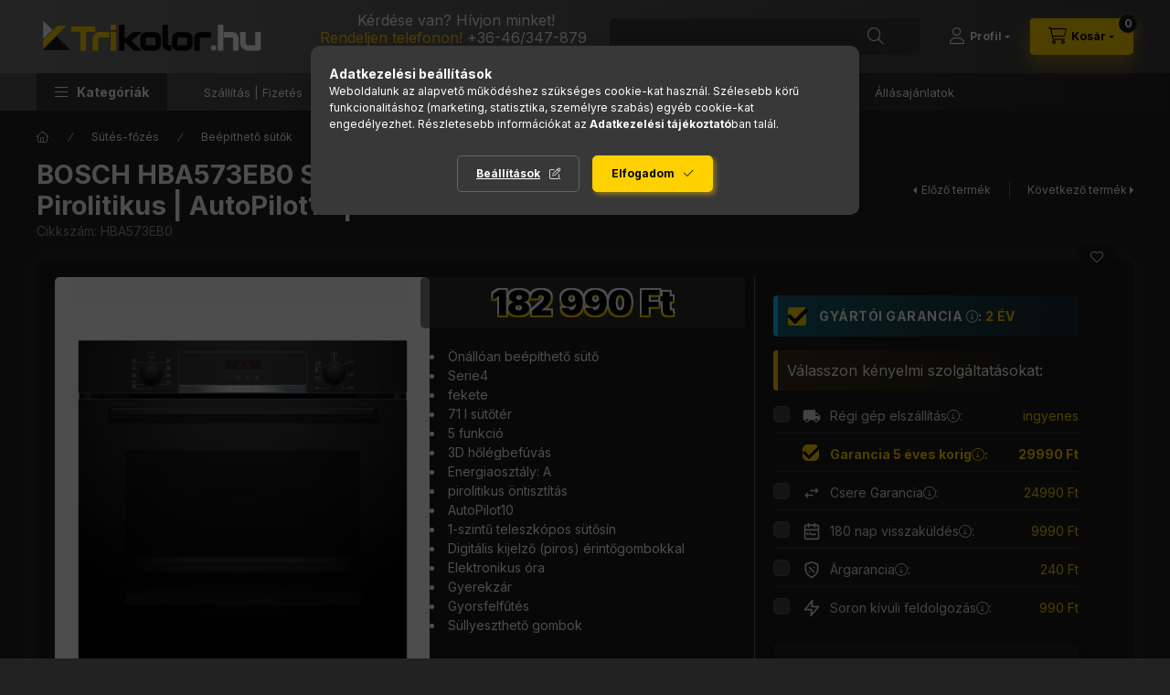

--- FILE ---
content_type: text/html; charset=UTF-8
request_url: https://www.trikolor.hu/Bosch-HBA573EB0-beepitheto-suto
body_size: 40730
content:
<!DOCTYPE html>
<html lang="hu">
    <head>
        <meta charset="utf-8">
<meta name="description" content="BOSCH HBA573EB0 Serie|4 Beépíthető sütő | LED | 71l | Pirolitikus | AutoPilot10 | Fekete, Önállóan beépíthető sütő  Serie4  fekete  71 l sütőtér  5 funkció  3D ">
<meta name="robots" content="index, follow">
<meta http-equiv="X-UA-Compatible" content="IE=Edge">
<meta property="og:site_name" content="Trikolor.hu Márkabolt" />
<meta property="og:title" content="BOSCH HBA573EB0 Serie|4 Beépíthető sütő | LED | 71l | Piroli">
<meta property="og:description" content="BOSCH HBA573EB0 Serie|4 Beépíthető sütő | LED | 71l | Pirolitikus | AutoPilot10 | Fekete, Önállóan beépíthető sütő  Serie4  fekete  71 l sütőtér  5 funkció  3D ">
<meta property="og:type" content="product">
<meta property="og:url" content="https://www.trikolor.hu/Bosch-HBA573EB0-beepitheto-suto">
<meta property="og:image" content="https://www.trikolor.hu/img/76689/HBA573EB0/HBA573EB0.webp">
<meta name="facebook-domain-verification" content="rm2nzqyx63tet0ad9ctxi5jugjh5v7">
<meta name="google-site-verification" content="Eo6m4nfixPn31X5x0xj6Xur2YuI5297xxLYlbvwoktM">
<meta property="fb:admins" content="1043956632766266">
<meta name="theme-color" content="#737373">
<meta name="msapplication-TileColor" content="#737373">
<meta name="mobile-web-app-capable" content="yes">
<meta name="apple-mobile-web-app-capable" content="yes">
<meta name="MobileOptimized" content="320">
<meta name="HandheldFriendly" content="true">

<title>BOSCH HBA573EB0 Serie|4 Beépíthető sütő | LED | 71l | Piroli</title>


<script>
var service_type="shop";
var shop_url_main="https://www.trikolor.hu";
var actual_lang="hu";
var money_len="0";
var money_thousend=" ";
var money_dec=",";
var shop_id=76689;
var unas_design_url="https:"+"/"+"/"+"www.trikolor.hu"+"/"+"!common_design"+"/"+"custom"+"/"+"trikolor.unas.hu"+"/";
var unas_design_code='0';
var unas_base_design_code='2400';
var unas_design_ver=4;
var unas_design_subver=0;
var unas_shop_url='https://www.trikolor.hu';
var responsive="yes";
var price_nullcut_disable=1;
var config_plus=new Array();
config_plus['cart_fly_id']="cart-box__fly-to-desktop";
config_plus['cart_refresh_force']="1";
config_plus['money_type']='Ft';
config_plus['money_type_display']='Ft';
config_plus['accessible_design']=true;
var lang_text=new Array();

var UNAS = UNAS || {};
UNAS.shop={"base_url":'https://www.trikolor.hu',"domain":'www.trikolor.hu',"username":'trikolor.unas.hu',"id":76689,"lang":'hu',"currency_type":'Ft',"currency_code":'HUF',"currency_rate":'1',"currency_length":0,"base_currency_length":0,"canonical_url":'https://www.trikolor.hu/Bosch-HBA573EB0-beepitheto-suto'};
UNAS.design={"code":'0',"page":'product_details'};
UNAS.api_auth="cffb35e448e83addb91426e16c2312a7";
UNAS.customer={"email":'',"id":0,"group_id":0,"without_registration":0};
UNAS.shop["category_id"]="472818";
UNAS.shop["sku"]="HBA573EB0";
UNAS.shop["product_id"]="146017095";
UNAS.shop["only_private_customer_can_purchase"] = false;
 

UNAS.text = {
    "button_overlay_close": `Bezár`,
    "popup_window": `Felugró ablak`,
    "list": `lista`,
    "updating_in_progress": `frissítés folyamatban`,
    "updated": `frissítve`,
    "is_opened": `megnyitva`,
    "is_closed": `bezárva`,
    "deleted": `törölve`,
    "consent_granted": `hozzájárulás megadva`,
    "consent_rejected": `hozzájárulás elutasítva`,
    "field_is_incorrect": `mező hibás`,
    "error_title": `Hiba!`,
    "product_variants": `termék változatok`,
    "product_added_to_cart": `A termék a kosárba került`,
    "product_added_to_cart_with_qty_problem": `A termékből csak [qty_added_to_cart] [qty_unit] került kosárba`,
    "product_removed_from_cart": `A termék törölve a kosárból`,
    "reg_title_name": `Név`,
    "reg_title_company_name": `Cégnév`,
    "number_of_items_in_cart": `Kosárban lévő tételek száma`,
    "cart_is_empty": `A kosár üres`,
    "cart_updated": `A kosár frissült`
};


UNAS.text["delete_from_compare"]= `Törlés összehasonlításból`;
UNAS.text["comparison"]= `Összehasonlítás`;

UNAS.text["delete_from_favourites"]= `Törlés a kedvencek közül`;
UNAS.text["add_to_favourites"]= `Kedvencekhez`;






window.lazySizesConfig=window.lazySizesConfig || {};
window.lazySizesConfig.loadMode=1;
window.lazySizesConfig.loadHidden=false;

window.dataLayer = window.dataLayer || [];
function gtag(){dataLayer.push(arguments)};
gtag('js', new Date());
</script>

<script src="https://www.trikolor.hu/!common_packages/jquery/jquery-3.2.1.js?mod_time=1759314983"></script>
<script src="https://www.trikolor.hu/!common_packages/jquery/plugins/migrate/migrate.js?mod_time=1759314984"></script>
<script src="https://www.trikolor.hu/!common_packages/jquery/plugins/tippy/popper-2.4.4.min.js?mod_time=1759314984"></script>
<script src="https://www.trikolor.hu/!common_packages/jquery/plugins/tippy/tippy-bundle.umd.min.js?mod_time=1759314984"></script>
<script src="https://www.trikolor.hu/!common_packages/jquery/plugins/tools/overlay/overlay.js?mod_time=1759314984"></script>
<script src="https://www.trikolor.hu/!common_packages/jquery/plugins/tools/toolbox/toolbox.expose.js?mod_time=1759314984"></script>
<script src="https://www.trikolor.hu/!common_packages/jquery/plugins/lazysizes/lazysizes.min.js?mod_time=1759314984"></script>
<script src="https://www.trikolor.hu/!common_packages/jquery/plugins/lazysizes/plugins/bgset/ls.bgset.min.js?mod_time=1759314984"></script>
<script src="https://www.trikolor.hu/!common_packages/jquery/own/shop_common/exploded/common.js?mod_time=1764831093"></script>
<script src="https://www.trikolor.hu/!common_packages/jquery/own/shop_common/exploded/common_overlay.js?mod_time=1759314983"></script>
<script src="https://www.trikolor.hu/!common_packages/jquery/own/shop_common/exploded/common_shop_popup.js?mod_time=1759314983"></script>
<script src="https://www.trikolor.hu/!common_packages/jquery/own/shop_common/exploded/function_accessibility_focus.js?mod_time=1759314983"></script>
<script src="https://www.trikolor.hu/!common_packages/jquery/own/shop_common/exploded/page_product_details.js?mod_time=1759314983"></script>
<script src="https://www.trikolor.hu/!common_packages/jquery/own/shop_common/exploded/function_favourites.js?mod_time=1759314983"></script>
<script src="https://www.trikolor.hu/!common_packages/jquery/own/shop_common/exploded/function_compare.js?mod_time=1759314983"></script>
<script src="https://www.trikolor.hu/!common_packages/jquery/own/shop_common/exploded/function_product_print.js?mod_time=1759314983"></script>
<script src="https://www.trikolor.hu/!common_packages/jquery/own/shop_common/exploded/function_product_subscription.js?mod_time=1759314983"></script>
<script src="https://www.trikolor.hu/!common_packages/jquery/own/shop_common/exploded/function_search_smart_placeholder.js?mod_time=1759314983"></script>
<script src="https://www.trikolor.hu/!common_packages/jquery/own/shop_common/exploded/function_accessibility_status.js?mod_time=1764233415"></script>
<script src="https://www.trikolor.hu/!common_packages/jquery/plugins/hoverintent/hoverintent.js?mod_time=1759314984"></script>
<script src="https://www.trikolor.hu/!common_packages/jquery/own/shop_tooltip/shop_tooltip.js?mod_time=1759314983"></script>
<script src="https://www.trikolor.hu/!common_design/base/002400/main.js?mod_time=1764233415"></script>
<script src="https://www.trikolor.hu/!common_packages/jquery/plugins/flickity/v3/flickity.pkgd.min.js?mod_time=1759314984"></script>
<script src="https://www.trikolor.hu/!common_packages/jquery/plugins/toastr/toastr.min.js?mod_time=1759314984"></script>
<script src="https://www.trikolor.hu/!common_packages/jquery/plugins/flickity/v3/as-nav-for.js?mod_time=1759314984"></script>
<script src="https://www.trikolor.hu/!common_packages/jquery/plugins/flickity/v3/flickity-sync.js?mod_time=1759314984"></script>
<script src="https://www.trikolor.hu/!common_packages/jquery/plugins/photoswipe/photoswipe.min.js?mod_time=1759314984"></script>
<script src="https://www.trikolor.hu/!common_packages/jquery/plugins/photoswipe/photoswipe-ui-default.min.js?mod_time=1759314984"></script>

<link href="https://www.trikolor.hu/temp/shop_76689_51f883b6342ec917f1ab5de801aa4f89.css?mod_time=1769012595" rel="stylesheet" type="text/css">

<link href="https://www.trikolor.hu/Bosch-HBA573EB0-beepitheto-suto" rel="canonical">
    <link rel="alternate" type="application/rss+xml" href="https://www.trikolor.hu/rss.xml">
<link rel="apple-touch-icon" href="https://www.trikolor.hu/shop_ordered/76689/pic/tri-72.png" sizes="72x72">
<link rel="apple-touch-icon" href="https://www.trikolor.hu/shop_ordered/76689/pic/tri-114.png" sizes="114x114">
<link rel="apple-touch-icon" href="https://www.trikolor.hu/shop_ordered/76689/pic/tri-152.png" sizes="152x152">
<link rel="apple-touch-icon" href="https://www.trikolor.hu/shop_ordered/76689/pic/tri-167.png" sizes="167x167">
<link rel="apple-touch-icon" href="https://www.trikolor.hu/shop_ordered/76689/pic/tri-180.png" sizes="180x180">
<link id="favicon-16x16" rel="icon" type="image/png" href="https://www.trikolor.hu/shop_ordered/76689/pic/tri-16-16.png" sizes="16x16">
<link id="favicon-32x32" rel="icon" type="image/png" href="https://www.trikolor.hu/shop_ordered/76689/pic/tri-32-32.png" sizes="32x32">
<link id="favicon-96x96" rel="icon" type="image/png" href="https://www.trikolor.hu/shop_ordered/76689/pic/tri-96-96.png" sizes="96x96">
<link id="favicon-192x192" rel="icon" type="image/png" href="https://www.trikolor.hu/shop_ordered/76689/pic/tri-192.png" sizes="192x192">
<link href="https://www.trikolor.hu/shop_ordered/76689/design_pic/favicon.ico" rel="shortcut icon">
<script>
        var google_consent=1;
    
        gtag('consent', 'default', {
           'ad_storage': 'denied',
           'ad_user_data': 'denied',
           'ad_personalization': 'denied',
           'analytics_storage': 'denied',
           'functionality_storage': 'denied',
           'personalization_storage': 'denied',
           'security_storage': 'granted'
        });

    
        gtag('consent', 'update', {
           'ad_storage': 'denied',
           'ad_user_data': 'denied',
           'ad_personalization': 'denied',
           'analytics_storage': 'denied',
           'functionality_storage': 'denied',
           'personalization_storage': 'denied',
           'security_storage': 'granted'
        });

        </script>
    <script async src="https://www.googletagmanager.com/gtag/js?id=G-6D2FFKTZ6W"></script>    <script>
    gtag('config', 'G-6D2FFKTZ6W');

        </script>
        <script>
    var google_analytics=1;

                gtag('event', 'view_item', {
              "currency": "HUF",
              "value": '182990',
              "items": [
                  {
                      "item_id": "HBA573EB0",
                      "item_name": "BOSCH HBA573EB0 Serie|4 Beépíthető sütő | LED | 71l | Pirolitikus | AutoPilot10 | Fekete",
                      "item_category": "Sütés-főzés/Beépíthető sütők/Elektromos sütő",
                      "price": '182990'
                  }
              ],
              'non_interaction': true
            });
               </script>
           <script>
        gtag('config', 'AW-953624648',{'allow_enhanced_conversions':true});
                </script>
                <script>
                       gtag('config', 'AW-724028756');
                </script>
                <script>
            gtag('config', '448436725');
        </script>
                <script>
            gtag('config', 'AW-732950005');
        </script>
            <script>
        var google_ads=1;

                gtag('event','remarketing', {
            'ecomm_pagetype': 'product',
            'ecomm_prodid': ["HBA573EB0"],
            'ecomm_totalvalue': 182990        });
            </script>
    
    <script>
    var facebook_pixel=1;
    /* <![CDATA[ */
        !function(f,b,e,v,n,t,s){if(f.fbq)return;n=f.fbq=function(){n.callMethod?
            n.callMethod.apply(n,arguments):n.queue.push(arguments)};if(!f._fbq)f._fbq=n;
            n.push=n;n.loaded=!0;n.version='2.0';n.queue=[];t=b.createElement(e);t.async=!0;
            t.src=v;s=b.getElementsByTagName(e)[0];s.parentNode.insertBefore(t,s)}(window,
                document,'script','//connect.facebook.net/en_US/fbevents.js');

        fbq('init', '1268503173276505');
                fbq('track', 'PageView', {}, {eventID:'PageView.aXHEOpYMflbnNWtCs8yJLwAAeBM'});
        
        fbq('track', 'ViewContent', {
            content_name: 'BOSCH HBA573EB0 Serie|4 Beépíthető sütő | LED | 71l | Pirolitikus | AutoPilot10 | Fekete',
            content_category: 'Sütés-főzés > Beépíthető sütők > Elektromos sütő',
            content_ids: ['HBA573EB0'],
            contents: [{'id': 'HBA573EB0', 'quantity': '1'}],
            content_type: 'product',
            value: 182990,
            currency: 'HUF'
        }, {eventID:'ViewContent.aXHEOpYMflbnNWtCs8yJLwAAeBM'});

        
        $(document).ready(function() {
            $(document).on("addToCart", function(event, product_array){
                facebook_event('AddToCart',{
					content_name: product_array.name,
					content_category: product_array.category,
					content_ids: [product_array.sku],
					contents: [{'id': product_array.sku, 'quantity': product_array.qty}],
					content_type: 'product',
					value: product_array.price,
					currency: 'HUF'
				}, {eventID:'AddToCart.' + product_array.event_id});
            });

            $(document).on("addToFavourites", function(event, product_array){
                facebook_event('AddToWishlist', {
                    content_ids: [product_array.sku],
                    content_type: 'product'
                }, {eventID:'AddToFavourites.' + product_array.event_id});
            });
        });

    /* ]]> */
    </script>
<!-- Arukereso.cz PRODUCT DETAIL script -->
<script>
  (function(t, r, a, c, k, i, n, g) {t["ROIDataObject"] = k;
      t[k]=t[k]||function(){(t[k].q=t[k].q||[]).push(arguments)},t[k].c=i;n=r.createElement(a),
      g=r.getElementsByTagName(a)[0];n.async=1;n.src=c;g.parentNode.insertBefore(n,g)
      })(window, document, "script", "//www.arukereso.hu/ocm/sdk.js?source=unas&version=2&page=product_detail","arukereso", "hu");
</script>
<!-- End Arukereso.hu PRODUCT DETAIL script -->
<script>
(function(i,s,o,g,r,a,m){i['BarionAnalyticsObject']=r;i[r]=i[r]||function(){
    (i[r].q=i[r].q||[]).push(arguments)},i[r].l=1*new Date();a=s.createElement(o),
    m=s.getElementsByTagName(o)[0];a.async=1;a.src=g;m.parentNode.insertBefore(a,m)
})(window, document, 'script', 'https://pixel.barion.com/bp.js', 'bp');
                    
bp('init', 'addBarionPixelId', 'BP-Bb2xEDdw4E-2B');
</script>
<noscript><img height='1' width='1' style='display:none' alt='' src='https://pixel.barion.com/a.gif?__ba_pixel_id=BP-Bb2xEDdw4E-2B&ev=contentView&noscript=1'/></noscript>
<script>
$(document).ready(function () {
     UNAS.onGrantConsent(function(){
         bp('consent', 'grantConsent');
     });
     
     UNAS.onRejectConsent(function(){
         bp('consent', 'rejectConsent');
     });

     var contentViewProperties = {
         'currency': 'HUF',
         'quantity': 1,
         'unit': 'db',
         'unitPrice': 182990,
         'category': 'Sütés-főzés|Beépíthető sütők|Elektromos sütő',
         'imageUrl': 'https://www.trikolor.hu/img/76689/HBA573EB0/500x500/HBA573EB0.webp?time=1728458710',
         'name': 'BOSCH HBA573EB0 Serie|4 Beépíthető sütő | LED | 71l | Pirolitikus | AutoPilot10 | Fekete',
         'contentType': 'Product',
         'id': 'HBA573EB0',
     }
     bp('track', 'contentView', contentViewProperties);

     UNAS.onChangeVariant(function(event,params){
         var variant = '';
         if (typeof params.variant_list1!=='undefined') variant+=params.variant_list1;
         if (typeof params.variant_list2!=='undefined') variant+='|'+params.variant_list2;
         if (typeof params.variant_list3!=='undefined') variant+='|'+params.variant_list3;
         var customizeProductProperties = {
            'contentType': 'Product',
            'currency': 'HUF',
            'id': params.sku,
            'name': 'BOSCH HBA573EB0 Serie|4 Beépíthető sütő | LED | 71l | Pirolitikus | AutoPilot10 | Fekete',
            'unit': 'db',
            'unitPrice': 182990,
            'variant': variant,
            'list': 'ProductPage'
        }
        bp('track', 'customizeProduct', customizeProductProperties);
     });

     UNAS.onAddToCart(function(event,params){
         var variant = '';
         if (typeof params.variant_list1!=='undefined') variant+=params.variant_list1;
         if (typeof params.variant_list2!=='undefined') variant+='|'+params.variant_list2;
         if (typeof params.variant_list3!=='undefined') variant+='|'+params.variant_list3;
         var addToCartProperties = {
             'contentType': 'Product',
             'currency': 'HUF',
             'id': params.sku,
             'name': params.name,
             'quantity': parseFloat(params.qty_add),
             'totalItemPrice': params.qty*params.price,
             'unit': params.unit,
             'unitPrice': parseFloat(params.price),
             'category': params.category,
             'variant': variant
         };
         bp('track', 'addToCart', addToCartProperties);
     });

     UNAS.onClickProduct(function(event,params){
         UNAS.getProduct(function(result) {
             if (result.name!=undefined) {
                 var clickProductProperties  = {
                     'contentType': 'Product',
                     'currency': 'HUF',
                     'id': params.sku,
                     'name': result.name,
                     'unit': result.unit,
                     'unitPrice': parseFloat(result.unit_price),
                     'quantity': 1
                 }
                 bp('track', 'clickProduct', clickProductProperties );
             }
         },params);
     });

UNAS.onRemoveFromCart(function(event,params){
     bp('track', 'removeFromCart', {
         'contentType': 'Product',
         'currency': 'HUF',
         'id': params.sku,
         'name': params.name,
         'quantity': params.qty,
         'totalItemPrice': params.price * params.qty,
         'unit': params.unit,
         'unitPrice': parseFloat(params.price),
         'list': 'BasketPage'
     });
});

});
</script>
        <meta content="width=device-width, initial-scale=1.0" name="viewport" />
        <link rel="preconnect" href="https://fonts.gstatic.com">
        <link rel="preload" href="https://fonts.googleapis.com/css2?family=Inter:wght@400;700;900&display=swap" as="style" />
        <link rel="stylesheet" href="https://fonts.googleapis.com/css2?family=Inter:wght@400;700;900&display=swap" media="print" onload="this.media='all'">
        <noscript>
            <link rel="stylesheet" href="https://fonts.googleapis.com/css2?family=Inter:wght@400;700;900&display=swap" />
        </noscript>
        <link rel="preload" href="https://www.trikolor.hu/!common_design/own/fonts/2400/customicons/custom-icons.css" as="style">
        <link rel="stylesheet" href="https://www.trikolor.hu/!common_design/own/fonts/2400/customicons/custom-icons.css" media="print" onload="this.media='all'">
        <noscript>
            <link rel="stylesheet" href="https://www.trikolor.hu/!common_design/own/fonts/2400/customicons/custom-icons.css" />
        </noscript>
        
        
        
        
        

        
        
        
                
        
        
        
        
        
        
        
        
        
                
        
        
    </head>


                
                
    
    
    
    
    
    
    
    
    
    
                     
    
    
    
    
    <body class='design_ver4' id="ud_shop_artdet">
    
    <div id="image_to_cart" style="display:none; position:absolute; z-index:100000;"></div>
<div class="overlay_common overlay_warning" id="overlay_cart_add"></div>
<script>$(document).ready(function(){ overlay_init("cart_add",{"onBeforeLoad":false}); });</script>
<div id="overlay_login_outer"></div>	
	<script>
	$(document).ready(function(){
	    var login_redir_init="";

		$("#overlay_login_outer").overlay({
			onBeforeLoad: function() {
                var login_redir_temp=login_redir_init;
                if (login_redir_act!="") {
                    login_redir_temp=login_redir_act;
                    login_redir_act="";
                }

				                    var temp_href="https://www.trikolor.hu/shop_login.php";
                    if (login_redir_temp!="") temp_href=temp_href+"?login_redir="+encodeURIComponent(login_redir_temp);
					location.href=temp_href;
								},
			top: 50,
						closeOnClick: (config_plus['overlay_close_on_click_forced'] === 1),
			onClose: function(event, overlayIndex) {
				$("#login_redir").val("");
			},
			load: false
		});
		
			});
	function overlay_login() {
		$(document).ready(function(){
			$("#overlay_login_outer").overlay().load();
		});
	}
	function overlay_login_remind() {
        if (unas_design_ver >= 5) {
            $("#overlay_remind").overlay().load();
        } else {
            $(document).ready(function () {
                $("#overlay_login_outer").overlay().close();
                setTimeout('$("#overlay_remind").overlay().load();', 250);
            });
        }
	}

    var login_redir_act="";
    function overlay_login_redir(redir) {
        login_redir_act=redir;
        $("#overlay_login_outer").overlay().load();
    }
	</script>  
	<div class="overlay_common overlay_info" id="overlay_remind"></div>
<script>$(document).ready(function(){ overlay_init("remind",[]); });</script>

	<script>
    	function overlay_login_error_remind() {
		$(document).ready(function(){
			load_login=0;
			$("#overlay_error").overlay().close();
			setTimeout('$("#overlay_remind").overlay().load();', 250);	
		});
	}
	</script>  
	<div class="overlay_common overlay_info" id="overlay_newsletter"></div>
<script>$(document).ready(function(){ overlay_init("newsletter",[]); });</script>

<script>
function overlay_newsletter() {
    $(document).ready(function(){
        $("#overlay_newsletter").overlay().load();
    });
}
</script>
<div class="overlay_common overlay_info" id="overlay_product_subscription"></div>
<script>$(document).ready(function(){ overlay_init("product_subscription",[]); });</script>
<div class="overlay_common overlay_error" id="overlay_script"></div>
<script>$(document).ready(function(){ overlay_init("script",[]); });</script>
    <script>
    $(document).ready(function() {
        $.ajax({
            type: "GET",
            url: "https://www.trikolor.hu/shop_ajax/ajax_stat.php",
            data: {master_shop_id:"76689",get_ajax:"1"}
        });
    });
    </script>
    

    
    <div id="container" class="page_shop_artdet_HBA573EB0 js-ajax-filter-box-checking filter-not-exists filter-box-in-sidebar nav-position-top header-will-fixed fixed-cart-on-artdet">
                
                <nav id="nav--mobile-top" class="nav header nav--mobile nav--top d-sm-none js-header js-header-fixed">
            <div class="header-inner js-header-inner w-100">
                <div class="d-flex justify-content-center d-sm-none">
                                        <button type="button" class="hamburger-box__dropdown-btn-mobile burger btn dropdown__btn" id="hamburger-box__dropdown-btn" aria-label="hamburger button" data-btn-for="#hamburger-box__dropdown">
                        <span class="burger__lines">
                            <span class="burger__line"></span>
                            <span class="burger__line"></span>
                            <span class="burger__line"></span>
                        </span>
                        <span class="dropdown__btn-text">
                            Kategóriák
                        </span>
                    </button>
                                        <button class="search-box__dropdown-btn btn dropdown__btn" aria-label="search button" type="button" data-btn-for="#search-box__dropdown">
                        <span class="search-box__dropdown-btn-icon dropdown__btn-icon icon--search"></span>
                    </button>

                    

                    

                    
                            <button class="profile__dropdown-btn js-profile-btn btn dropdown__btn" id="profile__dropdown-btn" type="button"
            data-orders="https://www.trikolor.hu/shop_order_track.php" data-btn-for="#profile__dropdown"
            aria-label="Profil" aria-haspopup="dialog" aria-expanded="false" aria-controls="profile__dropdown"
    >
        <span class="profile__dropdown-btn-icon dropdown__btn-icon icon--user"></span>
        <span class="profile__text dropdown__btn-text">Profil</span>
            </button>
    
    
                    <button class="cart-box__dropdown-btn btn dropdown__btn" aria-label="cart button" type="button" data-btn-for="#cart-box__dropdown">
                        <span class="cart-box__dropdown-btn-icon dropdown__btn-icon icon--cart"></span>
                        <span class="cart-box__text dropdown__btn-text">Kosár</span>
                                    <span id="box_cart_content" class="cart-box">                <span class="bubble cart-box__bubble">0</span>
            </span>
    
                    </button>
                </div>
            </div>
        </nav>
                        <header class="header header--mobile py-3 px-4 d-flex justify-content-center d-sm-none position-relative has-tel">
                <div id="header_logo_img" class="js-element header_logo logo" data-element-name="header_logo">
        <div class="header_logo-img-container">
            <div class="header_logo-img-wrapper">
                                                <a class="has-img" href="https://www.trikolor.hu/">                    <picture>
                                                <source srcset="https://www.trikolor.hu/!common_design/custom/trikolor.unas.hu/element/layout_hu_header_logo-400x120_1_default.png?time=1721223173 1x" />
                        <img                              width="250" height="56"
                                                          src="https://www.trikolor.hu/!common_design/custom/trikolor.unas.hu/element/layout_hu_header_logo-400x120_1_default.png?time=1721223173"                             
                             alt="Trikolor.hu Márkabolt                        "/>
                    </picture>
                    </a>                                        </div>
        </div>
    </div>

                        <div class="js-element header_text_section_2 d-sm-none" data-element-name="header_text_section_2">
            <div class="header_text_section_2-slide slide-1"><p style="text-align: center;"><span style="font-size: 16px;">Kérdése van? Hívjon minket!</span></p>
<p style="text-align: center;"><span style="font-size: 16px;"><span style="color: #ffd000;">Rendeljen telefonon!</span> <a href="tel:+3646347879">+36-46/347-879</a> </span></p>
<p style="text-align: center;"><span style="font-size: 12px;">Hétköznap 9:00-16:00</span></p></div>
    </div>

        
        </header>
        <header id="header--desktop" class="header header--desktop d-none d-sm-block js-header js-header-fixed">
            <div class="header-inner js-header-inner">
                <div class="header__top">
                    <div class="container">
                        <div class="header__top-inner">
                            <div class="row no-gutters gutters-md-10 justify-content-center align-items-center">
                                <div class="header__top-left col col-xl-auto">
                                    <div class="header__left-inner d-flex align-items-center">
                                                                                <div class="nav-link--products-placeholder-on-fixed-header burger btn">
                                            <span class="burger__lines">
                                                <span class="burger__line"></span>
                                                <span class="burger__line"></span>
                                                <span class="burger__line"></span>
                                            </span>
                                            <span class="burger__text dropdown__btn-text">
                                                Kategóriák
                                            </span>
                                        </div>
                                        <button type="button" class="hamburger-box__dropdown-btn burger btn dropdown__btn d-lg-none" id="hamburger-box__dropdown-btn2" aria-label="hamburger button" data-btn-for="#hamburger-box__dropdown">
                                            <span class="burger__lines">
                                              <span class="burger__line"></span>
                                              <span class="burger__line"></span>
                                              <span class="burger__line"></span>
                                            </span>
                                            <span class="burger__text dropdown__btn-text">
                                              Kategóriák
                                            </span>
                                        </button>
                                                                                    <div id="header_logo_img" class="js-element header_logo logo" data-element-name="header_logo">
        <div class="header_logo-img-container">
            <div class="header_logo-img-wrapper">
                                                <a class="has-img" href="https://www.trikolor.hu/">                    <picture>
                                                <source srcset="https://www.trikolor.hu/!common_design/custom/trikolor.unas.hu/element/layout_hu_header_logo-400x120_1_default.png?time=1721223173 1x" />
                        <img                              width="250" height="56"
                                                          src="https://www.trikolor.hu/!common_design/custom/trikolor.unas.hu/element/layout_hu_header_logo-400x120_1_default.png?time=1721223173"                             
                             alt="Trikolor.hu Márkabolt                        "/>
                    </picture>
                    </a>                                        </div>
        </div>
    </div>

                                        <div class="js-element header_text_section_2" data-element-name="header_text_section_2">
            <div class="header_text_section_2-slide slide-1"><p style="text-align: center;"><span style="font-size: 16px;">Kérdése van? Hívjon minket!</span></p>
<p style="text-align: center;"><span style="font-size: 16px;"><span style="color: #ffd000;">Rendeljen telefonon!</span> <a href="tel:+3646347879">+36-46/347-879</a> </span></p>
<p style="text-align: center;"><span style="font-size: 12px;">Hétköznap 9:00-16:00</span></p></div>
    </div>

                                    </div>
                                </div>
                                <div class="header__top-right col-auto col-xl d-flex justify-content-end align-items-center">
                                    <button class="search-box__dropdown-btn btn dropdown__btn d-xl-none" id="#search-box__dropdown-btn2" aria-label="search button" type="button" data-btn-for="#search-box__dropdown2">
                                        <span class="search-box__dropdown-btn-icon dropdown__btn-icon icon--search"></span>
                                        <span class="search-box__text dropdown__btn-text">Keresés</span>
                                    </button>
                                    <div class="search-box__dropdown dropdown__content dropdown__content-till-lg" id="search-box__dropdown2" data-content-for="#search-box__dropdown-btn2" data-content-direction="full">
                                        <span class="dropdown__caret"></span>
                                        <button class="dropdown__btn-close search-box__dropdown__btn-close btn-close" type="button" title="bezár" aria-label="bezár"></button>
                                        <div class="dropdown__content-inner search-box__inner position-relative js-search browser-is-chrome search-smart-enabled"
     id="box_search_content2">
    <form name="form_include_search2" id="form_include_search2" action="https://www.trikolor.hu/shop_search.php" method="get">
    <div class="search-box__form-inner d-flex flex-column">
        <div class="form-group box-search-group mb-0 js-search-smart-insert-after-here">
            <input data-stay-visible-breakpoint="1280" id="box_search_input2" class="search-box__input ac_input js-search-input form-control"
                   name="search" pattern=".{3,100}" aria-label="Nem találod amit kerestél? " title="Hosszabb kereső kifejezést írjon be!"
                   placeholder="Nem találod amit kerestél? " type="search" maxlength="100" autocomplete="off" required                   role="combobox" aria-autocomplete="list" aria-expanded="false"
                                      aria-controls="search-smart-suggestions search-smart-actual-query search-smart-categories search-smart-contents search-smart-products"
                               >
            <div class="search-box__search-btn-outer input-group-append" title="Keresés">
                <button class="btn search-box__search-btn" aria-label="Keresés">
                    <span class="search-box__search-btn-icon icon--search"></span>
                </button>
            </div>
            <div class="search__loading">
                <div class="loading-spinner--small"></div>
            </div>
        </div>
        <div class="ac_results2">
            <span class="ac_result__caret"></span>
        </div>
    </div>
    </form>
</div>

                                    </div>
                                                                                <button class="profile__dropdown-btn js-profile-btn btn dropdown__btn" id="profile__dropdown-btn" type="button"
            data-orders="https://www.trikolor.hu/shop_order_track.php" data-btn-for="#profile__dropdown"
            aria-label="Profil" aria-haspopup="dialog" aria-expanded="false" aria-controls="profile__dropdown"
    >
        <span class="profile__dropdown-btn-icon dropdown__btn-icon icon--user"></span>
        <span class="profile__text dropdown__btn-text">Profil</span>
            </button>
    
    
                                    <button id="cart-box__fly-to-desktop" class="cart-box__dropdown-btn btn dropdown__btn" aria-label="cart button" type="button" data-btn-for="#cart-box__dropdown">
                                        <span class="cart-box__dropdown-btn-icon dropdown__btn-icon icon--cart"></span>
                                        <span class="cart-box__text dropdown__btn-text">Kosár</span>
                                        <span class="bubble cart-box__bubble">-</span>
                                    </button>
                                </div>
                            </div>
                        </div>
                    </div>
                </div>
                                <div class="header__bottom">
                    <div class="container">
                        <nav class="navbar d-none d-lg-flex navbar-expand navbar-light align-items-stretch">
                                                        <ul id="nav--cat" class="nav nav--cat js-navbar-nav">
                                <li class="nav-item dropdown nav--main nav-item--products">
                                    <a class="nav-link nav-link--products burger d-lg-flex" href="#" onclick="event.preventDefault();" role="button" data-text="Kategóriák" data-toggle="dropdown" aria-expanded="false" aria-haspopup="true">
                                        <span class="burger__lines">
                                            <span class="burger__line"></span>
                                            <span class="burger__line"></span>
                                            <span class="burger__line"></span>
                                        </span>
                                        <span class="burger__text dropdown__btn-text">
                                            Kategóriák
                                        </span>
                                    </a>
                                    <div id="dropdown-cat" class="dropdown-menu d-none d-block clearfix dropdown--cat with-avoid-breaking-megasubmenu dropdown--level-0">
                                                    <ul class="nav-list--0" aria-label="Kategóriák">
            <li id="nav-item-new" class="nav-item spec-item js-nav-item-new">
                        <a class="nav-link" href="https://www.trikolor.hu/ujdonsag"               aria-label="Újdonságok kategória"
                           >
                                            <span class="nav-link__text">
                    Újdonságok                </span>
            </a>
                    </li>
            <li id="nav-item-akcio" class="nav-item spec-item js-nav-item-akcio">
                        <a class="nav-link" href="https://www.trikolor.hu/szenzacio"               aria-label="SZUPER ÁR kategória"
                           >
                                            <span class="nav-link__text">
                    SZUPER ÁR                </span>
            </a>
                    </li>
            <li id="nav-item-stat1" class="nav-item spec-item js-nav-item-stat1">
                        <a class="nav-link" href="https://www.trikolor.hu/kamatmenteshitel"               aria-label="INGYEN HITEL kategória"
                           >
                                            <span class="nav-link__text">
                    INGYEN HITEL                </span>
            </a>
                    </li>
            <li id="nav-item-stat3" class="nav-item spec-item js-nav-item-stat3">
                        <a class="nav-link" href="https://www.trikolor.hu/szett-ajanlat"               aria-label="SZETTBEN OLCSÓBB kategória"
                           >
                                            <span class="nav-link__text">
                    SZETTBEN OLCSÓBB                </span>
            </a>
                    </li>
            <li id="nav-item-792865" class="nav-item dropdown js-nav-item-792865">
                        <a class="nav-link" href="https://www.trikolor.hu/sutes-fozes"               aria-label="Sütés-főzés kategória"
                data-toggle="dropdown" data-mouseover="handleSub('792865','https://www.trikolor.hu/shop_ajax/ajax_box_cat.php?get_ajax=1&type=layout&change_lang=hu&level=1&key=792865&box_var_name=shop_cat&box_var_layout_cache=1&box_var_expand_cache=yes&box_var_expand_cache_name=desktop&box_var_layout_level0=0&box_var_layout_level1=1&box_var_layout=2&box_var_ajax=1&box_var_section=content&box_var_highlight=yes&box_var_type=expand&box_var_div=no');" aria-haspopup="true" aria-expanded="false"            >
                                            <span class="nav-link__text">
                    Sütés-főzés                </span>
            </a>
                        <div class="megasubmenu dropdown-menu">
                <div class="megasubmenu__sticky-content">
                    <div class="loading-spinner"></div>
                </div>
                            </div>
                    </li>
            <li id="nav-item-600702" class="nav-item dropdown js-nav-item-600702">
                        <a class="nav-link" href="https://www.trikolor.hu/hutes"               aria-label="Hűtés kategória"
                data-toggle="dropdown" data-mouseover="handleSub('600702','https://www.trikolor.hu/shop_ajax/ajax_box_cat.php?get_ajax=1&type=layout&change_lang=hu&level=1&key=600702&box_var_name=shop_cat&box_var_layout_cache=1&box_var_expand_cache=yes&box_var_expand_cache_name=desktop&box_var_layout_level0=0&box_var_layout_level1=1&box_var_layout=2&box_var_ajax=1&box_var_section=content&box_var_highlight=yes&box_var_type=expand&box_var_div=no');" aria-haspopup="true" aria-expanded="false"            >
                                            <span class="nav-link__text">
                    Hűtés                </span>
            </a>
                        <div class="megasubmenu dropdown-menu">
                <div class="megasubmenu__sticky-content">
                    <div class="loading-spinner"></div>
                </div>
                            </div>
                    </li>
            <li id="nav-item-759099" class="nav-item dropdown js-nav-item-759099">
                        <a class="nav-link" href="https://www.trikolor.hu/mosogatas"               aria-label="Mosogatás kategória"
                data-toggle="dropdown" data-mouseover="handleSub('759099','https://www.trikolor.hu/shop_ajax/ajax_box_cat.php?get_ajax=1&type=layout&change_lang=hu&level=1&key=759099&box_var_name=shop_cat&box_var_layout_cache=1&box_var_expand_cache=yes&box_var_expand_cache_name=desktop&box_var_layout_level0=0&box_var_layout_level1=1&box_var_layout=2&box_var_ajax=1&box_var_section=content&box_var_highlight=yes&box_var_type=expand&box_var_div=no');" aria-haspopup="true" aria-expanded="false"            >
                                            <span class="nav-link__text">
                    Mosogatás                </span>
            </a>
                        <div class="megasubmenu dropdown-menu">
                <div class="megasubmenu__sticky-content">
                    <div class="loading-spinner"></div>
                </div>
                            </div>
                    </li>
            <li id="nav-item-814473" class="nav-item dropdown js-nav-item-814473">
                        <a class="nav-link" href="https://www.trikolor.hu/mosas-szaritas"               aria-label="Mosás-szárítás kategória"
                data-toggle="dropdown" data-mouseover="handleSub('814473','https://www.trikolor.hu/shop_ajax/ajax_box_cat.php?get_ajax=1&type=layout&change_lang=hu&level=1&key=814473&box_var_name=shop_cat&box_var_layout_cache=1&box_var_expand_cache=yes&box_var_expand_cache_name=desktop&box_var_layout_level0=0&box_var_layout_level1=1&box_var_layout=2&box_var_ajax=1&box_var_section=content&box_var_highlight=yes&box_var_type=expand&box_var_div=no');" aria-haspopup="true" aria-expanded="false"            >
                                            <span class="nav-link__text">
                    Mosás-szárítás                </span>
            </a>
                        <div class="megasubmenu dropdown-menu">
                <div class="megasubmenu__sticky-content">
                    <div class="loading-spinner"></div>
                </div>
                            </div>
                    </li>
            <li id="nav-item-777982" class="nav-item dropdown js-nav-item-777982">
                        <a class="nav-link" href="https://www.trikolor.hu/Szerszamok"               aria-label="Szerszámok kategória"
                data-toggle="dropdown" data-mouseover="handleSub('777982','https://www.trikolor.hu/shop_ajax/ajax_box_cat.php?get_ajax=1&type=layout&change_lang=hu&level=1&key=777982&box_var_name=shop_cat&box_var_layout_cache=1&box_var_expand_cache=yes&box_var_expand_cache_name=desktop&box_var_layout_level0=0&box_var_layout_level1=1&box_var_layout=2&box_var_ajax=1&box_var_section=content&box_var_highlight=yes&box_var_type=expand&box_var_div=no');" aria-haspopup="true" aria-expanded="false"            >
                                            <span class="nav-link__text">
                    Szerszámok                </span>
            </a>
                        <div class="megasubmenu dropdown-menu">
                <div class="megasubmenu__sticky-content">
                    <div class="loading-spinner"></div>
                </div>
                            </div>
                    </li>
            <li id="nav-item-786900" class="nav-item dropdown js-nav-item-786900">
                        <a class="nav-link" href="https://www.trikolor.hu/kisgep"               aria-label="Kisgépek kategória"
                data-toggle="dropdown" data-mouseover="handleSub('786900','https://www.trikolor.hu/shop_ajax/ajax_box_cat.php?get_ajax=1&type=layout&change_lang=hu&level=1&key=786900&box_var_name=shop_cat&box_var_layout_cache=1&box_var_expand_cache=yes&box_var_expand_cache_name=desktop&box_var_layout_level0=0&box_var_layout_level1=1&box_var_layout=2&box_var_ajax=1&box_var_section=content&box_var_highlight=yes&box_var_type=expand&box_var_div=no');" aria-haspopup="true" aria-expanded="false"            >
                                            <span class="nav-link__text">
                    Kisgépek                </span>
            </a>
                        <div class="megasubmenu dropdown-menu">
                <div class="megasubmenu__sticky-content">
                    <div class="loading-spinner"></div>
                </div>
                            </div>
                    </li>
            <li id="nav-item-630140" class="nav-item dropdown js-nav-item-630140">
                        <a class="nav-link" href="https://www.trikolor.hu/sct/630140/Tartozekok"               aria-label="Tartozékok kategória"
                data-toggle="dropdown" data-mouseover="handleSub('630140','https://www.trikolor.hu/shop_ajax/ajax_box_cat.php?get_ajax=1&type=layout&change_lang=hu&level=1&key=630140&box_var_name=shop_cat&box_var_layout_cache=1&box_var_expand_cache=yes&box_var_expand_cache_name=desktop&box_var_layout_level0=0&box_var_layout_level1=1&box_var_layout=2&box_var_ajax=1&box_var_section=content&box_var_highlight=yes&box_var_type=expand&box_var_div=no');" aria-haspopup="true" aria-expanded="false"            >
                                            <span class="nav-link__text">
                    Tartozékok                </span>
            </a>
                        <div class="megasubmenu dropdown-menu">
                <div class="megasubmenu__sticky-content">
                    <div class="loading-spinner"></div>
                </div>
                            </div>
                    </li>
            <li id="nav-item-548444" class="nav-item js-nav-item-548444">
                        <a class="nav-link" href="https://www.trikolor.hu/Konyhabutor"               aria-label="Konyhabútor kategória"
                           >
                                            <span class="nav-link__text">
                    Konyhabútor                </span>
            </a>
                    </li>
            <li id="nav-item-650300" class="nav-item js-nav-item-650300">
                        <a class="nav-link" href="https://www.trikolor.hu/Ertekcsokkent"               aria-label="Újracsomagolt kategória"
                           >
                                            <span class="nav-link__text">
                    Újracsomagolt                </span>
            </a>
                    </li>
        </ul>

    
                                    </div>
                                </li>
                            </ul>
                                                                                                                    
    <ul aria-label="Menüpontok" id="nav--menu" class="nav nav--menu js-navbar-nav">
                <li class="nav-item nav--main js-nav-item-683299">
                        <a class="nav-link" href="https://www.trikolor.hu/spg/683299/Szallitas-Fizetes" >
                            Szállítás | Fizetés
            </a>
                    </li>
                <li class="nav-item nav--main js-nav-item-369830">
                        <a class="nav-link" href="https://www.trikolor.hu/spg/369830/Ugyfelszolgalat" >
                            Ügyfélszolgálat
            </a>
                    </li>
                <li class="nav-item nav--main js-nav-item-340278">
                        <a class="nav-link" href="https://www.trikolor.hu/kikvagyunk" >
                            Kik Vagyunk?
            </a>
                    </li>
                <li class="nav-item nav--main js-nav-item-771043">
                        <a class="nav-link" href="https://www.trikolor.hu/pontgyujtoszamla" >
                            Hűségpont
            </a>
                    </li>
                <li class="nav-item nav--main js-nav-item-521976">
                        <a class="nav-link" href="https://www.trikolor.hu/blog" >
                            Blog
            </a>
                    </li>
                <li class="nav-item nav--main js-nav-item-485504">
                        <a class="nav-link" href="https://www.trikolor.hu/Szakerto-segit" >
                            Szakértő segítség
            </a>
                    </li>
                <li class="nav-item nav--main js-nav-item-554761">
                        <a class="nav-link" href="https://www.trikolor.hu/karrier" >
                             Állásajánlatok
            </a>
                    </li>
            </ul>

    
                                                    </nav>
                        <script>
    let addOverflowHidden = function() {
        $('.hamburger-box__dropdown-inner').addClass('overflow-hidden');
    }
    function scrollToBreadcrumb() {
        scrollToElement({ element: '.nav-list-breadcrumb', offset: getVisibleDistanceTillHeaderBottom(), scrollIn: '.hamburger-box__dropdown-inner', container: '.hamburger-box__dropdown-inner', duration: 0, callback: addOverflowHidden });
    }

    function setHamburgerBoxHeight(height) {
        $('.hamburger-box__dropdown').css('height', height + 80);
    }

    let mobileMenuScrollData = [];

    function handleSub2(thisOpenBtn, id, ajaxUrl) {
        let navItem = $('#nav-item-'+id+'--m');
        let openBtn = $(thisOpenBtn);
        let $thisScrollableNavList = navItem.closest('.nav-list-mobile');
        let thisNavListLevel = $thisScrollableNavList.data("level");

        if ( thisNavListLevel == 0 ) {
            $thisScrollableNavList = navItem.closest('.hamburger-box__dropdown-inner');
        }
        mobileMenuScrollData["level_" + thisNavListLevel + "_position"] = $thisScrollableNavList.scrollTop();
        mobileMenuScrollData["level_" + thisNavListLevel + "_element"] = $thisScrollableNavList;

        if (!navItem.hasClass('ajax-loading')) {
            if (catSubOpen2(openBtn, navItem)) {
                if (ajaxUrl) {
                    if (!navItem.hasClass('ajax-loaded')) {
                        catSubLoad2(navItem, ajaxUrl);
                    } else {
                        scrollToBreadcrumb();
                    }
                } else {
                    scrollToBreadcrumb();
                }
            }
        }
    }
    function catSubOpen2(openBtn,navItem) {
        let thisSubMenu = navItem.find('.nav-list-menu--sub').first();
        let thisParentMenu = navItem.closest('.nav-list-menu');
        thisParentMenu.addClass('hidden');

        if (navItem.hasClass('show')) {
            openBtn.attr('aria-expanded','false');
            navItem.removeClass('show');
            thisSubMenu.removeClass('show');
        } else {
            openBtn.attr('aria-expanded','true');
            navItem.addClass('show');
            thisSubMenu.addClass('show');
            if (window.matchMedia('(min-width: 576px) and (max-width: 1259.8px )').matches) {
                let thisSubMenuHeight = thisSubMenu.outerHeight();
                if (thisSubMenuHeight > 0) {
                    setHamburgerBoxHeight(thisSubMenuHeight);
                }
            }
        }
        return true;
    }
    function catSubLoad2(navItem, ajaxUrl){
        let thisSubMenu = $('.nav-list-menu--sub', navItem);
        $.ajax({
            type: 'GET',
            url: ajaxUrl,
            beforeSend: function(){
                navItem.addClass('ajax-loading');
                setTimeout(function (){
                    if (!navItem.hasClass('ajax-loaded')) {
                        navItem.addClass('ajax-loader');
                        thisSubMenu.addClass('loading');
                    }
                }, 150);
            },
            success:function(data){
                thisSubMenu.html(data);
                $(document).trigger("ajaxCatSubLoaded");

                let thisParentMenu = navItem.closest('.nav-list-menu');
                let thisParentBreadcrumb = thisParentMenu.find('> .nav-list-breadcrumb');

                /* ha már van a szülőnek breadcrumbja, akkor azt hozzáfűzzük a gyerekhez betöltéskor */
                if (thisParentBreadcrumb.length > 0) {
                    let thisParentLink = thisParentBreadcrumb.find('.nav-list-parent-link').clone();
                    let thisSubMenuParentLink = thisSubMenu.find('.nav-list-parent-link');
                    thisParentLink.insertBefore(thisSubMenuParentLink);
                }

                navItem.removeClass('ajax-loading ajax-loader').addClass('ajax-loaded');
                thisSubMenu.removeClass('loading');
                if (window.matchMedia('(min-width: 576px) and (max-width: 1259.8px )').matches) {
                    let thisSubMenuHeight = thisSubMenu.outerHeight();
                    setHamburgerBoxHeight(thisSubMenuHeight);
                }
                scrollToBreadcrumb();
            }
        });
    }
    function catBack(thisBtn) {
        let thisCatLevel = $(thisBtn).closest('.nav-list-menu--sub');
        let thisParentItem = $(thisBtn).closest('.nav-item.show');
        let thisParentMenu = thisParentItem.closest('.nav-list-menu');

        if ( $(thisBtn).data("belongs-to-level") == 0 ) {
            mobileMenuScrollData["level_0_element"].animate({ scrollTop: mobileMenuScrollData["level_0_position"] }, 0, function() {});
        }

        if (window.matchMedia('(min-width: 576px) and (max-width: 1259.8px )').matches) {
            let thisParentMenuHeight = 0;
            if ( thisParentItem.parent('ul').hasClass('nav-list-mobile--0') ) {
                let sumHeight = 0;
                $( thisParentItem.closest('.hamburger-box__dropdown-nav-lists-wrapper').children() ).each(function() {
                    sumHeight+= $(this).outerHeight(true);
                });
                thisParentMenuHeight = sumHeight;
            } else {
                thisParentMenuHeight = thisParentMenu.outerHeight();
            }
            setHamburgerBoxHeight(thisParentMenuHeight);
        }
        if ( thisParentItem.parent('ul').hasClass('nav-list-mobile--0') ) {
            $('.hamburger-box__dropdown-inner').removeClass('overflow-hidden');
        }
        thisParentMenu.removeClass('hidden');
        thisCatLevel.removeClass('show');
        thisParentItem.removeClass('show');
        thisParentItem.find('.nav-button').attr('aria-expanded','false');
        return true;
    }

    function handleSub($id, $ajaxUrl) {
        let $navItem = $('#nav-item-'+$id);

        if (!$navItem.hasClass('ajax-loading')) {
            if (catSubOpen($navItem)) {
                if (!$navItem.hasClass('ajax-loaded')) {
                    catSubLoad($id, $ajaxUrl);
                }
            }
        }
    }

    function catSubOpen($navItem) {
        handleCloseDropdowns();
        let thisNavLink = $navItem.find('> .nav-link');
        let thisNavItem = thisNavLink.parent();
        let thisNavbarNav = $('.js-navbar-nav');
        let thisDropdownMenu = thisNavItem.find('.dropdown-menu').first();

        /*remove is-opened class form the rest menus (cat+plus)*/
        thisNavbarNav.find('.show').not(thisNavItem).not('.nav-item--products').not('.dropdown--cat').removeClass('show');

        /* check handler exists */
        let existingHandler = thisNavItem.data('keydownHandler');

        /* is has, off it */
        if (existingHandler) {
            thisNavItem.off('keydown', existingHandler);
        }

        const focusExitHandler = function(e) {
            if (e.key === "Escape") {
                handleCloseDropdownCat(false,{
                    reason: 'escape',
                    element: thisNavItem,
                    handler: focusExitHandler
                });
            }
        }

        if (thisNavItem.hasClass('show')) {
            thisNavLink.attr('aria-expanded','false');
            thisNavItem.removeClass('show');
            thisDropdownMenu.removeClass('show');
            $('html').removeClass('cat-megasubmenu-opened');
            $('#dropdown-cat').removeClass('has-opened');

            thisNavItem.off('keydown', focusExitHandler);
        } else {
            thisNavLink.attr('aria-expanded','true');
            thisNavItem.addClass('show');
            thisDropdownMenu.addClass('show');
            $('#dropdown-cat').addClass('has-opened');
            $('html').addClass('cat-megasubmenu-opened');

            thisNavItem.on('keydown', focusExitHandler);
            thisNavItem.data('keydownHandler', focusExitHandler);
        }
        return true;
    }
    function catSubLoad($id, $ajaxUrl){
        const $navItem = $('#nav-item-'+$id);
        const $thisMegasubmenu = $(".megasubmenu", $navItem);
        const parentDropdownMenuHeight = $navItem.closest('.dropdown-menu').outerHeight();
        const $thisMegasubmenuStickyContent = $(".megasubmenu__sticky-content", $thisMegasubmenu);
        $thisMegasubmenuStickyContent.css('height', parentDropdownMenuHeight);

        $.ajax({
            type: 'GET',
            url: $ajaxUrl,
            beforeSend: function(){
                $navItem.addClass('ajax-loading');
                setTimeout(function (){
                    if (!$navItem.hasClass('ajax-loaded')) {
                        $navItem.addClass('ajax-loader');
                    }
                }, 150);
            },
            success:function(data){
                $thisMegasubmenuStickyContent.html(data);
                const $thisScrollContainer = $thisMegasubmenu.find('.megasubmenu__cats-col').first();

                $thisScrollContainer.on('wheel', function(e){
                    e.preventDefault();
                    $(this).scrollLeft($(this).scrollLeft() + e.originalEvent.deltaY);
                });

                $navItem.removeClass('ajax-loading ajax-loader').addClass('ajax-loaded');
                $(document).trigger("ajaxCatSubLoaded");
            }
        });
    }

    $(document).ready(function () {
        $('.nav--menu .dropdown').on('focusout',function(event) {
            let dropdown = this.querySelector('.dropdown-menu');

                        const toElement = event.relatedTarget;

                        if (!dropdown.contains(toElement)) {
                dropdown.parentElement.classList.remove('show');
                dropdown.classList.remove('show');
            }
                        if (!event.target.closest('.dropdown.nav--main').contains(toElement)) {
                handleCloseMenuDropdowns();
            }
        });
         /* FÖLÉHÚZÁS */
        $('.nav-item.dropdown').on('focusin',function(event) {
            navItemDropdownOpen(event.currentTarget);
        });
        $('.nav--cat').on('focusout',function(event) {
                        if (!event.currentTarget.contains(event.relatedTarget)) {
                navItemDropdownClose(event.target.closest('.nav-item--products'));
            }
        });

        function navItemDropdownOpen(el) {
            handleCloseDropdowns();
            let thisNavItem = $(el);
            let thisNavLink = $('> .nav-link', thisNavItem);
            let thisNav = thisNavItem.closest('.js-navbar-nav');
            let thisDropdownItem = $('> .dropdown-item', thisNavItem);
            let thisNavLinkLeft = 0;

            if (thisNavLink.length > 0) {
                thisNavLinkLeft = thisNavLink.offset().left;
            }

            let thisDropdownMenu = thisNavItem.find('.dropdown-menu').first();
            let thisNavLinkAttr = thisNavLink.attr('data-mouseover');

            if (typeof thisNavLinkAttr !== 'undefined' && thisNavLinkAttr !== false) {
                eval(thisNavLinkAttr);
            }

            if ($headerHeight && thisNavLink.length > 0 && thisNav.hasClass('nav--menu') ) {
                thisDropdownMenu.css({
                    top: getVisibleDistanceTillHeaderBottom() + 'px',
                    left: thisNavLinkLeft + 'px'
                });
            }

            /* it's a category dropdown */
            if ( !thisNav.hasClass('nav--menu') ) {
                if (thisNavLink.hasClass('nav-link--products')) { /* categories btn */
                    $('html').addClass('products-dropdown-opened');
                    thisNavItem.addClass('force-show');
                } else {
                    let dropdown_cat = $('#dropdown-cat');
                    dropdown_cat.addClass('has-opened keep-opened');
                    setTimeout(
                        function () {
                            dropdown_cat.removeClass('keep-opened');
                        }, 400
                    );
                }
            }

            thisNavLink.attr('aria-expanded','true');
            thisNavItem.addClass('show');
            thisDropdownMenu.addClass('show');

            thisDropdownItem.attr('aria-expanded','true');
            thisDropdownItem.addClass('show');
        }

        function navItemDropdownClose(el) {
            let thisNavItem = $(el);
            let thisNavLink = $('> .nav-link', thisNavItem);
            let thisDropdownItem = $('> .dropdown-item', thisNavItem);
            let thisDropdownMenu = thisNavItem.find('.dropdown-menu').first();

            if (!thisNavItem.hasClass('always-opened')) {
                if (thisNavLink.hasClass('nav-link--products')) {
                    $('html').removeClass('products-dropdown-opened');
                }

                thisNavLink.attr('aria-expanded', 'false');
                thisNavItem.removeClass('show');
                thisDropdownMenu.removeClass('show');

                thisDropdownItem.attr('aria-expanded','true').addClass('show');

                if ( !thisNavLink.closest('.nav--menu').length > 0 ) {
                    if (!$('#dropdown-cat').hasClass('keep-opened')) {
                        $('html').removeClass('cat-megasubmenu-opened');
                        $('#dropdown-cat').removeClass('has-opened');
                    }
                }
            } else {
                if (thisNavLink.hasClass('nav-link--products')) {
                    $('html').removeClass('products-dropdown-opened cat-megasubmenu-opened');
                    thisNavItem.removeClass('force-show');
                    $('#dropdown-cat').removeClass('has-opened');
                }
            }
        }

        $('.nav-item.dropdown').hoverIntent({
            over: function () {
                navItemDropdownOpen(this);
            },
            out: function () {
                navItemDropdownClose(this);
            },
            interval: 100,
            sensitivity: 10,
            timeout: 250
        });
            });
</script>                    </div>
                </div>
                            </div>
        </header>
        
        
        
                <main class="main">
            
            
                        
                                        
            
            




    <link rel="stylesheet" type="text/css" href="https://www.trikolor.hu/!common_packages/jquery/plugins/photoswipe/css/default-skin.min.css">
    <link rel="stylesheet" type="text/css" href="https://www.trikolor.hu/!common_packages/jquery/plugins/photoswipe/css/photoswipe.min.css">
    
    
    
    
    <script>
        var $clickElementToInitPs = '.js-init-ps';

        var initPhotoSwipeFromDOM = function() {
            var $pswp = $('.pswp')[0];
            var $psDatas = $('.photoSwipeDatas');

            $psDatas.each( function() {
                var $pics = $(this),
                    getItems = function() {
                        var items = [];
                        $pics.find('a').each(function() {
                            var $this = $(this),
                                $href   = $this.attr('href'),
                                $size   = $this.data('size').split('x'),
                                $width  = $size[0],
                                $height = $size[1],
                                item = {
                                    src : $href,
                                    w   : $width,
                                    h   : $height
                                };
                            items.push(item);
                        });
                        return items;
                    };

                var items = getItems();

                $($clickElementToInitPs).on('click', function (event) {
                    var $this = $(this);
                    event.preventDefault();

                    var $index = parseInt($this.attr('data-loop-index'));
                    var options = {
                        index: $index,
                        history: false,
                        bgOpacity: 1,
                        preventHide: true,
                        shareEl: false,
                        showHideOpacity: true,
                        showAnimationDuration: 200,
                        getDoubleTapZoom: function (isMouseClick, item) {
                            if (isMouseClick) {
                                return 1;
                            } else {
                                return item.initialZoomLevel < 0.7 ? 1 : 1.5;
                            }
                        }
                    };

                    var photoSwipe = new PhotoSwipe($pswp, PhotoSwipeUI_Default, items, options);
                    photoSwipe.init();
                });
            });
        };
    </script>

    
    
    
<div id="page_artdet_content" class="artdet artdet--type-1">
        
    <div class="artdet__breadcrumb">
        <div class="container">
            <nav id="breadcrumb" aria-label="navigációs nyomvonal">
                    <ol class="breadcrumb breadcrumb--mobile level-3">
            <li class="breadcrumb-item">
                                <a class="breadcrumb--home" href="https://www.trikolor.hu/kategoriak" aria-label="Főkategória" title="Főkategória"></a>
                            </li>
                                    
                                                                                                                                                                                                                        <li class="breadcrumb-item">
                <a href="https://www.trikolor.hu/sutes-fozes/bepitheto_sutok/elektromos_suto">Elektromos sütő</a>
            </li>
                    </ol>

        <ol class="breadcrumb breadcrumb--desktop level-3">
            <li class="breadcrumb-item">
                                <a class="breadcrumb--home" href="https://www.trikolor.hu/kategoriak" aria-label="Főkategória" title="Főkategória"></a>
                            </li>
                        <li class="breadcrumb-item">
                                <a href="https://www.trikolor.hu/sutes-fozes">Sütés-főzés</a>
                            </li>
                        <li class="breadcrumb-item">
                                <a href="https://www.trikolor.hu/sutes-fozes/bepitheto_sutok">Beépíthető sütők</a>
                            </li>
                        <li class="breadcrumb-item">
                                <a href="https://www.trikolor.hu/sutes-fozes/bepitheto_sutok/elektromos_suto">Elektromos sütő</a>
                            </li>
                    </ol>
        <script>
            function markActiveNavItems() {
                                                        $(".js-nav-item-792865").addClass("has-active");
                                                                            $(".js-nav-item-457060").addClass("has-active");
                                                                            $(".js-nav-item-472818").addClass("has-active");
                                                }
            $(document).ready(function(){
                markActiveNavItems();
            });
            $(document).on("ajaxCatSubLoaded",function(){
                markActiveNavItems();
            });
        </script>
    </nav>

        </div>
    </div>

    <script>
<!--
var lang_text_warning=`Figyelem!`
var lang_text_required_fields_missing=`Kérjük töltse ki a kötelező mezők mindegyikét!`
function formsubmit_artdet() {
   cart_add("HBA573EB0","",null,1)
}
$(document).ready(function(){
	select_base_price("HBA573EB0",1);
	
	
});
// -->
</script>


    <form name="form_temp_artdet">


    <div class="artdet__name-outer mb-3 mb-xs-4">
        <div class="container">
            <div class="artdet__name-wrap mb-3 mb-lg-0">
                <div class="row align-items-center row-gap-5">
                                        <div class="col-lg-auto order-lg-2">
                        <div class="artdet__pagination d-flex">
                            <button class="artdet__pagination-btn artdet__pagination-prev btn btn-text" type="button" onclick="product_det_prevnext('https://www.trikolor.hu/Bosch-HBA573EB0-beepitheto-suto','?cat=472818&sku=HBA573EB0&action=prev_js')" title="Előző termék">Előző termék</button>
                            <button class="artdet__pagination-btn artdet__pagination-next btn btn-text" type="button" onclick="product_det_prevnext('https://www.trikolor.hu/Bosch-HBA573EB0-beepitheto-suto','?cat=472818&sku=HBA573EB0&action=next_js')" title="Következő termék">Következő termék</button>
                        </div>
                    </div>
                                        <div class="col order-lg-1 d-flex flex-wrap flex-md-nowrap align-items-center row-gap-5 col-gap-10">
                                                <h1 class="artdet__name line-clamp--3-12 mb-0" title="  BOSCH HBA573EB0 Serie|4 Beépíthető sütő | LED | 71l | Pirolitikus | AutoPilot10 | Fekete
">  BOSCH HBA573EB0 Serie|4 Beépíthető sütő | LED | 71l | Pirolitikus | AutoPilot10 | Fekete
</h1>
                    </div>
                </div>
            </div>
                        <div class="social-reviews-sku-wrap row gutters-10 align-items-center flex-wrap row-gap-5 mb-1">
                <div class="col">
                                                            <div class="artdet__sku d-flex flex-wrap text-muted">
                        <div class="artdet__sku-title">Cikkszám:&nbsp;</div>
                        <div class="artdet__sku-value">HBA573EB0</div>
                    </div>
                                    </div>
                            </div>
                    </div>
    </div>

    <div class="artdet__pic-data-wrap mb-3 mb-lg-5 js-product">
        <div class="container artdet__pic-data-container">
            <div class="artdet__pic-data">
                                <button type="button" class="product__func-btn favourites-btn icon--favo page_artdet_func_favourites_HBA573EB0 page_artdet_func_favourites_outer_HBA573EB0
                    " onclick="add_to_favourites(&quot;&quot;,&quot;HBA573EB0&quot;,&quot;page_artdet_func_favourites&quot;,&quot;page_artdet_func_favourites_outer&quot;,&quot;146017095&quot;);" id="page_artdet_func_favourites"
                        aria-label="Kedvencekhez" data-tippy="Kedvencekhez"
                >
                </button>
                                <div class="d-flex flex-wrap artdet__pic-data-row col-gap-40">
                    <div class="artdet__img-data-left-col">
                        <div class="artdet__img-data-left">
                            <div class="artdet__img-inner has-image js-carousel-block fade-in">
                                
                                		                                <div class="artdet__alts-wrap position-relative">
                                    <div class="product__custom-badges d-flex artdet">
                                                                                                                    </div>
                                    		                                    <div class="artdet__alts js-alts carousel has-image">
                                        <div class="carousel-cell artdet__alt-img-cell js-init-ps" data-loop-index="0">
                                            <img class="artdet__alt-img artdet__img--main" loading="lazy"
                                                src="https://www.trikolor.hu/img/76689/HBA573EB0/500x500/HBA573EB0.webp?time=1728458710"
                                                srcset="https://www.trikolor.hu/img/76689/HBA573EB0/1000x1000/HBA573EB0.webp?time=1728458710 2x"                                                alt="BOSCH HBA573EB0 Serie|4 Beépíthető sütő | LED | 71l | Pirolitikus | AutoPilot10 | Fekete" title="BOSCH HBA573EB0 Serie|4 Beépíthető sütő | LED | 71l | Pirolitikus | AutoPilot10 | Fekete" id="main_image"
                                                                                                data-original-width="750"
                                                data-original-height="1000"
                                                        
                
                
                
                                                         data-phase="5" width="375" height="500"
                                    
                                                                                            />
                                        </div>
                                                                                <div class="carousel-cell artdet__alt-img-cell js-init-ps" data-loop-index="1">
                                            <img class="artdet__alt-img artdet__img--alt carousel__lazy-image"
                                                 src="https://www.trikolor.hu/main_pic/space.gif"
                                                 data-flickity-lazyload-src="https://www.trikolor.hu/img/76689/HBA573EB0_altpic_1/500x500/HBA573EB0.webp?time=1728458710"
                                                                                                  alt="BOSCH HBA573EB0 Serie|4 Beépíthető sütő | LED | 71l | Pirolitikus | AutoPilot10 | Fekete" title="BOSCH HBA573EB0 Serie|4 Beépíthető sütő | LED | 71l | Pirolitikus | AutoPilot10 | Fekete"
                                                 data-original-width="316"
                                                 data-original-height="634"
                                                         
                
                
                            data-phase="3" width="249" height="500"
            style="width:249px; height:500px;"
        
                    
                                            />
                                        </div>
                                                                                <div class="carousel-cell artdet__alt-img-cell js-init-ps" data-loop-index="2">
                                            <img class="artdet__alt-img artdet__img--alt carousel__lazy-image"
                                                 src="https://www.trikolor.hu/main_pic/space.gif"
                                                 data-flickity-lazyload-src="https://www.trikolor.hu/img/76689/HBA573EB0_altpic_2/500x500/HBA573EB0.webp?time=1728458710"
                                                                                                  data-flickity-lazyload-srcset="https://www.trikolor.hu/img/76689/HBA573EB0_altpic_2/1000x1000/HBA573EB0.webp?time=1728458710 2x"
                                                                                                  alt="BOSCH HBA573EB0 Serie|4 Beépíthető sütő | LED | 71l | Pirolitikus | AutoPilot10 | Fekete" title="BOSCH HBA573EB0 Serie|4 Beépíthető sütő | LED | 71l | Pirolitikus | AutoPilot10 | Fekete"
                                                 data-original-width="1000"
                                                 data-original-height="1000"
                                                         
                
                
                
                                                                     data-phase="6" width="500" height="500"
                style="width:500px;"
                        
                                            />
                                        </div>
                                                                                <div class="carousel-cell artdet__alt-img-cell js-init-ps" data-loop-index="3">
                                            <img class="artdet__alt-img artdet__img--alt carousel__lazy-image"
                                                 src="https://www.trikolor.hu/main_pic/space.gif"
                                                 data-flickity-lazyload-src="https://www.trikolor.hu/img/76689/HBA573EB0_altpic_3/500x500/HBA573EB0.webp?time=1728458710"
                                                                                                  data-flickity-lazyload-srcset="https://www.trikolor.hu/img/76689/HBA573EB0_altpic_3/1000x1000/HBA573EB0.webp?time=1728458710 2x"
                                                                                                  alt="BOSCH HBA573EB0 Serie|4 Beépíthető sütő | LED | 71l | Pirolitikus | AutoPilot10 | Fekete" title="BOSCH HBA573EB0 Serie|4 Beépíthető sütő | LED | 71l | Pirolitikus | AutoPilot10 | Fekete"
                                                 data-original-width="1000"
                                                 data-original-height="562"
                                                         
                
                
                
                                             data-phase="4" width="500" height="281"
                style="width:500px;"
                                                
                                            />
                                        </div>
                                                                                <div class="carousel-cell artdet__alt-img-cell js-init-ps" data-loop-index="4">
                                            <img class="artdet__alt-img artdet__img--alt carousel__lazy-image"
                                                 src="https://www.trikolor.hu/main_pic/space.gif"
                                                 data-flickity-lazyload-src="https://www.trikolor.hu/img/76689/HBA573EB0_altpic_4/500x500/HBA573EB0.webp?time=1728458710"
                                                                                                  data-flickity-lazyload-srcset="https://www.trikolor.hu/img/76689/HBA573EB0_altpic_4/1000x1000/HBA573EB0.webp?time=1728458710 2x"
                                                                                                  alt="BOSCH HBA573EB0 Serie|4 Beépíthető sütő | LED | 71l | Pirolitikus | AutoPilot10 | Fekete" title="BOSCH HBA573EB0 Serie|4 Beépíthető sütő | LED | 71l | Pirolitikus | AutoPilot10 | Fekete"
                                                 data-original-width="1000"
                                                 data-original-height="562"
                                                         
                
                
                
                                             data-phase="4" width="500" height="281"
                style="width:500px;"
                                                
                                            />
                                        </div>
                                                                                <div class="carousel-cell artdet__alt-img-cell js-init-ps" data-loop-index="5">
                                            <img class="artdet__alt-img artdet__img--alt carousel__lazy-image"
                                                 src="https://www.trikolor.hu/main_pic/space.gif"
                                                 data-flickity-lazyload-src="https://www.trikolor.hu/img/76689/HBA573EB0_altpic_5/500x500/HBA573EB0.webp?time=1728458710"
                                                                                                  data-flickity-lazyload-srcset="https://www.trikolor.hu/img/76689/HBA573EB0_altpic_5/1000x1000/HBA573EB0.webp?time=1728458710 2x"
                                                                                                  alt="BOSCH HBA573EB0 Serie|4 Beépíthető sütő | LED | 71l | Pirolitikus | AutoPilot10 | Fekete" title="BOSCH HBA573EB0 Serie|4 Beépíthető sütő | LED | 71l | Pirolitikus | AutoPilot10 | Fekete"
                                                 data-original-width="1000"
                                                 data-original-height="562"
                                                         
                
                
                
                                             data-phase="4" width="500" height="281"
                style="width:500px;"
                                                
                                            />
                                        </div>
                                                                                <div class="carousel-cell artdet__alt-img-cell js-init-ps" data-loop-index="6">
                                            <img class="artdet__alt-img artdet__img--alt carousel__lazy-image"
                                                 src="https://www.trikolor.hu/main_pic/space.gif"
                                                 data-flickity-lazyload-src="https://www.trikolor.hu/img/76689/HBA573EB0_altpic_6/500x500/HBA573EB0.webp?time=1728458710"
                                                                                                  data-flickity-lazyload-srcset="https://www.trikolor.hu/img/76689/HBA573EB0_altpic_6/1000x1000/HBA573EB0.webp?time=1728458710 2x"
                                                                                                  alt="BOSCH HBA573EB0 Serie|4 Beépíthető sütő | LED | 71l | Pirolitikus | AutoPilot10 | Fekete" title="BOSCH HBA573EB0 Serie|4 Beépíthető sütő | LED | 71l | Pirolitikus | AutoPilot10 | Fekete"
                                                 data-original-width="1000"
                                                 data-original-height="1000"
                                                         
                
                
                
                                                                     data-phase="6" width="500" height="500"
                style="width:500px;"
                        
                                            />
                                        </div>
                                                                            </div>

                                                                            
                                                                                                            </div>
                                		                            </div>


                                                        <div class="artdet__img-thumbs js-thumbs carousel fade-in">
                                <div class="carousel-cell artdet__img--thumb-outer">
                                    <div class="artdet__img--thumb-wrap">
                                        <img class="artdet__img--thumb-main" id="main_img_thumb" loading="lazy"
                                             src="https://www.trikolor.hu/img/76689/HBA573EB0/100x100/HBA573EB0.webp?time=1728458710"
                                                                                          srcset="https://www.trikolor.hu/img/76689/HBA573EB0/200x200/HBA573EB0.webp?time=1728458710 2x"
                                                                                          alt="BOSCH HBA573EB0 Serie|4 Beépíthető sütő | LED | 71l | Pirolitikus | AutoPilot10 | Fekete" title="BOSCH HBA573EB0 Serie|4 Beépíthető sütő | LED | 71l | Pirolitikus | AutoPilot10 | Fekete"
                                             data-original-width="750"
                                             data-original-height="1000"
                                                     
                
                
                
                                                         data-phase="5" width="75" height="100"
                                    
                                        />
                                    </div>
                                </div>
                                                                <div class="carousel-cell artdet__img--thumb-outer">
                                    <div class="artdet__img--thumb-wrap">
                                        <img class="artdet__img--thumb" loading="lazy"
                                             src="https://www.trikolor.hu/img/76689/HBA573EB0_altpic_1/100x100/HBA573EB0.webp?time=1728458710"
                                                                                          srcset="https://www.trikolor.hu/img/76689/HBA573EB0_altpic_1/200x200/HBA573EB0.webp?time=1728458710 2x"
                                                                                          alt="BOSCH HBA573EB0 Serie|4 Beépíthető sütő | LED | 71l | Pirolitikus | AutoPilot10 | Fekete" title="BOSCH HBA573EB0 Serie|4 Beépíthető sütő | LED | 71l | Pirolitikus | AutoPilot10 | Fekete"
                                             data-original-width="316"
                                             data-original-height="634"
                                                     
                
                
                
                                                         data-phase="5" width="50" height="100"
                                    
                                        />
                                    </div>
                                </div>
                                                                <div class="carousel-cell artdet__img--thumb-outer">
                                    <div class="artdet__img--thumb-wrap">
                                        <img class="artdet__img--thumb" loading="lazy"
                                             src="https://www.trikolor.hu/img/76689/HBA573EB0_altpic_2/100x100/HBA573EB0.webp?time=1728458710"
                                                                                          srcset="https://www.trikolor.hu/img/76689/HBA573EB0_altpic_2/200x200/HBA573EB0.webp?time=1728458710 2x"
                                                                                          alt="BOSCH HBA573EB0 Serie|4 Beépíthető sütő | LED | 71l | Pirolitikus | AutoPilot10 | Fekete" title="BOSCH HBA573EB0 Serie|4 Beépíthető sütő | LED | 71l | Pirolitikus | AutoPilot10 | Fekete"
                                             data-original-width="1000"
                                             data-original-height="1000"
                                                     
                
                
                
                                                                     data-phase="6" width="100" height="100"
                style="width:100px;"
                        
                                        />
                                    </div>
                                </div>
                                                                <div class="carousel-cell artdet__img--thumb-outer">
                                    <div class="artdet__img--thumb-wrap">
                                        <img class="artdet__img--thumb" loading="lazy"
                                             src="https://www.trikolor.hu/img/76689/HBA573EB0_altpic_3/100x100/HBA573EB0.webp?time=1728458710"
                                                                                          srcset="https://www.trikolor.hu/img/76689/HBA573EB0_altpic_3/200x200/HBA573EB0.webp?time=1728458710 2x"
                                                                                          alt="BOSCH HBA573EB0 Serie|4 Beépíthető sütő | LED | 71l | Pirolitikus | AutoPilot10 | Fekete" title="BOSCH HBA573EB0 Serie|4 Beépíthető sütő | LED | 71l | Pirolitikus | AutoPilot10 | Fekete"
                                             data-original-width="1000"
                                             data-original-height="562"
                                                     
                
                
                
                                             data-phase="4" width="100" height="56"
                style="width:100px;"
                                                
                                        />
                                    </div>
                                </div>
                                                                <div class="carousel-cell artdet__img--thumb-outer">
                                    <div class="artdet__img--thumb-wrap">
                                        <img class="artdet__img--thumb" loading="lazy"
                                             src="https://www.trikolor.hu/img/76689/HBA573EB0_altpic_4/100x100/HBA573EB0.webp?time=1728458710"
                                                                                          srcset="https://www.trikolor.hu/img/76689/HBA573EB0_altpic_4/200x200/HBA573EB0.webp?time=1728458710 2x"
                                                                                          alt="BOSCH HBA573EB0 Serie|4 Beépíthető sütő | LED | 71l | Pirolitikus | AutoPilot10 | Fekete" title="BOSCH HBA573EB0 Serie|4 Beépíthető sütő | LED | 71l | Pirolitikus | AutoPilot10 | Fekete"
                                             data-original-width="1000"
                                             data-original-height="562"
                                                     
                
                
                
                                             data-phase="4" width="100" height="56"
                style="width:100px;"
                                                
                                        />
                                    </div>
                                </div>
                                                                <div class="carousel-cell artdet__img--thumb-outer">
                                    <div class="artdet__img--thumb-wrap">
                                        <img class="artdet__img--thumb" loading="lazy"
                                             src="https://www.trikolor.hu/img/76689/HBA573EB0_altpic_5/100x100/HBA573EB0.webp?time=1728458710"
                                                                                          srcset="https://www.trikolor.hu/img/76689/HBA573EB0_altpic_5/200x200/HBA573EB0.webp?time=1728458710 2x"
                                                                                          alt="BOSCH HBA573EB0 Serie|4 Beépíthető sütő | LED | 71l | Pirolitikus | AutoPilot10 | Fekete" title="BOSCH HBA573EB0 Serie|4 Beépíthető sütő | LED | 71l | Pirolitikus | AutoPilot10 | Fekete"
                                             data-original-width="1000"
                                             data-original-height="562"
                                                     
                
                
                
                                             data-phase="4" width="100" height="56"
                style="width:100px;"
                                                
                                        />
                                    </div>
                                </div>
                                                                <div class="carousel-cell artdet__img--thumb-outer">
                                    <div class="artdet__img--thumb-wrap">
                                        <img class="artdet__img--thumb" loading="lazy"
                                             src="https://www.trikolor.hu/img/76689/HBA573EB0_altpic_6/100x100/HBA573EB0.webp?time=1728458710"
                                                                                          srcset="https://www.trikolor.hu/img/76689/HBA573EB0_altpic_6/200x200/HBA573EB0.webp?time=1728458710 2x"
                                                                                          alt="BOSCH HBA573EB0 Serie|4 Beépíthető sütő | LED | 71l | Pirolitikus | AutoPilot10 | Fekete" title="BOSCH HBA573EB0 Serie|4 Beépíthető sütő | LED | 71l | Pirolitikus | AutoPilot10 | Fekete"
                                             data-original-width="1000"
                                             data-original-height="1000"
                                                     
                
                
                
                                                                     data-phase="6" width="100" height="100"
                style="width:100px;"
                        
                                        />
                                    </div>
                                </div>
                                                            </div>
                            
                            
                                                        <div id="artdet__gift-products" class="gift-products js-gift-products d-none">
                                <script>
                                    let elGift =  $('.js-gift-products');

                                    $.ajax({
                                        type: 'GET',
                                        url: 'https://www.trikolor.hu/shop_marketing.php?cikk=HBA573EB0&type=page&only=gift&change_lang=hu&marketing_type=artdet&unas_page_forced=1',
                                        beforeSend:function(){
                                            elGift.addClass('ajax-loading');
                                        },
                                        success:function(data){
                                            if (data !== '' && data !== 'no') {
                                                elGift.removeClass('d-none ajax-loading').addClass('ajax-loaded').html(data);
                                            } else  {
                                                elGift.remove();
                                            }
                                        },
                                        error:function(){
                                            elGift.html('Hiba történt a lekerés folyamán...').addClass('ajax-error');
                                        }
                                    });
                                </script>
                            </div>
                                                    </div>
                    </div>
                    <div class="artdet__data-right-col">
                        <div class="artdet__data-right">
                            <div class="artdet__data-right-inner">
                                
                                
                                <div class="row gutters-xxl-40 mb-3 pb-4">
                                    <div class="col-xl-6 artdet__block-left">
                                        <div class="artdet__block-left-inner">
                                                                                        <div class="artdet__price-and-countdown row gutters-10 row-gap-10 mb-4">
                                                <div class="artdet__price-datas col-auto mr-auto">
                                                    <div class="artdet__prices row no-gutters">
                                                        
                                                        <div class="col">
                                                                                                                        <div class="artdet__price-base product-price--base">
                                                                <span class="artdet__price-base-value"><span class='price-gross-format'><span id='price_net_brutto_HBA573EB0' class='price_net_brutto_HBA573EB0 price-gross'>182 990</span><span class='price-currency'> Ft</span></span></span>                                                            </div>
                                                            
                                                            
                                                                                                                    </div>
                                                    </div>
                                                    
                                                                                                    </div>

                                                                                            </div>
                                            
                                                                                                                                                        <div id="artdet__short-descrition" class="artdet__short-descripton mb-4">
                                                                                    <div class="artdet__short-descripton-content"><ul>
<li>Önállóan beépíthető sütő </li>
<li>Serie4 </li>
<li>fekete </li>
<li>71 l sütőtér </li>
<li>5 funkció </li>
<li>3D hőlégbefúvás </li>
<li>Energiaosztály: A </li>
<li>pirolitikus öntisztítás </li>
<li>AutoPilot10 </li>
<li>1-szintű teleszkópos sütősín </li>
<li>Digitális kijelző (piros) érintőgombokkal </li>
<li>Elektronikus óra </li>
<li>Gyerekzár </li>
<li>Gyorsfelfűtés </li>
<li>Süllyeszthető gombok</li>
</ul><br /><script defer async src='https://cdn.trustindex.io/loader.js?15b453a61ec79709a3667a884e6'></script></div>
                                                                                            <div class="scroll-to-btn-wrap">
                                                    <button class="scroll-to-btn btn js-scroll-to-btn" data-scroll-tab="#nav-tab-accordion-1" data-click-tab="#tab-details" data-scroll-acc="#pane-header-details" data-click-acc="#accordion-btn-details" aria-label="Részletek">Részletek</button>
                                                </div>
                                                                                                                        </div>
                                                                
                                            
                                                                                        <div id="artdet__param-spec" class="mb-4">
                                                
                                                                                                    <div class="artdet__spec-params artdet__spec-params--2 row gutters-md-20 gutters-xxl-40 mb-3">
                                                                                <div class="col-sm-6 col-md-12 spec-param-left">
            <div class="artdet__spec-param py-2 product_param_type_text" id="page_artdet_product_param_spec_7778311" >
                <div class="row gutters-10 align-items-center">
                    <div class="col-6">
                        <div class="artdet__spec-param-title">
                            <span class="param-name">Szállítás</span>&nbsp;<span class="param-details-icon icon--info" data-tippy="&lt;p&gt;A kiszállítás &lt;span style=&quot;color: #ffd000;&quot;&gt;&lt;strong&gt;2-3 munkanap&lt;/strong&gt;&lt;/span&gt;. A futár keresi Önt a szállítás előtti napon és aznap is.&lt;br /&gt;&lt;br /&gt;&lt;span style=&quot;color: #ff4d4d; font-weight: bold;&quot;&gt;1 munkanapos&lt;/span&gt; vagy választott napos kiszállítást csak &lt;span style=&quot;color: #ff4d4d; font-weight: bold; text-transform: uppercase;&quot;&gt;EXPRESSZ SZÁLLÍTÁS&lt;/span&gt; esetén garantálunk!&lt;/p&gt;"></span>:                        </div>
                    </div>
                    <div class="col-6">
                        <div class="artdet__spec-param-value">
                                                            8990 Ft
                                                    </div>
                    </div>
                </div>
            </div>
        </div>
                        <div class="col-sm-6 col-md-12 spec-param-right">
            <div class="artdet__spec-param py-2 product_param_type_text" id="page_artdet_product_param_spec_2966292" >
                <div class="row gutters-10 align-items-center">
                    <div class="col-6">
                        <div class="artdet__spec-param-title">
                            <span class="param-name">Rendelésre</span>&nbsp;<span class="param-details-icon icon--info" data-tippy="&lt;p&gt;&lt;strong&gt;&lt;span style=&quot;color: #e9ac03;&quot;&gt;SAJÁT RAKTÁRUNKBAN NEM ÉRHETŐ EL&lt;br /&gt;&lt;/span&gt;&lt;/strong&gt;Rendelést követően megkezdjük a beszezését. A teljes folyamat várhatóan &lt;span style=&quot;color: #e9ac03;&quot;&gt;&lt;strong&gt;6-9 munkanap&lt;/strong&gt;&lt;/span&gt;.&lt;br /&gt;Amint beérkezett raktárunkba, átadjuk a futárnak, &lt;span style=&quot;color: #ffd000;&quot;&gt;&lt;strong&gt;emailben értesítjük&lt;/strong&gt;&lt;/span&gt;. A kiszállítás innen &lt;strong&gt;2-3 munkanap&lt;/strong&gt;. A futár keresi Önt a szállítás előtti napon és aznap is.&lt;br /&gt;&lt;br /&gt;&lt;span style=&quot;color: #ee3030;&quot;&gt;Ha a beszerzés ennél hosszabb időt vesz igénybe, arról &lt;span style=&quot;font-weight: bold;&quot;&gt;külön tájékoztatjuk Önt!&lt;/span&gt;&lt;/span&gt;&lt;/p&gt;"></span>:                        </div>
                    </div>
                    <div class="col-6">
                        <div class="artdet__spec-param-value">
                                                            6-9 munkanap
                                                    </div>
                    </div>
                </div>
            </div>
        </div>
            
                                                    </div>
                                                
                                                                                            </div>
                                            
                                                                                    </div>
                                    </div>
                                    <div class="col-xl-6 artdet__block-right">
                                        <div class="artdet__block-right-inner">
                                                                                        <div class="variants-params-spec-wrap mb-4">
                                                                                                                                                        <div id="artdet__param-spec--input" class="artdet__spec-params--input js-spec-params-input">
                                                                        <div class="artdet__spec-param type--input-param product_param_type_cust_input_text" id="page_artdet_product_param_spec_5005086" >
                        <div class="form-group">
                <label for="5005086">
                    <span class="param-name">Azonosító</span>                </label>
                <input class="form-control cust_input cust_input_text  " type="text" placeholder="Azonosító" name="cust_input_text" id="5005086" >
            </div>
                    </div>
            
                                                    </div>
                                                
                                                                                            </div>
                                            
                                            
                                                                                            
    
                                                                                                                                                                                                                                                                                                                                                                                                                
    
        
                
            
                                    
                        
    
                                                                                    
        <div id="manufacturer-warranty">
            <span class="manufacturer-warranty__title">Gyártói garancia&nbsp;<span class="param-details-icon icon--info" data-tippy="Minden termék magyar garanciával és országosan bárhol elérhető garanciális szervizhálózattal rendelkezik."></span>:</span>
            <span class="manufacturer-warranty__value">2 év</span>
        </div>
    
                                            
                                                                                                                                    <div class="service-products">
                                                <div class="service-products-title">Válasszon kényelmi szolgáltatásokat:</div>
                                                                                            <div class="service-product service-product-1 product_filter_checkbox custom-control custom-checkbox">
                                                                                                                                                                                                                                                                                                                                                                                                                                                                                                                                                                                                                                                                                                                                                                                                                                                                                                    <input type='hidden' id='egyeb_nev1_serv1' value='Cikkszám' />
                                                    <input type='hidden' id='egyeb_list1_serv1' value='HBA573EB0' />
                                                    <input type='hidden' id='egyeb_nev2_serv1' value='Termék' />
                                                    <input type='hidden' id='egyeb_list2_serv1' value='  BOSCH HBA573EB0 Serie|4 Beépíthető sütő | LED | 71l | Pirolitikus | AutoPilot10 | Fekete
' />
                                                    <input type='hidden' id='egyeb_nev3_serv1' value='Ár' />
                                                    <input type='hidden' id='egyeb_list3_serv1' value='ingyenes' />
                                                    <input type='checkbox' name='serv_1' id='serv_1' class="product_filter_checkbox_input custom-control-input" value='regi' />
                                                    <label for='serv_1' class='product_filter_link custom-control-label label-type--text'><span class="service-product-name">Régi gép elszállítás <span class="icon--info service-info-icon" data-tippy="&lt;p&gt;A szolgáltatás &lt;span style=&quot;color: #ffd000;&quot;&gt;&lt;strong&gt;TELJESEN INGYENES&lt;/strong&gt;&lt;/span&gt;. Kérjük, átvételkor &lt;span style=&quot;color: #fff; font-weight: bold;&quot;&gt;MINDENKÉPP JELEZZE A FUTÁRNAK&lt;/span&gt;, hogy vigye el a régit!&lt;br /&gt;&lt;span style=&quot;color: #ff4d4d; font-weight: bold;&quot;&gt;FONTOS:&lt;/span&gt; Kérjük, legyen előkészítve, mert a futár &lt;strong&gt;nem tud visszamenni érte!&lt;/strong&gt; Csak &lt;span style=&quot;color: #fff; font-weight: bold;&quot;&gt;leszerelt, vízmentesített és tiszta&lt;/span&gt; gépet tudunk átvenni.&lt;/p&gt;"></span>:</span> <span class='service_price'>ingyenes</span></label>
                                                </div>
                                                                                                                                                                                                                                                                            <div class="service-product service-product-5 product_filter_checkbox custom-control custom-checkbox">
                                                                                                                                                                                                                                                                                                                                                                                                                                                                                                                                                                                                                                                                                                                                                                                                                                                                                                    <input type='hidden' id='egyeb_nev1_serv5' value='Cikkszám' />
                                                    <input type='hidden' id='egyeb_list1_serv5' value='HBA573EB0' />
                                                    <input type='hidden' id='egyeb_nev2_serv5' value='Termék' />
                                                    <input type='hidden' id='egyeb_list2_serv5' value='  BOSCH HBA573EB0 Serie|4 Beépíthető sütő | LED | 71l | Pirolitikus | AutoPilot10 | Fekete
' />
                                                    <input type='hidden' id='egyeb_nev3_serv5' value='Ár' />
                                                    <input type='hidden' id='egyeb_list3_serv5' value='29990 Ft' />
                                                    <input type='checkbox' checked name='serv_5' id='serv_5' class="product_filter_checkbox_input custom-control-input" value='extragarancia' />
                                                    <label for='serv_5' class='product_filter_link custom-control-label label-type--text'><span class="service-product-name">Garancia 5 éves korig <span class="icon--info service-info-icon" data-tippy="&lt;p&gt;&lt;span style=&quot;color: #ffd000;&quot;&gt;&lt;strong&gt;Extra Garancia 5 éves korig &lt;br /&gt;&lt;/strong&gt;&lt;/span&gt;&lt;span style=&quot;color: #ffd000;&quot;&gt;&lt;strong&gt;EGYSZERI DÍJ&lt;/strong&gt;&lt;/span&gt;, további rejtett költségek nélkül. Teljes körű, &lt;span style=&quot;color: #fff;&quot;&gt;&lt;strong&gt;díjmentes javítás&lt;/strong&gt;&lt;/span&gt; a készülék &lt;span style=&quot;color: #fff;&quot;&gt;&lt;strong&gt;5 éves koráig&lt;/strong&gt;&lt;/span&gt;.&lt;/p&gt;"></span>:</span> <span class='service_price'>29990 Ft</span></label>
                                                </div>
                                                                                                                                        <div class="service-product service-product-6 product_filter_checkbox custom-control custom-checkbox">
                                                                                                                                                                                                                                                                                                                                                                                                                                                                                                                                                                                                                                                                                                                                                                                                                                                                                                    <input type='hidden' id='egyeb_nev1_serv6' value='Cikkszám' />
                                                    <input type='hidden' id='egyeb_list1_serv6' value='HBA573EB0' />
                                                    <input type='hidden' id='egyeb_nev2_serv6' value='Termék' />
                                                    <input type='hidden' id='egyeb_list2_serv6' value='  BOSCH HBA573EB0 Serie|4 Beépíthető sütő | LED | 71l | Pirolitikus | AutoPilot10 | Fekete
' />
                                                    <input type='hidden' id='egyeb_nev3_serv6' value='Ár' />
                                                    <input type='hidden' id='egyeb_list3_serv6' value='24990 Ft' />
                                                    <input type='checkbox' name='serv_6' id='serv_6' class="product_filter_checkbox_input custom-control-input" value='service' />
                                                    <label for='serv_6' class='product_filter_link custom-control-label label-type--text'><span class="service-product-name">Csere Garancia <span class="icon--info service-info-icon" data-tippy="&lt;p&gt;&lt;span style=&quot;color: #ff4d4d; font-weight: bold;&quot;&gt;FELEJTSE EL&lt;/span&gt; a hetekig tartó szervizelést!&lt;br /&gt;Ezzel a szolgáltatással hiba esetén &lt;span style=&quot;color: #ffd000;&quot;&gt;&lt;strong&gt;várakozás nélkül&lt;/strong&gt;&lt;/span&gt;, azonnal &lt;span style=&quot;color: #fff; font-weight: bold;&quot;&gt;ÚJ GÉPET KAPHAT&lt;/span&gt;.&lt;/p&gt;"></span>:</span> <span class='service_price'>24990 Ft</span></label>
                                                </div>
                                                                                                                                        <div class="service-product service-product-7 product_filter_checkbox custom-control custom-checkbox">
                                                                                                                                                                                                                                                                                                                                                                                                                                                                                                                                                                                                                                                                                                                                                                                                                                                                                                    <input type='hidden' id='egyeb_nev1_serv7' value='Cikkszám' />
                                                    <input type='hidden' id='egyeb_list1_serv7' value='HBA573EB0' />
                                                    <input type='hidden' id='egyeb_nev2_serv7' value='Termék' />
                                                    <input type='hidden' id='egyeb_list2_serv7' value='  BOSCH HBA573EB0 Serie|4 Beépíthető sütő | LED | 71l | Pirolitikus | AutoPilot10 | Fekete
' />
                                                    <input type='hidden' id='egyeb_nev3_serv7' value='Ár' />
                                                    <input type='hidden' id='egyeb_list3_serv7' value='9990 Ft' />
                                                    <input type='checkbox' name='serv_7' id='serv_7' class="product_filter_checkbox_input custom-control-input" value='180' />
                                                    <label for='serv_7' class='product_filter_link custom-control-label label-type--text'><span class="service-product-name">180 nap visszaküldés <span class="icon--info service-info-icon" data-tippy="&lt;p&gt;&lt;span style=&quot;color: #ffd000; font-weight: bold; text-transform: uppercase;&quot;&gt;FÉL ÉV GONDOLKODÁSI IDŐ!&lt;/span&gt;&lt;br /&gt;&lt;span style=&quot;color: #fff; font-weight: bold;&quot;&gt;180 nap&lt;/span&gt; visszaküldési lehetőség. A szolgáltatás elérhető &lt;span style=&quot;color: #fff;&quot;&gt;magánszemélyeknek&lt;/span&gt; és &lt;span style=&quot;color: #ffd000; font-weight: bold;&quot;&gt;CÉGEKNEK IS!&lt;/span&gt;&lt;/p&gt;"></span>:</span> <span class='service_price'>9990 Ft</span></label>
                                                </div>
                                                                                                                                        <div class="service-product service-product-8 product_filter_checkbox custom-control custom-checkbox">
                                                                                                                                                                                                                                                                                                                                                                                                                                                                                                                                                                                                                                                                                                                                                                                                                                                                                                    <input type='hidden' id='egyeb_nev1_serv8' value='Cikkszám' />
                                                    <input type='hidden' id='egyeb_list1_serv8' value='HBA573EB0' />
                                                    <input type='hidden' id='egyeb_nev2_serv8' value='Termék' />
                                                    <input type='hidden' id='egyeb_list2_serv8' value='  BOSCH HBA573EB0 Serie|4 Beépíthető sütő | LED | 71l | Pirolitikus | AutoPilot10 | Fekete
' />
                                                    <input type='hidden' id='egyeb_nev3_serv8' value='Ár' />
                                                    <input type='hidden' id='egyeb_list3_serv8' value='240 Ft' />
                                                    <input type='checkbox' name='serv_8' id='serv_8' class="product_filter_checkbox_input custom-control-input" value='price' />
                                                    <label for='serv_8' class='product_filter_link custom-control-label label-type--text'><span class="service-product-name">Árgarancia <span class="icon--info service-info-icon" data-tippy="&lt;p&gt;&lt;span style=&quot;color: #ffd000; font-weight: bold; text-transform: uppercase;&quot;&gt;VÁSÁROLJON KOCKÁZAT NÉLKÜL!&lt;/span&gt;&lt;br /&gt;Ha a termék ára a vásárlástól számított &lt;span style=&quot;color: #fff; font-weight: bold;&quot;&gt;30 napon belül csökken&lt;/span&gt;, az árkülönbözetet &lt;span style=&quot;color: #fff; font-weight: bold;&quot;&gt;jóváírjuk a pontgyűjtő számláján&lt;/span&gt;.&lt;/p&gt;"></span>:</span> <span class='service_price'>240 Ft</span></label>
                                                </div>
                                                                                                                                        <div class="service-product service-product-9 product_filter_checkbox custom-control custom-checkbox">
                                                                                                                                                                                                                                                                                                                                                                                                                                                                                                                                                                                                                                                                                                                                                                                                                                                                                                    <input type='hidden' id='egyeb_nev1_serv9' value='Cikkszám' />
                                                    <input type='hidden' id='egyeb_list1_serv9' value='HBA573EB0' />
                                                    <input type='hidden' id='egyeb_nev2_serv9' value='Termék' />
                                                    <input type='hidden' id='egyeb_list2_serv9' value='  BOSCH HBA573EB0 Serie|4 Beépíthető sütő | LED | 71l | Pirolitikus | AutoPilot10 | Fekete
' />
                                                    <input type='hidden' id='egyeb_nev3_serv9' value='Ár' />
                                                    <input type='hidden' id='egyeb_list3_serv9' value='990 Ft' />
                                                    <input type='checkbox' name='serv_9' id='serv_9' class="product_filter_checkbox_input custom-control-input" value='vip' />
                                                    <label for='serv_9' class='product_filter_link custom-control-label label-type--text'><span class="service-product-name">Soron kívüli feldolgozás <span class="icon--info service-info-icon" data-tippy="&lt;p&gt;&lt;span style=&quot;color: #ffd000; font-weight: bold; text-transform: uppercase;&quot;&gt;AZ ÖN RENDELÉSE LESZ A KÖVETKEZŐ!&lt;/span&gt;&lt;br /&gt;Rendelését a &lt;span style=&quot;color: #fff; font-weight: bold;&quot;&gt;sor elejére vesszük&lt;/span&gt;. Ha a futár még nem járt nálunk, &lt;span style=&quot;color: #fff;&quot;&gt;garantáltan átadjuk&lt;/span&gt; neki még ma.&lt;br /&gt;&lt;span style=&quot;color: #ccc; font-size: 12px;&quot;&gt;(A szállítás innentől a normál 2-3 munkanap.)&lt;/span&gt;&lt;br /&gt;&lt;span style=&quot;color: #ff4d4d; font-weight: bold;&quot;&gt;FONTOS:&lt;/span&gt; Magát a szállítási időt csak az &lt;span style=&quot;color: #ff4d4d; font-weight: bold; text-transform: uppercase;&quot;&gt;EXPRESSZ&lt;/span&gt; móddal tudja gyorsítani!&lt;/p&gt;"></span>:</span> <span class='service_price'>990 Ft</span></label>
                                                </div>
                                                                                                                                    </div>
                                            <script>
                                                    var $azonosito = '';

                                                    function cart_add_trikolor() {
                                                        $azonosito = Math.floor((Math.random() * 100000) + 1);
                                                        if ($('#serv_1').is(':checked') || $('#serv_2').is(':checked') || $('#serv_3').is(':checked') || $('#serv_4').is(':checked') || $('#serv_5').is(':checked') || $('#serv_6').is(':checked') || $('#serv_7').is(':checked') || $('#serv_8').is(':checked') || $('#serv_9').is(':checked') || $('#serv_10').is(':checked') ) {
                                                            $('#5005086').val($azonosito);
                                                            $('#7654346').val($azonosito); /* törlendő */
                                                        } else {
                                                            $('#5005086').val('-');
                                                            $('#7654346').val('-'); /* törlendő */
                                                        }

                                                        cart_add('HBA573EB0','',null,1);

                                                                                                                if ($('#serv_1').is(':checked')) {
                                                            cart_add('regi','',$("#db_HBA573EB0").val(),0);
                                                        }
                                                        
                                                        
                                                        
                                                        
                                                                                                                if ($('#serv_5').is(':checked')) {
                                                            cart_add('extragarancia','',$("#db_HBA573EB0").val(),0);
                                                        }
                                                        
                                                                                                                if ($('#serv_6').is(':checked')) {
                                                            cart_add('service','',$("#db_HBA573EB0").val(),0);
                                                        }
                                                        
                                                                                                                if ($('#serv_7').is(':checked')) {
                                                            cart_add('180','',$("#db_HBA573EB0").val(),0);
                                                        }
                                                        
                                                                                                                if ($('#serv_8').is(':checked')) {
                                                            cart_add('price','',$("#db_HBA573EB0").val(),0);
                                                        }
                                                        
                                                                                                                if ($('#serv_9').is(':checked')) {
                                                            cart_add('vip','',$("#db_HBA573EB0").val(),0);
                                                        }
                                                        
                                                        
                                                        $('#serv_1, #serv_2, #serv_3, #serv_4, #serv_5, #serv_6, #serv_7, #serv_8, #serv_9, #serv_10').prop('checked',false);

                                                    }

                                                    function cleanUp(){
                                                        $('#5005086').val('');
                                                        $('#7654346').val('');
                                                    }

                                                    function cart_pre_add_trikolor() {
                                                        var clonedContent = $('.service-products').clone(true, true);

                                                        $(clonedContent).find("input[type='checkbox']:checked").each(function() {
                                                            $(this).closest('.service-product').addClass('hidden-service');
                                                        });

                                                        $(clonedContent).find("label").off("click").on("click", function(e) {
                                                            e.preventDefault();
                                                            e.stopPropagation();

                                                            var cb = $(this).closest('.service-product').find("input[type='checkbox']");
                                                            cb.prop("checked", !cb.prop("checked")).trigger("change");
                                                            $(".service-products input[value='" + cb.val() + "']").prop("checked", cb.prop("checked")).trigger("change");
                                                        });

                                                        $(clonedContent).find("input[type='checkbox']").off("change").on("change", function(e) {
                                                            e.stopPropagation();
                                                            $(this).prop("checked", this.checked);
                                                        });

                                                        $('#service_popup_inner').html(clonedContent);
                                                        $('#service_popup').show();
                                                        $('.service_popup_expose_mask').show();

                                                        var popupTargets = $('#service_popup_inner').find('[data-tippy]');
                                                        tippy(popupTargets.toArray(), {
                                                            allowHTML: true,
                                                            content(reference) {
                                                                return reference.getAttribute("data-tippy");
                                                            }
                                                        });
                                                    }

                                                    function checkAllServicesSelected() {
                                                        var total = $(".service-products input[type='checkbox']").length;
                                                        var checked = $(".service-products input[type='checkbox']:checked").length;

                                                        if (checked === total && total > 0) {
                                                            $('.real-cart-btn').show();
                                                            $('.pre-cart-btn').hide();
                                                        } else {
                                                            $('.real-cart-btn').hide();
                                                            $('.pre-cart-btn').show();
                                                        }
                                                    }
                                                    $(document).on("change", ".service-products input[type='checkbox']", function() {
                                                        checkAllServicesSelected();
                                                    });
                                                    $(document).ready(function() {
                                                        checkAllServicesSelected();
                                                    });

                                                </script>
                                            
                                            
                                            <div id="artdet__cart" class="artdet__cart row gutters-5 row-gap-10 mb-4 qty-unit-tippy js-main-cart-btn">
                                                                                                    
                                                                                                        <div class="artdet__cart-not-buyable-col col">
                                                        <div class="artdet__cart-not-buyable alert alert-warning icon--b-exclamation mb-0" role="alert">KIFUTOTT, a forgalmazása megszűnt</div>
                                                    </div>
                                                    
                                                                                                                                                </div>

                                                                                        <div class="artdet__virtual-point-highlighted mb-4">
                                                <span class="artdet__virtual-point-highlighted__title"><a href="https://www.trikolor.hu/pontgyujtoszamla" target="_blank" rel="noopener">Hűségpont</a>:</span>
                                                <span class="artdet__virtual-point-highlighted__content">1 830 Ft</span>
                                            </div>
                                            
                                                                                        <div class="artdet__subscribe-and-bundle-btn-wrap mb-4">
                                                                                                                                                            <div class="artdet__subscribe-btn-wrap">
                                                            <button class="artdet__subscribe-btn btn btn-secondary" type="button" onclick='subscribe_to_product("HBA573EB0","","","","stock_modify","",1, 1); return false;' id="subscribe_to_stock" aria-label="Feliratkozás">
                                                                <span class="artdet__function-text">Értesítést kérek, ha újra lesz raktáron</span>
                                                                <span class="artdet__function-icon icon--a-bell"></span>
                                                            </button>
                                                        </div>
                                                                                                    
                                                                                            </div>
                                            
                                            
                                        </div>
                                    </div>
                                </div>

                                
                                
                                                                <div id="artdet__functions" class="artdet__function d-flex flex-wrap">
                                                                        <button type="button" class="product__func-btn icon--a-compare artdet-func-compare page_artdet_func_compare_HBA573EB0 page_artdet_func_compare_text_HBA573EB0"
                                            onclick="popup_compare_dialog(&quot;HBA573EB0&quot;);" id="page_artdet_func_compare" aria-label="Összehasonlítás"
                                             data-tippy="Összehasonlítás"                                            data-text-add="Összehasonlítás" data-text-delete="Törlés összehasonlításból"
                                    >
                                        Összehasonlítás                                    </button>
                                    
                                                                        <button type="button" class="product__func-btn artdet-func-question icon--a-question2" onclick="popup_question_dialog(&quot;HBA573EB0&quot;);"
                                            id="page_artdet_func_question" aria-label="Kérdés a termékről" data-tippy="Kérdés a termékről">
                                        Kérdés a termékről
                                    </button>
                                    
                                                                        <button type="button" class="product__func-btn artdet-func-print icon--a-print d-none d-lg-inline-flex" onclick="javascript:popup_print_dialog(2,1,&quot;HBA573EB0&quot;);"
                                            id="page_artdet_func_print" aria-label="Nyomtat" data-tippy="Nyomtat">
                                        Nyomtat
                                    </button>
                                    
                                                                    </div>
                                                            </div>
                        </div>
                    </div>
                </div>
            </div>
        </div>
    </div>

    <div class="artdet__sections">
        
        
        
        
        
        
        
                                                        
                                                
                                                        <section id="artdet__package-offers" class="package-offers-wrapper js-package-offers-section d-none">
                    <div class="package-offers-wrapper__title main-title">
                        <div class="container">SZETTBEN OLCSÓBB</div>
                    </div>
                    <div class="package-offers-wrapper__inner main-block"></div>
                    <script>
                        let packageOffersSection =  $(".js-package-offers-section");

                        $.ajax({
                            type: 'GET',
                            url: 'https://www.trikolor.hu/shop_ajax/ajax_package_offers.php?get_ajax=1&sku=HBA573EB0&change_lang=hu',
                            beforeSend:function(){
                                packageOffersSection.addClass('ajax-loading');
                            },
                            success: function (data) {
                                if (data !== '' && data !== 'no') {
                                    packageOffersSection.removeClass('d-none ajax-loading').addClass('ajax-loaded');
                                    packageOffersSection.find('.package-offers-wrapper__inner').html(data);
                                }
                            }
                        });
                    </script>
                </section>
                    
                                                    <section id="artdet__additional-products" class="additional-products js-additional-products d-none">
                <div class="container px-0">
                    <div class="additional-products__title main-title d-none">Kiegészítő termékek</div>
                    <div class="additional-products__inner main-block"></div>
                </div>
                <script>
                    let elAddiProd =  $(".js-additional-products");

                    $.ajax({
                        type: 'GET',
                        url: 'https://www.trikolor.hu/shop_ajax/ajax_related_products.php?get_ajax=1&cikk=HBA573EB0&change_lang=hu&type=additional&artdet_version=1',
                        beforeSend:function(){
                            elAddiProd.addClass('ajax-loading');
                        },
                        success:function(data){
                            if (data !== '' && data !== 'no') {
                                elAddiProd.removeClass('d-none ajax-loading').addClass('ajax-loaded');
                                elAddiProd.find('.additional-products__inner').html(data);
                                initTippy();
                            }
                        }
                    });
                </script>
            </section>
                    
                                                                            
                                                                        
                                                    
                                                                                                                                                                                                                                                                                                                                                                                                                                                                                                                                                                                                                                                                                                                        
                        
                        
            <section id="nav-tab-accordion-1" class="nav-tabs-accordion">
                <div class="nav-tabs-container container">
                    <ul class="nav nav-tabs artdet-tabs" role="tablist">
                                                
                        <li class="nav-item order-1">
                            <a href="#" id="tab-details" role="tab" aria-controls="pane-details"
                               class="nav-link active"
                               aria-selected="true"                            >Részletek</a>
                        </li>
                        
                        
                                                                        <li class="nav-item order-3">
                            <a href="#" id="tab-reviews" role="tab" aria-controls="pane-reviews"
                               class="nav-link"
                               aria-selected="false"                            >Vélemények</a>
                        </li>
                        
                                            </ul>
                </div>
                <div class="tab-panes pane-accordion container">
                                                            <div class="pane-header order-1" id="pane-header-details">
                        <a id="accordion-btn-details" href="#" aria-controls="pane-details"
                           class="pane-header-btn btn active"
                           aria-selected="true">
                            Részletek
                        </a>
                    </div>
                    <div class="tab-pane order-1 fades active show"
                         id="pane-details" role="tabpanel" aria-labelledby="pane-header-details"
                         aria-expanded="true">
                        <div class="tab-pane__container container text-justify"><p>
<script>// <!&#91;CDATA&#91;
loadbeeApiKey="9M72nYzTuFcKWDehAySdR4Jrcby73UE2";
// &#93;&#93;></script>
</p>
<div class="loadbeeTabContent">
<div class="loadbeeTab" data-loadbee-manufacturer="ean" data-loadbee-product="4242005033928" data-loadbee-language="hu_HU"></div>
</div>
<p>
<script src="https://button.loadbee.com/loadbee.js"></script>
</p><br /><p>&nbsp;</p>
<script defer="defer" async="" src="https://cdn.trustindex.io/loader.js?3bf6f3193aed20844a50fdf0da"></script></div>
                    </div>
                    
                    
                                                            <div class="pane-header order-3" id="pane-header-reviews">
                        <a id="accordion-btn-reviews" href="#" aria-controls="pane-reviews"
                           class="pane-header-btn btn"
                           aria-selected="false">
                            Vélemények
                        </a>
                    </div>
                    <div class="tab-pane order-3 fades product-reviews js-reviews-content"
                         id="pane-reviews" role="tabpanel" aria-labelledby="pane-header-reviews"
                         aria-expanded="false">
                        <div class="tab-pane__container container">
                                                                                                <div class="product-reviews__be-the-first text-center mb-4">Legyen Ön az első, aki véleményt ír!</div>
                                    <div class="product-reviews__write-your-own-opinion text-center">
                                        <a class="product-review__write-review-btn btn btn-primary mb-4" href="https://www.trikolor.hu/shop_artforum.php?cikk=HBA573EB0">Véleményt írok</a>
                                    </div>
                                                                                    </div>
                    </div>
                    
                                    </div>
                                <script>
    
    $(document).ready(function() {
        
        function initTabsAccordions() {
            const $tabsAccordion = $('.nav-tabs-accordion');
            const animationLength = 500;
            const animationLengthCloseOther = 0;

            function updateAccessibilityRoles(mode, panes) {
                panes.each(function () {
                    let $thisPane = $(this);

                    if (mode === 'tabs') {
                        $thisPane.attr('role', 'tabpanel');
                    } else if (mode === 'accordion') {
                        $thisPane.attr('role', 'region');
                    } else {
                        $thisPane[0].removeAttribute('role');
                    }
                });
            }

            function handleResponsiveARIA() {
                const isMobile = window.matchMedia('(max-width: 767px)').matches;
                $tabsAccordion.each(function () {
                    let $thisTabAccBlock = $(this);
                    let panes = $thisTabAccBlock.find('.tab-pane')
                    updateAccessibilityRoles(isMobile ? 'accordion' : 'tabs', panes);
                });
            }

            $tabsAccordion.each(function () {
                let $thisTabAccBlock = $(this);

                $('.nav-link', $thisTabAccBlock).on("click", function (e) {
                    let currentTab = $(this);
                    if (currentTab.attr('href') == "#") {
                        e.preventDefault();

                        let $currentPane = $('#' + currentTab.attr('aria-controls'));

                        if (!$currentPane.hasClass('active')) {
                            $('.nav-link', $thisTabAccBlock).removeClass('active').attr({
                                'aria-selected': 'false',
                                'aria-expanded': 'false',
                            });
                            $('.tab-pane', $thisTabAccBlock).removeClass('active show').prop('inert', true);

                            currentTab.addClass('active').attr({
                                'aria-selected': 'true',
                                'aria-expanded': 'true',
                            });
                            $currentPane.addClass('active show').prop('inert', false);
                        }
                    }
                });

                $('.pane-header-btn', $thisTabAccBlock).on("click", function (e) {
                    let $currentAccordionBtn = $(this);
                    if ($currentAccordionBtn.attr('href') == "#") {
                        e.preventDefault();

                        let $currentPane = $('#' + $currentAccordionBtn.attr('aria-controls'));
                        let offset = 10;
                        if ($("html").hasClass('header-is-visible')) {
                            offset += $headerFixedHeight;
                        }

                        if (!$currentAccordionBtn.hasClass('active')) {
                            let active_pane_header = $('.pane-header-btn', $thisTabAccBlock).not($currentAccordionBtn);
                            let active_pane = $('.tab-pane', $thisTabAccBlock).not($currentPane);

                            $('.tab-pane', $thisTabAccBlock).not($currentPane).slideUp(animationLengthCloseOther, function () {
                                /* change active pane header and pane to closed state */
                                active_pane_header.removeClass('active activating').attr({
                                    'aria-expanded': 'false'
                                });
                                active_pane.removeClass('active activating').prop('inert', true);
                                /* scroll to clicked block */
                                scrollToElement({
                                    element: $currentAccordionBtn,
                                    duration: 0,
                                    offset: offset
                                });
                            });

                            $currentAccordionBtn.addClass('activating');
                            $currentPane.addClass('activating');

                            $currentPane.stop().slideDown(animationLength, function () {
                                $currentAccordionBtn.attr('aria-expanded', 'true').addClass('active').removeClass('activating');
                                $currentPane.addClass('active').removeClass('activating').prop('inert', false);
                            });
                        } else {
                            $currentPane.stop().slideUp(animationLength, function () {
                                $currentAccordionBtn.removeClass('active').attr({
                                    'aria-expanded': 'false'
                                });
                                $currentPane.removeClass('active').prop('inert', true);
                            });
                        }
                    }
                });
            });
            handleResponsiveARIA();
            window.addEventListener('resize', handleResponsiveARIA);
        }
        initTabsAccordions();
    });
</script>            </section>
        
                                                    <section id="artdet__similar-products" class="similar-products js-similar-products d-none">
                <div class="container px-0">
                    <div class="similar-products__title main-title d-none">Hasonló termékek</div>
                    <div class="similar-products__inner main-block"></div>
                </div>
                <script>
                    $(document).ready(function(){
                        let elSimiProd =  $(".js-similar-products");

                        $.ajax({
                            type: 'GET',
                            url: 'https://www.trikolor.hu/shop_ajax/ajax_related_products.php?get_ajax=1&cikk=HBA573EB0&type=similar&change_lang=hu&artdet_version=1',
                            beforeSend:function(){
                                elSimiProd.addClass('ajax-loading');
                            },
                            success:function(data){
                                if (data !== '' && data !== 'no') {
                                    elSimiProd.removeClass('d-none ajax-loading').addClass('ajax-loaded');
                                    elSimiProd.find('.similar-products__inner').html(data);
                                    initTippy();
                                }
                            }
                        });
                    });
                </script>
            </section>
                    
                                                
                        </div>

    </form>


        <script>
                let $flkty_alt_images_options = {
            cellAlign: 'left',
            lazyLoad: true,
            contain: true,
            imagesLoaded: true,
            sync: ".js-thumbs",
                        pageDots: false,
                        prevNextButtons: false,
            watchCSS: true,
            on: {
                ready: function () {
                    $(this.element).addClass('ready');
                    $(this.element).closest('.js-carousel-block').addClass('ready');

                    if (this.slides.length > 1) {
                        $(this.element).closest('.js-carousel-block').find('.carousel__nav').addClass('active');
                    }

                                    },
                change: function (index) {
                                    },
                resize: function () {
                                    },
                dragStart: function () {
                    document.ontouchmove = function (e) {
                        e.preventDefault();
                    }
                },
                dragEnd: function () {
                    document.ontouchmove = function () {
                        return true;
                    }
                }
            }
        }
        let $flkty_thumb_images_options = {
            cellAlign: 'center',
            lazyLoad: false,
            contain: true,
            groupCells: false,
            imagesLoaded: true,
            asNavFor: ".js-alts",
            pageDots: false,
            on: {
                ready: function () {
                    $(this.element).addClass('ready');
                }
            }
        }
        
        $(document).ready(function() {
            initPhotoSwipeFromDOM();

                    let $flkty_alt_images =  $('.js-alts').flickity($flkty_alt_images_options);
            let $flkty_thumb_images = $('.js-thumbs').flickity($flkty_thumb_images_options);

                            });
    </script>
    <div class="photoSwipeDatas invisible">
        <a href="https://www.trikolor.hu/img/76689/HBA573EB0/HBA573EB0.webp?time=1728458710" data-size="750x1000"></a>
                                                        <a href="https://www.trikolor.hu/img/76689/HBA573EB0_altpic_1/HBA573EB0.webp?time=1728458710" data-size="316x634"></a>
                                                                <a href="https://www.trikolor.hu/img/76689/HBA573EB0_altpic_2/HBA573EB0.webp?time=1728458710" data-size="1000x1000"></a>
                                                                <a href="https://www.trikolor.hu/img/76689/HBA573EB0_altpic_3/HBA573EB0.webp?time=1728458710" data-size="1000x562"></a>
                                                                <a href="https://www.trikolor.hu/img/76689/HBA573EB0_altpic_4/HBA573EB0.webp?time=1728458710" data-size="1000x562"></a>
                                                                <a href="https://www.trikolor.hu/img/76689/HBA573EB0_altpic_5/HBA573EB0.webp?time=1728458710" data-size="1000x562"></a>
                                                                <a href="https://www.trikolor.hu/img/76689/HBA573EB0_altpic_6/HBA573EB0.webp?time=1728458710" data-size="1000x1000"></a>
                                        </div>

    <div class="pswp" tabindex="-1" role="dialog" aria-hidden="true">
        <div class="pswp__bg"></div>
        <div class="pswp__scroll-wrap">
            <div class="pswp__container">
                <div class="pswp__item"></div>
                <div class="pswp__item"></div>
                <div class="pswp__item"></div>
            </div>
            <div class="pswp__ui pswp__ui--hidden">
                <div class="pswp__top-bar">
                    <div class="pswp__counter"></div>
                    <button class="pswp__button pswp__button--close"></button>
                    <button class="pswp__button pswp__button--fs"></button>
                    <button class="pswp__button pswp__button--zoom"></button>
                    <div class="pswp__preloader">
                        <div class="pswp__preloader__icn">
                            <div class="pswp__preloader__cut">
                                <div class="pswp__preloader__donut"></div>
                            </div>
                        </div>
                    </div>
                </div>
                <div class="pswp__share-modal pswp__share-modal--hidden pswp__single-tap">
                    <div class="pswp__share-tooltip"></div>
                </div>
                <button class="pswp__button pswp__button--arrow--left"></button>
                <button class="pswp__button pswp__button--arrow--right"></button>
                <div class="pswp__caption">
                    <div class="pswp__caption__center"></div>
                </div>
            </div>
        </div>
    </div>
    
    <div class="service_popup_expose_mask"></div>
    <div id="service_popup">
        <div class="close"></div>
        <div class="service_popup__title">Jelölje be a kért extrákat:</div>
        <div id="service_popup_inner"></div>
        <div class="service_popup__cart_button">
            <button class="artdet__cart-btn artdet-main-btn btn btn-lg btn-block js-main-product-cart-btn" type="button" onclick="cleanUp();cart_add_trikolor();"   data-cartadd="cleanUp();cart_add_trikolor();" aria-label="KOSÁRBA">
                <span class="artdet__cart-btn-icon icon--b-cart"></span>
                <span class="artdet__cart-btn-text">KOSÁRBA</span>
            </button>
        </div>
        <script>
            $('#service_popup .close, .service_popup_expose_mask').on('click',function() {
                $('#service_popup').hide();
                $('.service_popup_expose_mask').hide();
                $('#service_popup_inner').html('');
            });
            $('.service_popup__cart_button .artdet__cart-btn').on('click',function() {
                $('#service_popup').hide();
                $('.service_popup_expose_mask').hide();
                $('#service_popup_inner').html('');
            });
        </script>
    </div>

    <script>
        $(document).ready(function(){
            $('.read-more:not(.is-processed)').each(readMoreOpener);
        });
    </script>
</div>

                            
                    </main>
        
                <footer id="footer">
            <div class="footer">
                <div class="footer-container container">
                    <div class="footer__navigation">
                        <div class="row gutters-10">
                            <nav class="footer__nav footer__nav-1 col-xs-6 col-lg-3 mb-5 mb-lg-3">    <div class="js-element footer_v2_menu_1" data-element-name="footer_v2_menu_1" role="region" aria-label="Oldaltérkép">
                <div class="footer__header footer__header h6">
            Oldaltérkép
        </div>
                                        <div class="footer__html"><p><a href="https://www.trikolor.hu/">Nyitóoldal</a></p></div>
                                <div class="footer__html"><p><a href="https://www.trikolor.hu/sct/0/">Termékek</a></p></div>
                                <div class="footer__html"><p><a href="https://www.trikolor.hu/spg/297381/Garancia" target="_blank" rel="noopener">Garancia</a></p></div>
                                <div class="footer__html"><p><a href="https://www.trikolor.hu/szerviz">Hibajelentés</a></p></div>
                                <div class="footer__html"><p><a href="https://www.trikolor.hu/egar" target="_blank" rel="noopener">Extra Garancia Bejelentő</a></p></div>
                                <div class="footer__html"><p><a href="https://www.trikolor.hu/beuz" target="_blank" rel="noopener">Beüzemelés</a></p></div>
                                <div class="footer__html"><p><a href="https://www.trikolor.hu/fogyaszto-barat" target="_blank" rel="noopener">Fogyasztóbarát</a></p></div>
                                <div class="footer__html"><p><a href="https://www.trikolor.hu/karrier"><span>Állásajánlatok</span></a></p></div>
            </div>

</nav>
                            <nav class="footer__nav footer__nav-2 col-xs-6 col-lg-3 mb-5 mb-lg-3">    <div class="js-element footer_v2_menu_2" data-element-name="footer_v2_menu_2" role="region" aria-label="Vásárlói fiók">
                <div class="footer__header footer__header h6">
            Vásárlói fiók
        </div>
                                        <div class="footer__html"><p><a href="javascript:overlay_login();">Belépés</a></p></div>
                                <div class="footer__html"><p><a href="https://www.trikolor.hu/shop_reg.php">Regisztráció</a></p></div>
                                <div class="footer__html"><p><a href="https://www.trikolor.hu/shop_order_track.php">Profilom</a></p></div>
                                <div class="footer__html"><p><a href="https://www.trikolor.hu/shop_cart.php">Kosár</a></p></div>
                                <div class="footer__html"><p><a href="https://www.trikolor.hu/shop_order_track.php?tab=favourites">Kedvenceim</a></p></div>
                                <div class="footer__html"><p><a href="https://www.trikolor.hu/pontgyujtoszamla" target="_blank" rel="noopener">Hűségpont</a></p></div>
                                <div class="footer__html"><ul>
<li><a href="https://www.trikolor.hu/14naposelallas" target="_blank" rel="noopener">14 napos visszaküldési jog</a></li>
</ul></div>
                                <div class="footer__html"><ul>
<li><a href="https://www.trikolor.hu/spg/607646/Argarancia">Árgarancia</a></li>
</ul></div>
            </div>

</nav>
                            <nav class="footer__nav footer__nav-3 col-xs-6 col-lg-3 mb-5 mb-lg-3">
                                    <div class="js-element footer_v2_menu_3 href-icons footer_contact" data-element-name="footer_v2_menu_3" role="region" aria-label="Információk">
                <div class="footer__header footer__header h6">
            Információk
        </div>
                                        <div class="footer__html"><ul>
<li><a href="https://www.trikolor.hu/shop_help.php?tab=terms">Általános szerződési feltételek</a></li>
</ul></div>
                                <div class="footer__html"><ul>
<li><a href="https://www.trikolor.hu/shop_help.php?tab=privacy_policy">Adatkezelési tájékoztató</a></li>
</ul></div>
                                <div class="footer__html"><ul>
<li><a href="https://www.trikolor.hu/shop_contact.php?tab=payment">Fizetés</a></li>
</ul></div>
                                <div class="footer__html"><ul>
<li><a href="https://www.trikolor.hu/shop_contact.php?tab=shipping">Szállítás</a></li>
</ul></div>
                                <div class="footer__html"><ul>
<li><a href="https://www.trikolor.hu/egarancia" target="_blank" rel="noopener">Extra Garancia 5 éves korig</a></li>
</ul></div>
                                <div class="footer__html"><ul>
<li><a href="https://www.trikolor.hu/shop_contact.php">Elérhetőségek</a></li>
</ul></div>
                                <div class="footer__html"><ul>
<li><span style="text-decoration: line-through;"><a href="https://www.trikolor.hu/csomagajanlat-keres" target="_blank" rel="noopener">Csomagajánlat</a></span></li>
</ul></div>
                                <div class="footer__html"><ul>
<li><a href="https://www.trikolor.hu/spg/971924/180-Napos-Aruvisszakuldes">180 Napos Áruvisszaküldés (cégeknek is)</a></li>
</ul></div>
                                <div class="footer__html"><ul>
<li><a href="https://www.trikolor.hu/spg/931135/Premium-cseregarancia">Prémium Csere Garancia</a></li>
</ul></div>
            </div>


                                <div class="footer_social footer_v2_social">
                                    <ul class="footer__list d-flex list--horizontal">
                                                    <li class="js-element footer_v2_social-list-item" data-element-name="footer_v2_social"><p><a href="https://facebook.com/trikolor.hu" target="_blank" rel="noopener">facebook</a></p></li>
    

                                        <li><button type="button" class="cookie-alert__btn-open btn btn-square icon--cookie" id="cookie_alert_close" onclick="cookie_alert_action(0,-1)" title="Adatkezelési beállítások"></button></li>
                                    </ul>
                                </div>
                            </nav>
                            <nav class="footer__nav footer__nav-4 col-xs-6 col-lg-3 mb-5 mb-lg-3">
                                                                        <div class="js-element newsletter_title" data-element-name="newsletter_title" role="region" aria-label="Iratkozz fel hírlevelünkre!">
                <div class="footer__header footer__header h6">
            Iratkozz fel hírlevelünkre!
        </div>
                                        <div class="footer__html"><p style="font-size: 24px; line-height: 1; font-weight: bold; background-color: #222222; transform: rotate(-2deg); color: #fff; padding: 5px; text-align: center;">VIP Tagság</p>
<p style="font-size: 13px; line-height: 1.2; text-align: center;"><span>Értesülj elsőként a legnagyobb és limitált akciókról, amit kizárólag VIP tagok vehetnek igénybe!</span></p></div>
            </div>


                                    <a class="btn btn-primary mt-3" href="https://www.trikolor.hu/shop_newsletter.php">Feliratkozás</a>
                                                            </nav>
                        </div>
                    </div>
                </div>
                
            </div>
        </footer>
        

                
                <div class="partners py-3">
            <div class="partners__container container">
                <div class="parnters__inner row no-gutters gap-10 align-items-center justify-content-center">
                                    <div class="partner_element js-element" data-element-name="partner_element">
                <div class="partner_element-img-container">
            <div class="partner_element-img-wrapper">
            <a class="has-img" href="https://www.trikolor.hu/spg/519409/GINOP">            <picture>
                                <source width="107" height="75" media="(max-width: 575.98px)" srcset="https://www.trikolor.hu/main_pic/space.gif" data-srcset="https://www.trikolor.hu/!common_design/custom/trikolor.unas.hu/element/layout_hu_partner_element_1_default.png?time=1728456528 1x" />
                                                <source width="107" height="75" media="(max-width: 767.98px)" srcset="https://www.trikolor.hu/main_pic/space.gif" data-srcset="https://www.trikolor.hu/!common_design/custom/trikolor.unas.hu/element/layout_hu_partner_element_1_default.png?time=1728456528 1x" />
                                                <source width="107" height="75" media="(max-width: 991.98px)" srcset="https://www.trikolor.hu/main_pic/space.gif" data-srcset="https://www.trikolor.hu/!common_design/custom/trikolor.unas.hu/element/layout_hu_partner_element_1_default.png?time=1728456528 1x" />
                                <source width="107" height="75" srcset="https://www.trikolor.hu/main_pic/space.gif" data-srcset="https://www.trikolor.hu/!common_design/custom/trikolor.unas.hu/element/layout_hu_partner_element_1_default.png?time=1728456528 1x" />
                <img class="lazyload" width="107" height="75" src="https://www.trikolor.hu/main_pic/space.gif" data-src="https://www.trikolor.hu/!common_design/custom/trikolor.unas.hu/element/layout_hu_partner_element_1_default.png?time=1728456528" alt="Trikolor.hu Márkabolt"/>
            </picture>
            </a>            </div>
        </div>
            </div>
    
        
                            <div class="partner__item">
        <a class="has-img" href="https://olcsobbat.hu" target="_blank" title="olcsobbat.hu" >
        <img class="partner__img lazyload"  alt="olcsobbat.hu" width="120" height="40"
             src="https://www.trikolor.hu/main_pic/space.gif" data-src="https://www.trikolor.hu/!common_design/own/image/logo/partner/logo_partner_frame_olcsobbat_hu.jpg" data-srcset="https://www.trikolor.hu/!common_design/own/image/logo/partner/logo_partner_frame_olcsobbat_hu-2x.jpg 2x"
             style="width:120px;max-height:40px;"
        />
    </a>
    </div>
<div class="partner__item">
            <div id="box_partner_arukereso" style="background:#FFF; width:130px; margin:0 auto; padding:3px 0 1px;">
<!-- ÁRUKERESŐ.HU CODE - PLEASE DO NOT MODIFY THE LINES BELOW -->
<div style="background:transparent; text-align:center; padding:0; margin:0 auto; width:120px">
<a title="Árukereső.hu" href="https://www.arukereso.hu/" style="display: flex;border:0; padding:0;margin:0 0 2px 0;" target="_blank"><svg viewBox="0 0 374 57"><style type="text/css">.ak1{fill:#0096FF;}.ak3{fill:#FF660A;}</style><path class="ak1" d="m40.4 17.1v24.7c0 4.7 1.9 6.7 6.5 6.7h1.6v7h-1.6c-8.2 0-12.7-3.1-13.9-9.5-2.9 6.1-8.5 10.2-15.3 10.2-10.3 0-17.7-8.6-17.7-19.9s7.4-19.9 17.3-19.9c7.3 0 12.8 4.7 15.2 11.8v-11.1zm-20.5 31.8c7.3 0 12.6-5.4 12.6-12.6 0-7.3-5.2-12.7-12.6-12.7-6.5 0-11.8 5.4-11.8 12.7 0 7.2 5.3 12.6 11.8 12.6zm3.3-48.8h8.8l-8.8 12h-8z"></path><path class="ak1" d="m53.3 17.1h7.9v10.1c2.7-9.6 8.8-11.9 15-10.4v7.5c-8.4-2.3-15 2.1-15 9.4v21.7h-7.9z"></path><path class="ak1" d="m89.2 17.1v22.5c0 5.6 4 9.4 9.6 9.4 5.4 0 9.5-3.8 9.5-9.4v-22.5h7.9v22.5c0 9.9-7.4 16.7-17.4 16.7-10.1 0-17.5-6.8-17.5-16.7v-22.5z"></path><path class="ak1" d="m132.6 55.5h-7.9v-55.5h7.9v35.1l16.2-17.9h9.9l-14.8 16 17.7 22.3h-10l-13-16.5-6 6.4z"></path><path class="ak1" d="m181.2 16.4c12.3 0 21.1 10 19.7 22.6h-31.7c1.1 6.1 6 10.4 12.6 10.4 5 0 9.1-2.6 11.3-6.8l6.6 2.9c-3.3 6.3-9.7 10.7-18.1 10.7-11.5 0-20.3-8.6-20.3-19.9-0.1-11.3 8.5-19.9 19.9-19.9zm11.7 16.4c-1.3-5.5-5.7-9.6-11.8-9.6-5.8 0-10.4 4-11.8 9.6z"></path><path class="ak1" d="m208.5 17.1h7.9v10.1c2.7-9.6 8.8-11.9 15-10.4v7.5c-8.4-2.3-15 2.1-15 9.4v21.7h-7.9z"></path><path class="ak1" d="m252.4 16.4c12.3 0 21.1 10 19.7 22.6h-31.7c1.1 6.1 6 10.4 12.6 10.4 5 0 9.1-2.6 11.3-6.8l6.6 2.9c-3.3 6.3-9.7 10.7-18.1 10.7-11.5 0-20.3-8.6-20.3-19.9s8.6-19.9 19.9-19.9zm11.8 16.4c-1.3-5.5-5.7-9.6-11.8-9.6-5.8 0-10.4 4-11.8 9.6z"></path><path class="ak1" d="m293.7 49.8c5 0 8.3-2.2 8.3-5.2 0-8.8-23.5-1.6-23.5-16.6 0-6.7 6.4-11.6 15.1-11.6 8.8 0 14.5 4.3 15.7 10.9l-7.9 1.7c-0.6-4-3.4-6.2-7.8-6.2-4.2 0-7.2 2-7.2 4.9 0 8.5 23.5 1.4 23.5 16.9 0 6.8-7.1 11.7-16.3 11.7s-15.1-4.3-16.3-10.9l7.9-1.7c0.8 4 3.7 6.1 8.5 6.1z"></path><path class="ak1" d="m335.4 16.4c11.5 0 20.3 8.6 20.3 19.9 0 11.2-8.8 19.9-20.3 19.9s-20.3-8.6-20.3-19.9 8.8-19.9 20.3-19.9zm0 32.5c7 0 12.2-5.4 12.2-12.6 0-7.3-5.2-12.7-12.2-12.7-6.9 0-12.2 5.4-12.2 12.7 0 7.2 5.3 12.6 12.2 12.6zm-3.6-48.8h7.9l-8.8 12h-7.2zm13.4 0h8l-8.9 12h-7.2z"></path><path class="ak3" d="m369 46.2c2.7 0 4.9 2.2 4.9 4.9s-2.2 4.9-4.9 4.9-4.9-2.2-4.9-4.9c-0.1-2.6 2.2-4.9 4.9-4.9zm-4-46.2h7.9v40h-7.9z"></path></svg></a>
<a title="Árukereső.hu" style="line-height:16px;font-size: 11px; font-family: Arial, Verdana; color: #000" href="https://www.arukereso.hu/" target="_blank">Árukereső.hu</a>
</div>
<!-- ÁRUKERESŐ.HU CODE END -->
</div>

    </div>

    
                            <div class="checkout__item">
        <a href="https://www.barion.com/" target="_blank" class="checkout__link has-img" rel="nofollow noopener">
            <img class="checkout__img lazyload" title="A kényelmes és biztonságos online fizetést a Barion Payment Zrt. biztosítja, MNB engedély száma: H-EN-I-1064/2013. Bankkártya adatai áruházunkhoz nem jutnak el." alt="A kényelmes és biztonságos online fizetést a Barion Payment Zrt. biztosítja, MNB engedély száma: H-EN-I-1064/2013. Bankkártya adatai áruházunkhoz nem jutnak el."
             src="https://www.trikolor.hu/main_pic/space.gif" data-src="https://www.trikolor.hu/!common_design/own/image/logo/checkout/logo_checkout_barion_com_box.png" data-srcset="https://www.trikolor.hu/!common_design/own/image/logo/checkout/logo_checkout_barion_com_box-2x.png 2x"
             style="width:397px;max-height:40px;"
        >
        </a>
    </div>
<div class="checkout__item">
        <a href="https://www.trikolor.hu/shop_help_det.php?type=cofidis_bank" class="checkout__link has-img" rel="nofollow noopener">
            <img class="checkout__img lazyload" title="cofidis_bank" alt="cofidis_bank"
             src="https://www.trikolor.hu/main_pic/space.gif" data-src="https://www.trikolor.hu/!common_design/own/image/logo/checkout/logo_checkout_cofidis_bank_box.png" data-srcset="https://www.trikolor.hu/!common_design/own/image/logo/checkout/logo_checkout_cofidis_bank_box-2x.png 2x"
             style="width:95px;max-height:40px;"
        >
        </a>
    </div>

    
                            <div class="certificate__item">
        <a title="Árukereső, a hiteles vásárlási kalauz" href="https://www.arukereso.hu/" target="_blank" class="text_normal has-img"><img src="https://image.arukereso.hu/trustedbadge/21519-150x74-8b02e591277ecd1baaa6c8bc3da7683a.png" alt="Árukereső, a hiteles vásárlási kalauz" /></a>
    </div>

    
                </div>
            </div>
        </div>
                
                <div class="hamburger-box hamburger-box__dropdown dropdown__content" id="hamburger-box__dropdown" data-content-for="#hamburger-box__dropdown-btn, #hamburger-box__dropdown__btn-close" data-content-direction="left">
            <span class="dropdown__caret"></span>
            <button class="dropdown__btn-close hamburger-box__dropdown__btn-close btn-close" id="hamburger-box__dropdown__btn-close" type="button" title="bezár" aria-label="bezár"></button>
            <div class="dropdown__content-inner hamburger-box__dropdown-inner">
                <div class="hamburger-box__dropdown-nav-lists-wrapper">
                                                    <div class="nav-list-menu nav-list-menu--main">
    <ul class="nav-list-mobile nav-list-mobile--0" data-level="0" aria-label="Kategóriák">
                <li id="nav-item-new--m" class="nav-item spec-item js-nav-item-new">
            <a class="nav-link" href="https://www.trikolor.hu/ujdonsag"               aria-label="Újdonságok kategória"
            >
                                <span class="nav-link__text">
                    Újdonságok                </span>
            </a>
            
                    </li>
                <li id="nav-item-akcio--m" class="nav-item spec-item js-nav-item-akcio">
            <a class="nav-link" href="https://www.trikolor.hu/szenzacio"               aria-label="SZUPER ÁR kategória"
            >
                                <span class="nav-link__text">
                    SZUPER ÁR                </span>
            </a>
            
                    </li>
                <li id="nav-item-stat1--m" class="nav-item spec-item js-nav-item-stat1">
            <a class="nav-link" href="https://www.trikolor.hu/kamatmenteshitel"               aria-label="INGYEN HITEL kategória"
            >
                                <span class="nav-link__text">
                    INGYEN HITEL                </span>
            </a>
            
                    </li>
                <li id="nav-item-stat3--m" class="nav-item spec-item js-nav-item-stat3">
            <a class="nav-link" href="https://www.trikolor.hu/szett-ajanlat"               aria-label="SZETTBEN OLCSÓBB kategória"
            >
                                <span class="nav-link__text">
                    SZETTBEN OLCSÓBB                </span>
            </a>
            
                    </li>
                <li id="nav-item-792865--m" class="nav-item js-nav-item-792865">
            <a class="nav-link" href="https://www.trikolor.hu/sutes-fozes"               aria-label="Sütés-főzés kategória"
            >
                                <span class="nav-link__text">
                    Sütés-főzés                </span>
            </a>
                        <button class="btn btn-text nav-button" type="button" data-toggle="dropdown" aria-label="További kategóriák" aria-haspopup="true" aria-expanded="false" onclick="handleSub2(this,'792865','https://www.trikolor.hu/shop_ajax/ajax_box_cat.php?get_ajax=1&type=layout&change_lang=hu&level=1&key=792865&box_var_name=shop_cat&box_var_layout_cache=1&box_var_expand_cache=yes&box_var_expand_cache_name=mobile&box_var_layout_level0=5&box_var_layout=6&box_var_ajax=1&box_var_section=content&box_var_highlight=yes&box_var_type=expand&box_var_div=no');"></button>
            
                        <div class="nav-list-menu nav-list-menu--sub">
                <div class="loading-spinner"></div>
                            </div>
                    </li>
                <li id="nav-item-600702--m" class="nav-item js-nav-item-600702">
            <a class="nav-link" href="https://www.trikolor.hu/hutes"               aria-label="Hűtés kategória"
            >
                                <span class="nav-link__text">
                    Hűtés                </span>
            </a>
                        <button class="btn btn-text nav-button" type="button" data-toggle="dropdown" aria-label="További kategóriák" aria-haspopup="true" aria-expanded="false" onclick="handleSub2(this,'600702','https://www.trikolor.hu/shop_ajax/ajax_box_cat.php?get_ajax=1&type=layout&change_lang=hu&level=1&key=600702&box_var_name=shop_cat&box_var_layout_cache=1&box_var_expand_cache=yes&box_var_expand_cache_name=mobile&box_var_layout_level0=5&box_var_layout=6&box_var_ajax=1&box_var_section=content&box_var_highlight=yes&box_var_type=expand&box_var_div=no');"></button>
            
                        <div class="nav-list-menu nav-list-menu--sub">
                <div class="loading-spinner"></div>
                            </div>
                    </li>
                <li id="nav-item-759099--m" class="nav-item js-nav-item-759099">
            <a class="nav-link" href="https://www.trikolor.hu/mosogatas"               aria-label="Mosogatás kategória"
            >
                                <span class="nav-link__text">
                    Mosogatás                </span>
            </a>
                        <button class="btn btn-text nav-button" type="button" data-toggle="dropdown" aria-label="További kategóriák" aria-haspopup="true" aria-expanded="false" onclick="handleSub2(this,'759099','https://www.trikolor.hu/shop_ajax/ajax_box_cat.php?get_ajax=1&type=layout&change_lang=hu&level=1&key=759099&box_var_name=shop_cat&box_var_layout_cache=1&box_var_expand_cache=yes&box_var_expand_cache_name=mobile&box_var_layout_level0=5&box_var_layout=6&box_var_ajax=1&box_var_section=content&box_var_highlight=yes&box_var_type=expand&box_var_div=no');"></button>
            
                        <div class="nav-list-menu nav-list-menu--sub">
                <div class="loading-spinner"></div>
                            </div>
                    </li>
                <li id="nav-item-814473--m" class="nav-item js-nav-item-814473">
            <a class="nav-link" href="https://www.trikolor.hu/mosas-szaritas"               aria-label="Mosás-szárítás kategória"
            >
                                <span class="nav-link__text">
                    Mosás-szárítás                </span>
            </a>
                        <button class="btn btn-text nav-button" type="button" data-toggle="dropdown" aria-label="További kategóriák" aria-haspopup="true" aria-expanded="false" onclick="handleSub2(this,'814473','https://www.trikolor.hu/shop_ajax/ajax_box_cat.php?get_ajax=1&type=layout&change_lang=hu&level=1&key=814473&box_var_name=shop_cat&box_var_layout_cache=1&box_var_expand_cache=yes&box_var_expand_cache_name=mobile&box_var_layout_level0=5&box_var_layout=6&box_var_ajax=1&box_var_section=content&box_var_highlight=yes&box_var_type=expand&box_var_div=no');"></button>
            
                        <div class="nav-list-menu nav-list-menu--sub">
                <div class="loading-spinner"></div>
                            </div>
                    </li>
                <li id="nav-item-777982--m" class="nav-item js-nav-item-777982">
            <a class="nav-link" href="https://www.trikolor.hu/Szerszamok"               aria-label="Szerszámok kategória"
            >
                                <span class="nav-link__text">
                    Szerszámok                </span>
            </a>
                        <button class="btn btn-text nav-button" type="button" data-toggle="dropdown" aria-label="További kategóriák" aria-haspopup="true" aria-expanded="false" onclick="handleSub2(this,'777982','https://www.trikolor.hu/shop_ajax/ajax_box_cat.php?get_ajax=1&type=layout&change_lang=hu&level=1&key=777982&box_var_name=shop_cat&box_var_layout_cache=1&box_var_expand_cache=yes&box_var_expand_cache_name=mobile&box_var_layout_level0=5&box_var_layout=6&box_var_ajax=1&box_var_section=content&box_var_highlight=yes&box_var_type=expand&box_var_div=no');"></button>
            
                        <div class="nav-list-menu nav-list-menu--sub">
                <div class="loading-spinner"></div>
                            </div>
                    </li>
                <li id="nav-item-786900--m" class="nav-item js-nav-item-786900">
            <a class="nav-link" href="https://www.trikolor.hu/kisgep"               aria-label="Kisgépek kategória"
            >
                                <span class="nav-link__text">
                    Kisgépek                </span>
            </a>
                        <button class="btn btn-text nav-button" type="button" data-toggle="dropdown" aria-label="További kategóriák" aria-haspopup="true" aria-expanded="false" onclick="handleSub2(this,'786900','https://www.trikolor.hu/shop_ajax/ajax_box_cat.php?get_ajax=1&type=layout&change_lang=hu&level=1&key=786900&box_var_name=shop_cat&box_var_layout_cache=1&box_var_expand_cache=yes&box_var_expand_cache_name=mobile&box_var_layout_level0=5&box_var_layout=6&box_var_ajax=1&box_var_section=content&box_var_highlight=yes&box_var_type=expand&box_var_div=no');"></button>
            
                        <div class="nav-list-menu nav-list-menu--sub">
                <div class="loading-spinner"></div>
                            </div>
                    </li>
                <li id="nav-item-630140--m" class="nav-item js-nav-item-630140">
            <a class="nav-link" href="https://www.trikolor.hu/sct/630140/Tartozekok"               aria-label="Tartozékok kategória"
            >
                                <span class="nav-link__text">
                    Tartozékok                </span>
            </a>
                        <button class="btn btn-text nav-button" type="button" data-toggle="dropdown" aria-label="További kategóriák" aria-haspopup="true" aria-expanded="false" onclick="handleSub2(this,'630140','https://www.trikolor.hu/shop_ajax/ajax_box_cat.php?get_ajax=1&type=layout&change_lang=hu&level=1&key=630140&box_var_name=shop_cat&box_var_layout_cache=1&box_var_expand_cache=yes&box_var_expand_cache_name=mobile&box_var_layout_level0=5&box_var_layout=6&box_var_ajax=1&box_var_section=content&box_var_highlight=yes&box_var_type=expand&box_var_div=no');"></button>
            
                        <div class="nav-list-menu nav-list-menu--sub">
                <div class="loading-spinner"></div>
                            </div>
                    </li>
                <li id="nav-item-548444--m" class="nav-item js-nav-item-548444">
            <a class="nav-link" href="https://www.trikolor.hu/Konyhabutor"               aria-label="Konyhabútor kategória"
            >
                                <span class="nav-link__text">
                    Konyhabútor                </span>
            </a>
            
                    </li>
                <li id="nav-item-650300--m" class="nav-item js-nav-item-650300">
            <a class="nav-link" href="https://www.trikolor.hu/Ertekcsokkent"               aria-label="Újracsomagolt kategória"
            >
                                <span class="nav-link__text">
                    Újracsomagolt                </span>
            </a>
            
                    </li>
            </ul>
</div>

    
                                                                                        <div class="dropdown-divider d-lg-none d-xl-block"></div>
                                            <div class="nav-list-menu nav-list-menu--main d-lg-none d-xl-block">
                                        <ul aria-label="Menüpontok" class="nav-list-mobile nav-list-sub nav-list-mobile--0" data-level="0">
                <li id="nav-item-683299--m" class="nav-item js-nav-item-683299">
            <a class="nav-link" href="https://www.trikolor.hu/spg/683299/Szallitas-Fizetes">
                <span class="nav-link__text">
                    Szállítás | Fizetés
                </span>
            </a>
                    </li>
                <li id="nav-item-369830--m" class="nav-item js-nav-item-369830">
            <a class="nav-link" href="https://www.trikolor.hu/spg/369830/Ugyfelszolgalat">
                <span class="nav-link__text">
                    Ügyfélszolgálat
                </span>
            </a>
                    </li>
                <li id="nav-item-340278--m" class="nav-item js-nav-item-340278">
            <a class="nav-link" href="https://www.trikolor.hu/kikvagyunk">
                <span class="nav-link__text">
                    Kik Vagyunk?
                </span>
            </a>
                    </li>
                <li id="nav-item-771043--m" class="nav-item js-nav-item-771043">
            <a class="nav-link" href="https://www.trikolor.hu/pontgyujtoszamla">
                <span class="nav-link__text">
                    Hűségpont
                </span>
            </a>
                    </li>
                <li id="nav-item-521976--m" class="nav-item js-nav-item-521976">
            <a class="nav-link" href="https://www.trikolor.hu/blog">
                <span class="nav-link__text">
                    Blog
                </span>
            </a>
                    </li>
                <li id="nav-item-485504--m" class="nav-item js-nav-item-485504">
            <a class="nav-link" href="https://www.trikolor.hu/Szakerto-segit">
                <span class="nav-link__text">
                    Szakértő segítség
                </span>
            </a>
                    </li>
                <li id="nav-item-554761--m" class="nav-item js-nav-item-554761">
            <a class="nav-link" href="https://www.trikolor.hu/karrier">
                <span class="nav-link__text">
                     Állásajánlatok
                </span>
            </a>
                    </li>
            </ul>

    
                    </div>
                                    </div>
            </div>
        </div>
                <div class="search-box__dropdown dropdown__content" id="search-box__dropdown" data-content-for="#search-box__dropdown-btn" data-content-direction="full">
            <span class="dropdown__caret"></span>
            <button class="dropdown__btn-close search-box__dropdown__btn-close btn-close" type="button" title="bezár" aria-label="bezár"></button>
            <div class="dropdown__content-inner search-box__inner position-relative js-search browser-is-chrome search-smart-enabled"
     id="box_search_content">
    <form name="form_include_search" id="form_include_search" action="https://www.trikolor.hu/shop_search.php" method="get">
    <div class="search-box__form-inner d-flex flex-column">
        <div class="form-group box-search-group mb-0 js-search-smart-insert-after-here">
            <input data-stay-visible-breakpoint="1280" id="box_search_input" class="search-box__input ac_input js-search-input form-control"
                   name="search" pattern=".{3,100}" aria-label="Nem találod amit kerestél? " title="Hosszabb kereső kifejezést írjon be!"
                   placeholder="Nem találod amit kerestél? " type="search" maxlength="100" autocomplete="off" required                   role="combobox" aria-autocomplete="list" aria-expanded="false"
                                      aria-controls="search-smart-suggestions search-smart-actual-query search-smart-categories search-smart-contents search-smart-products"
                               >
            <div class="search-box__search-btn-outer input-group-append" title="Keresés">
                <button class="btn search-box__search-btn" aria-label="Keresés">
                    <span class="search-box__search-btn-icon icon--search"></span>
                </button>
            </div>
            <div class="search__loading">
                <div class="loading-spinner--small"></div>
            </div>
        </div>
        <div class="ac_results">
            <span class="ac_result__caret"></span>
        </div>
    </div>
    </form>
</div>

        </div>
                    
        <div class="profile__dropdown dropdown__content" id="profile__dropdown" data-content-for="#profile__dropdown-btn" data-content-direction="right"
         role="dialog" aria-label="Profil" tabindex="-1"
    >
        <span class="dropdown__caret"></span>
        <button class="dropdown__btn-close profile__dropdown-btn-close btn btn-close" type="button" aria-label="Bezár"></button>
        <div class="dropdown__content-inner">
                    <div class="login-box__loggedout-container">
                <div class="profile__title">
                    <span class="profile__title-text">Belépés</span>
                </div>
                <form name="form_login" action="https://www.trikolor.hu/shop_logincheck.php" method="post"><input name="file_back" type="hidden" value="/Bosch-HBA573EB0-beepitheto-suto"><input type="hidden" name="login_redir" value="" id="login_redir">
                <div class="login-box__form-inner">
                    <div class="form-group login-box__input-field">
                        <label for="shop_user_login">Email</label>
                        <input name="shop_user_login" id="shop_user_login" placeholder="Email"
                               type="text" maxlength="100" class="form-control" spellcheck="false" autocomplete="email" autocapitalize="off"
                        >
                    </div>
                    <div class="form-group login-box__input-field mb-4">
                        <label for="shop_pass_login">Jelszó</label>
                        <input name="shop_pass_login" id="shop_pass_login" placeholder="Jelszó"
                               type="password" maxlength="100" class="form-control" spellcheck="false" autocomplete="current-password" autocapitalize="off"
                        >
                    </div>
                    <div class="login-box__btns-wrap form-group form-group-lg">
                        <button type="submit" class="login-box__login-btn btn btn-primary">Belép</button>
                        <a class="login-box__reg-btn btn btn-primary icon--a-pen-line" href="https://www.trikolor.hu/shop_reg.php?no_reg=0">Regisztráció</a>
                    </div>
                    <div class="login-box__remind-btn-wrap form-group mb-4">
                        <button type="button" class="login-box__remind-btn btn btn-text2" onclick="handleCloseDropdowns(); overlay_login_remind();">Elfelejtettem a jelszavamat</button>
                    </div>
                                        <div class="login-box__social-group form-group">
                        <div class="row row-gap-10 gutters-5">
                                                                                    <div class="col-12">
                                <div class="google-login-wrap" tabindex="0">
    <iframe class="google-iframe" scrolling="no" src="https://cluster4.unas.hu/shop_google_login.php?url=https%3A%2F%2Fwww.trikolor.hu&text=Bel%C3%A9p%C3%A9s+Google+fi%C3%B3kkal&type=&align=center&design=%2Fcustom%2Ftrikolor.unas.hu%2F" title="Google"></iframe>
</div>                            </div>
                                                    </div>
                    </div>
                                    </div>
                </form>
            </div>
                </div>
    </div>
    
                <div class="cart-box__dropdown dropdown__content js-cart-box-dropdown" id="cart-box__dropdown" data-content-for="#cart-box__dropdown-btn" data-content-direction="right">
            <span class="dropdown__caret"></span>
            <button class="dropdown__btn-close cart-box__dropdown-btn-close btn-close" type="button" title="bezár" aria-label="bezár"></button>
            <div class="dropdown__content-inner cart-box__dropdown-content-inner" id="box_cart_content2">
                            <div class="cart-box__empty-container">
            <div class="cart-box__title">
                <span class="cart-box__title-text">Kosár</span>
            </div>
            <div class="car-box__empty alert alert-info d-inline-block">
                <div class="cart-box__empty-text icon--b-info" role="status">A kosár üres</div>
            </div>
            <div class="cart-box__to-purchase-btn-wrap mb-4">
                <a class="cart-box__jump-to-products-btn btn-link text-primary" href="https://www.trikolor.hu/kategoriak">Vásárláshoz kattintson ide!</a>
            </div>

                    </div>
    
    <script>
        function checkCartItems() {
            $('.cart-box__bubble').html($('#box_cart_content').find('.cart-box__bubble').html());
        }

        function cartRefreshing(thisButton) {
            let $thisBtn = $(thisButton);
            let $thisItem = $thisBtn.closest(".cart-box__item");
            let packageOfferItemID = $thisItem.attr("data-package-offer-item-id");

            $(".js-cart-box-dropdown").addClass("cart-refreshing");

            if (typeof packageOfferItemID !== "undefined") {
                let packageOfferItems = $(`.js-package-offer-cart-item-${packageOfferItemID}`);

                if (packageOfferItems.length > 0) {
                    packageOfferItems.remove();
                }
            }

            $thisItem.animate({
                height:     "0",
                marginBottom: "0",
                padding:    "0",
                opacity:    "0.25"
            }, 400, function () {
                $thisItem.remove();
                eval($thisBtn.data('del-fn'));
            });
        }

        $(document).ready(function() {
            checkCartItems();
        });

        if (typeof $._data($(document)[0], "events") !== 'undefined' && typeof $._data($(document)[0], "events").cartRefreshed === 'undefined' || typeof $._data($(document)[0], "events") === 'undefined' ) {
            $(document).on('cartRefreshed', function () {
                checkCartItems();
                $(".js-cart-box-dropdown").removeClass("cart-refreshing");
            });
        }
    </script>

            </div>
        </div>
        
            </div>

    <button class="back_to_top btn icon--arrow-up btn-square-lg" type="button" aria-label="jump to top button"></button>

    <script>
/* <![CDATA[ */
function add_to_favourites(value,cikk,id,id_outer,master_key) {
    var temp_cikk_id=cikk.replace(/-/g,'__unas__');
    if($("#"+id).hasClass("remove_favourites")){
	    $.ajax({
	    	type: "POST",
	    	url: "https://www.trikolor.hu/shop_ajax/ajax_favourites.php",
	    	data: "get_ajax=1&action=remove&cikk="+cikk+"&shop_id=76689",
	    	success: function(result){
	    		if(result=="OK") {
                var product_array = {};
                product_array["sku"] = cikk;
                product_array["sku_id"] = temp_cikk_id;
                product_array["master_key"] = master_key;
                $(document).trigger("removeFromFavourites", product_array);                if (google_analytics==1) gtag("event", "remove_from_wishlist", { 'sku':cikk });	    		    if ($(".page_artdet_func_favourites_"+temp_cikk_id).attr("alt")!="") $(".page_artdet_func_favourites_"+temp_cikk_id).attr("alt","Kedvencekhez");
	    		    if ($(".page_artdet_func_favourites_"+temp_cikk_id).attr("title")!="") $(".page_artdet_func_favourites_"+temp_cikk_id).attr("title","Kedvencekhez");
	    		    $(".page_artdet_func_favourites_text_"+temp_cikk_id).html("Kedvencekhez");
	    		    $(".page_artdet_func_favourites_"+temp_cikk_id).removeClass("remove_favourites");
	    		    $(".page_artdet_func_favourites_outer_"+temp_cikk_id).removeClass("added");
	    		}
	    	}
    	});
    } else {
	    $.ajax({
	    	type: "POST",
	    	url: "https://www.trikolor.hu/shop_ajax/ajax_favourites.php",
	    	data: "get_ajax=1&action=add&cikk="+cikk+"&shop_id=76689",
	    	dataType: "JSON",
	    	success: function(result){
                var product_array = {};
                product_array["sku"] = cikk;
                product_array["sku_id"] = temp_cikk_id;
                product_array["master_key"] = master_key;
                product_array["event_id"] = result.event_id;
                $(document).trigger("addToFavourites", product_array);	    		if(result.success) {
	    		    if ($(".page_artdet_func_favourites_"+temp_cikk_id).attr("alt")!="") $(".page_artdet_func_favourites_"+temp_cikk_id).attr("alt","Törlés a kedvencek közül");
	    		    if ($(".page_artdet_func_favourites_"+temp_cikk_id).attr("title")!="") $(".page_artdet_func_favourites_"+temp_cikk_id).attr("title","Törlés a kedvencek közül");
	    		    $(".page_artdet_func_favourites_text_"+temp_cikk_id).html("Törlés a kedvencek közül");
	    		    $(".page_artdet_func_favourites_"+temp_cikk_id).addClass("remove_favourites");
	    		    $(".page_artdet_func_favourites_outer_"+temp_cikk_id).addClass("added");
	    		}
	    	}
    	});
     }
  }
var get_ajax=1;

	if(ak_widget_params === undefined || ak_widget_script === undefined) {
		var ak_widget_params = ["8b02e591277ecd1baaa6c8bc3da7683a","BL","HU",1,"W"];
		var ak_widget_script = document.createElement("script");
		ak_widget_script.type = "text/javascript";
		ak_widget_script.src = ("https:" == document.location.protocol ? "https" : "http" ) + "://static.arukereso.hu/widget/presenter.js";
		ak_widget_script.async = true;
		document.body.appendChild(ak_widget_script);
	}
	    function calc_search_input_position(search_inputs) {
        let search_input = $(search_inputs).filter(':visible').first();
        if (search_input.length) {
            const offset = search_input.offset();
            const width = search_input.outerWidth(true);
            const height = search_input.outerHeight(true);
            const left = offset.left;
            const top = offset.top - $(window).scrollTop();

            document.documentElement.style.setProperty("--search-input-left-distance", `${left}px`);
            document.documentElement.style.setProperty("--search-input-right-distance", `${left + width}px`);
            document.documentElement.style.setProperty("--search-input-bottom-distance", `${top + height}px`);
            document.documentElement.style.setProperty("--search-input-height", `${height}px`);
        }
    }
var search_smart_placeholders = ['Nem találod amit kerestél? ','Szakértő segít','Bosch szárítógép','Bosch mosogatógép'];    var search_smart_focused=0;
    var search_smart_actual_index=0;
    var search_smart_max_index=0;
    var search_smart_last_select="";
    var search_smart_last_write="";

    function search_smart_autocomplete_focus(search_input) {
        search_smart_focused=1;

        if (search_input.siblings(".js-search-smart-autocomplete").length === 0 && search_input.closest('.js-search-smart-insert-after-here').siblings(".js-search-smart-autocomplete").length === 0 ) {
            //console.log("search_smart: create");
            let insert_after = search_input;
            let insert_after_here = search_input.closest('.js-search-smart-insert-after-here');

            if (insert_after_here.length > 0) {
                insert_after = insert_after_here;
            }

            $( "<div class='js-search-smart-autocomplete is-hidden'></div>" ).insertAfter( insert_after );

            search_smart_autocomplete_keyup(search_input,"create");
            $(document).trigger('smartSearchCreate');
        } else {
            //console.log("search_smart: open");
            search_smart_actual_index=0;
            search_smart_max_index=$('.js-search-result').length;
            $(document).trigger('smartSearchOpen');
        }
    }
    function search_smart_autocomplete_blur(search_input,force) {
                search_smart_focused=0;

        //console.log("search_smart: close");
        let search_smart_el = search_input.siblings(".js-search-smart-autocomplete");
        let search_smart_here_el = search_input.closest(".js-search-smart-insert-after-here").siblings(".js-search-smart-autocomplete");

        if ( search_smart_here_el.length > 0 ) {
            search_smart_el = search_smart_here_el;
        }

        let stay_visible_breakpoint = $(".js-search-input").data('stay-visible-breakpoint');
        if (
           ( stay_visible_breakpoint !== undefined && $.isNumeric(stay_visible_breakpoint) && stay_visible_breakpoint <= window.innerWidth ) ||
           ( stay_visible_breakpoint === undefined || !$.isNumeric(stay_visible_breakpoint) ) ||
           ( force === true)
        )    {
            if (!search_smart_el.hasClass('is-hidden')) {
                if (search_smart_actual_index != 0) {
                    search_input.val(search_smart_last_write);
                    search_input.attr('aria-activedescendant','result-'+search_smart_actual_index);
                }
                $('.js-search-result').removeClass('is-selected');
                search_smart_el.addClass('is-hidden');
                search_input.attr('aria-expanded','false');
                $(document).trigger('smartSearchClose');
            }
        } else {
            $(document).trigger('smartSearchInputLoseFocus');
        }
    }

    var search_smart_autocomplete_ajax;
    function search_smart_autocomplete_keyup(search_input,search_event) {
        search_smart_last_write=search_input.val();
        if (typeof search_smart_autocomplete_ajax === 'object') search_smart_autocomplete_ajax.abort();

        search_smart_autocomplete_ajax = $.ajax({
            type: "GET",
            async: true,
            url: "https://www.trikolor.hu/shop_ajax/ajax_box_search.php",
            dataType: 'json',
            data: {
                shop_id:'76689',
                lang_master:'hu',
                get_ajax:1,
                window_width: $(window).width(),
                search: search_input.val(),
                event: search_event
            },
            success: function(search_result){
                //console.log("search_smart: keyup");
                search_input.removeClass('ajax-loading').addClass('ajax-loaded');

                let search_smart_el = search_input.siblings(".js-search-smart-autocomplete");
                let search_smart_here_el = search_input.closest(".js-search-smart-insert-after-here").siblings(".js-search-smart-autocomplete");

                if ( search_smart_here_el.length > 0 ) {
                    search_smart_el = search_smart_here_el;
                }

                if (search_result.content.trim() === ""){
                    $(document).trigger('smartSearchEmptyResult');
                } else {
                    $(document).trigger('smartSearchHasResult');
                }

                search_smart_el.html(search_result.content);
                if (search_result.content==="") {
                    search_smart_autocomplete_blur(search_input);
                } else {
                    $(document).trigger('smartSearchKeyup');
                }
                search_smart_actual_index=0;
                search_smart_max_index=$('.js-search-result').length;
            }
        });
    }
    function search_smart_autocomplete_make_visible(height_correction,direction = 'down',exceptions = null) {
        setTimeout(function(){
            let height = $(window).height() - ($('.js-search-smart-autocomplete').offset().top - $(window).scrollTop()) - height_correction;
            if (direction === 'up'){
               height = $('.js-search-smart-autocomplete').offset().top - $(window).scrollTop() - height_correction;
               if (exceptions !== null){
                   $.each(exceptions, function(key, value){
                      height -= $(value).height();
                   });
               }
            }
            $('.search-smart-autocomplete').css('max-height',height+'px');
            $(".js-search-smart-autocomplete").removeClass('no-transition is-hidden');
            $(document).trigger('smartSearchVisible');
        },100);
    }
    function search_smart_init() {
        let search_input = $(".js-search-input");

        if (search_input.length===0) {
            search_input = $("#box_search_input");
            search_input.addClass("js-search-input");
        }

        
                setTimeout(function () {
            search_input.on("focus", function () {
                search_smart_autocomplete_focus($(this));
                calc_search_input_position(search_input);
            });
        },300);
                search_input.on("blur",function(){
            search_smart_autocomplete_blur($(this));
                    });
        search_input.on("keyup input paste",function(e){
                        if (search_smart_focused==0) search_smart_autocomplete_focus($(this));
            
            if (e.which===38 || e.which===40) {
                if (e.which===38) (search_smart_actual_index===0) ? search_smart_actual_index=search_smart_max_index : search_smart_actual_index--;
                if (e.which===40) (search_smart_actual_index===search_smart_max_index) ? search_smart_actual_index=0 : search_smart_actual_index++;

                $('.js-search-result').removeClass('is-selected');
                $('.js-search-result[data-index="'+search_smart_actual_index+'"]').addClass('is-selected');
                if (search_smart_actual_index===0){
                    search_input.val(search_smart_last_write);
                    search_input.attr('aria-activedescendant','');
                    search_smart_last_select=search_smart_last_write;
                } else {
                    search_input.val($('.js-search-result[data-index="'+search_smart_actual_index+'"]').data('value'));
                    search_input.attr('aria-activedescendant','result-'+search_smart_actual_index);
                    search_smart_last_select=$('.js-search-result[data-index="'+search_smart_actual_index+'"]').data('value');
                }
            }
            if ($(this).val()!==search_smart_last_select) {
                search_smart_last_write=$(this).val();
                search_smart_last_select=$(this).val();
                search_smart_autocomplete_keyup($(this),"type");
            }
        });
        $('form[id*="form_include_search"]').submit(function(e){
            const $selected = $('.js-search-result.is-selected', e.target);

            if ($selected.length) {
                e.preventDefault();

                const href = $selected.attr('href');
                if (href) {
                    window.location.href = href;
                } else {
                    $selected.trigger('click');
                }
            }
        });
        /* TODO: ez a törléshez kell? Mert minden ENTER klopfra AJAX kérés megy */
        search_input.on('search', function(){
            search_smart_last_write='';
            search_smart_autocomplete_keyup($(this),"empty");
        });

        let a;
        $(window).on('resize',function(){
            if ($('.js-search-smart-autocomplete').length && search_input.is(':focus') && !$('.js-search-smart-autocomplete').hasClass('is-hidden')) {
                $('.js-search-smart-autocomplete').addClass('no-transition is-hidden');
                search_input.attr('aria-expanded','false');
                clearTimeout(a);
                a = setTimeout(function () {
                    search_smart_autocomplete_keyup(search_input,"resize");
                }, 10);
            }
        });

        $(document).on('mousedown',function(e){
            if ($(e.target).closest('.search-smart-autocomplete').length) e.preventDefault();
        });
        $(document).trigger('smartSearchInited');
        search_input.addClass('smart-search-inited');
    }

    $(document).ready(function() {
        search_smart_init();
    });
        function popup_compare_dialog(cikk) {
                if (cikk!="" && ($("#page_artlist_"+cikk.replace(/-/g,'__unas__')+" .page_art_func_compare").hasClass("page_art_func_compare_checked") || $(".page_artlist_sku_"+cikk.replace(/-/g,'__unas__')+" .page_art_func_compare").hasClass("page_art_func_compare_checked") || $(".page_artdet_func_compare_"+cikk.replace(/-/g,'__unas__')).hasClass("page_artdet_func_compare_checked"))) {
            compare_box_refresh(cikk,"delete");
        } else {
            if (cikk!="") compare_checkbox(cikk,"add")
                                    $.shop_popup("open",{
                ajax_url:"https://www.trikolor.hu/shop_compare.php",
                ajax_data:"cikk="+cikk+"&change_lang=hu&get_ajax=1",
                width: "content",
                height: "content",
                offsetHeight: 32,
                modal:0.6,
                contentId:"page_compare_table",
                popupId:"compare",
                class:"shop_popup_compare shop_popup_artdet",
                overflow: "auto"
            });

            if (google_analytics==1) gtag("event", "show_compare", { });

                    }
            }
    
$(document).ready(function(){
    setTimeout(function() {

        
    }, 300);

});

/* ]]> */
</script>


<script type="application/ld+json">{"@context":"https:\/\/schema.org\/","@type":"Product","url":"https:\/\/www.trikolor.hu\/Bosch-HBA573EB0-beepitheto-suto","offers":{"@type":"Offer","category":"S\u00fct\u00e9s-f\u0151z\u00e9s > Be\u00e9p\u00edthet\u0151 s\u00fct\u0151k > Elektromos s\u00fct\u0151","url":"https:\/\/www.trikolor.hu\/Bosch-HBA573EB0-beepitheto-suto","availability":"https:\/\/schema.org\/OutOfStock","itemCondition":"https:\/\/schema.org\/NewCondition","priceCurrency":"HUF","price":"182990","priceValidUntil":"2027-01-22"},"image":["https:\/\/www.trikolor.hu\/img\/76689\/HBA573EB0\/HBA573EB0.webp?time=1728458710","https:\/\/www.trikolor.hu\/img\/76689\/HBA573EB0_altpic_1\/HBA573EB0.webp?time=1728458710","https:\/\/www.trikolor.hu\/img\/76689\/HBA573EB0_altpic_2\/HBA573EB0.webp?time=1728458710","https:\/\/www.trikolor.hu\/img\/76689\/HBA573EB0_altpic_3\/HBA573EB0.webp?time=1728458710","https:\/\/www.trikolor.hu\/img\/76689\/HBA573EB0_altpic_4\/HBA573EB0.webp?time=1728458710","https:\/\/www.trikolor.hu\/img\/76689\/HBA573EB0_altpic_5\/HBA573EB0.webp?time=1728458710","https:\/\/www.trikolor.hu\/img\/76689\/HBA573EB0_altpic_6\/HBA573EB0.webp?time=1728458710"],"sku":"HBA573EB0","productId":"HBA573EB0","description":"\r\n\u00d6n\u00e1ll\u00f3an be\u00e9p\u00edthet\u0151 s\u00fct\u0151\u00a0\r\nSerie4\u00a0\r\nfekete\u00a0\r\n71 l s\u00fct\u0151t\u00e9r\u00a0\r\n5 funkci\u00f3\u00a0\r\n3D h\u0151l\u00e9gbef\u00fav\u00e1s\u00a0\r\nEnergiaoszt\u00e1ly: A\u00a0\r\npirolitikus \u00f6ntiszt\u00edt\u00e1s\u00a0\r\nAutoPilot10\u00a0\r\n1-szint\u0171 teleszk\u00f3pos s\u00fct\u0151s\u00edn\u00a0\r\nDigit\u00e1lis kijelz\u0151 (piros) \u00e9rint\u0151gombokkal\u00a0\r\nElektronikus \u00f3ra\u00a0\r\nGyerekz\u00e1r\u00a0\r\nGyorsfelf\u0171t\u00e9s\u00a0\r\nS\u00fcllyeszthet\u0151 gombok\r\n\r\n\r\n\r\n\/\/ \r\n\r\n\r\n\r\n\r\n\r\n\r\n\r\n","brand":{"@type":"Brand","name":"Bosch"},"manufacturer":{"@type":"Organization","name":"Bosch"},"gtin13":"4242005033928","additionalProperty":[{"@type":"PropertyValue","name":"Sz\u00e1ll\u00edt\u00e1s","value":"8990 Ft"},{"@type":"PropertyValue","name":"Rendel\u00e9sre","value":"6-9 munkanap"},{"@type":"PropertyValue","name":"Azonos\u00edt\u00f3","value":"<input type='text'  name='cust_input_text' class='cust_input cust_input_text' id='5005086' \/>"}],"review":null,"name":"BOSCH HBA573EB0 Serie|4 Be\u00e9p\u00edthet\u0151 s\u00fct\u0151 | LED | 71l | Pirolitikus | AutoPilot10 | Fekete"}</script>

<script type="application/ld+json">{"@context":"https:\/\/schema.org\/","@type":"BreadcrumbList","itemListElement":[{"@type":"ListItem","position":1,"name":"S\u00fct\u00e9s-f\u0151z\u00e9s","item":"https:\/\/www.trikolor.hu\/sutes-fozes"},{"@type":"ListItem","position":2,"name":"Be\u00e9p\u00edthet\u0151 s\u00fct\u0151k","item":"https:\/\/www.trikolor.hu\/sutes-fozes\/bepitheto_sutok"},{"@type":"ListItem","position":3,"name":"Elektromos s\u00fct\u0151","item":"https:\/\/www.trikolor.hu\/sutes-fozes\/bepitheto_sutok\/elektromos_suto"}]}</script>

<script type="application/ld+json">{"@context":"https:\/\/schema.org\/","@type":"WebSite","url":"https:\/\/www.trikolor.hu\/","name":"Trikolor.hu M\u00e1rkabolt","potentialAction":{"@type":"SearchAction","target":"https:\/\/www.trikolor.hu\/shop_search.php?search={search_term}","query-input":"required name=search_term"}}</script>

<script>

document.addEventListener("DOMContentLoaded", function() {
    // Gyorsítótárazzuk a formattert
    const formatter = new Intl.NumberFormat('hu-HU', { style: 'currency', currency: 'HUF', minimumFractionDigits: 0 });
    const parseP = (s) => parseInt(s.replace(/[^0-9]/g, '')) || 0;

    // Cache-eljük a DOM elemeket
    let pEl = null;       // Eredeti ár forrása (a fő termékdobozban)
    let anchor = null;    // Hova szúrjuk be a panelt (kosár gomb elé)
    let panel = null;     // A létrehozott panel
    let fixedCartEl = null; // A fix kosár árának eleme

    function updateTotal() {
        // 1. Eredeti ár megkeresése (a fő termék adatlapon)
        // Megpróbáljuk megtalálni a normál VAGY az akciós árat
        if (!pEl) {
             pEl = document.querySelector('.artdet__price-datas .price-gross') || 
                   document.querySelector('.product-price__price .price-gross') ||
                   document.querySelector('.price-gross-format .price-gross');
        }

        // 2. Horgony és Fix kosár elem keresése
        if (!anchor) anchor = document.getElementById('artdet__cart');
        
        // JAVÍTÁS ITT: Bővített szelektor a fix kosár árához
        // Keresi a .fixed-cart__price osztályt is, ami az akciósnál van jelen
        if (!fixedCartEl) {
            fixedCartEl = document.querySelector('.fixed-cart__price .price-gross-format') || 
                          document.querySelector('.fixed-cart__price-base-value .price-gross-format');
        }
        
        if (!pEl) return;
        const base = parseP(pEl.innerText);

        // 3. Szolgáltatások összeadása
        let sTotal = 0;
        document.querySelectorAll('.service-products input[type="checkbox"]:checked').forEach(i => {
            const row = i.closest('.service-product');
            if (row) {
                // Megkeressük az árat a soron belül, figyelve arra, hogy ne a "label" szöveget, hanem az árat vegyük
                const pContainer = row.querySelector('.service_price');
                if (pContainer) {
                    const pText = pContainer.innerText;
                    if (!pText.toLowerCase().includes('ingyen')) sTotal += parseP(pText);
                }
            }
        });

        const totalFormatted = formatter.format(base + sTotal);

        // --- 4. Panel kezelése (Eredeti funkció - Kosár gomb fölött) ---
        if (!panel && anchor) {
            panel = document.createElement('div');
            panel.id = 'trikolor-smart-panel';
            panel.style.display = 'flex'; 
            // Stílusok, hogy biztosan látszódjon
            panel.style.justifyContent = 'space-between';
            panel.style.fontWeight = 'bold';
            panel.style.marginBottom = '5px';
            anchor.parentNode.insertBefore(panel, anchor);
        }

        if (panel) {
            requestAnimationFrame(() => {
                panel.innerHTML = `<div>Összesen:</div><div>${totalFormatted}</div>`;
            });
        }

        // --- 5. Fix kosár árának frissítése (Javított funkció) ---
        if (fixedCartEl) {
            requestAnimationFrame(() => {
                fixedCartEl.innerText = totalFormatted;
            });
        }
    }

    // Eseményfigyelő
    document.addEventListener('change', (e) => { 
        if (e.target.closest('.service-products')) updateTotal(); 
    });
    
    // Első futás
    updateTotal();
});



document.addEventListener("DOMContentLoaded", function() {

    // --- BEÁLLÍTÁSOK ---
    const cutoffHour = 13;    // Óra (pl. 13)
    const cutoffMinute = 50;  // Perc (pl. 50)

    // Napok nevei
    const dayNames = ["vasárnap", "hétfő", "kedd", "szerda", "csütörtök", "péntek", "szombat"];

    // 1. Kezdő dátum meghatározása (Zárás és Hétvége kezelése)
    function getStartDate() {
        let date = new Date();
        
        // Ellenőrizzük, hogy elmúlt-e a zárás (13:50)
        let nowHours = date.getHours();
        let nowMinutes = date.getMinutes();
        
        if (nowHours > cutoffHour || (nowHours === cutoffHour && nowMinutes >= cutoffMinute)) {
            // Ha elmúlt, hozzáadunk egy napot (holnaptól indul a feldolgozás)
            date.setDate(date.getDate() + 1);
        }

        // Ha a kezdőnap hétvégére esik (Szombat/Vasárnap), akkor hétfőre toljuk
        // Mert hétvégén nincs futár átadás
        while (date.getDay() === 0 || date.getDay() === 6) {
            date.setDate(date.getDate() + 1);
        }

        return date;
    }

    // 2. Munkanap hozzáadó függvény
    function addWorkDays(startDate, daysToAdd) {
        let currentDate = new Date(startDate);
        let added = 0;
        while (added < daysToAdd) {
            currentDate.setDate(currentDate.getDate() + 1);
            let dayOfWeek = currentDate.getDay();
            // Csak hétköznapokat számolunk
            if (dayOfWeek !== 0 && dayOfWeek !== 6) {
                added++;
            }
        }
        return currentDate;
    }

    // 3. Formázás: Teljes hónapnévvel
    // Pl: január 20.
    function formatDateSimple(date) {
        // 'long' = teljes hónapnév (január)
        return date.toLocaleDateString('hu-HU', { month: 'long', day: 'numeric' });
    }

    // 4. Formázás: Expressz (Dátum + Nap neve)
    // Pl: január 20. (hétfő)
    function formatExpress(date) {
        let datePart = formatDateSimple(date);
        let dayName = dayNames[date.getDay()];
        return `${datePart} (${dayName})`;
    }

    // 5. Formázás: Normál (Okos tartomány)
    // Pl: január 20-21. (ha egy hónap) VAGY január 31. - február 1.
    function formatNormalRange(dateStart, dateEnd) {
        // Hónap nevek kinyerése ellenőrzéshez
        let m1 = dateStart.toLocaleDateString('hu-HU', { month: 'long' });
        let m2 = dateEnd.toLocaleDateString('hu-HU', { month: 'long' });
        
        let d1 = dateStart.getDate();
        let d2 = dateEnd.getDate();

        if (m1 === m2) {
            // Ha ugyanaz a hónap, csak egyszer írjuk ki: "január 20-21."
            return `${m1} ${d1}-${d2}.`;
        } else {
            // Ha hónapforduló van: "január 31. - február 1."
            return `${m1} ${d1}. - ${m2} ${d2}.`;
        }
    }

    // --- SZÁMÍTÁS ---
    let processDate = getStartDate(); // Ez a "nulladik" nap (amikor a futár megkapja)

    // Dátumok kiszámolása a feldolgozási naptól
    let expressDate = addWorkDays(processDate, 1);
    let normalStart = addWorkDays(processDate, 2);
    let normalEnd = addWorkDays(processDate, 3);

    // Szövegek generálása
    let expressTextFinal = formatExpress(expressDate);
    let normalTextFinal = formatNormalRange(normalStart, normalEnd);

    // --- CSERE A HTML-BEN ---
    function replaceTextContent(searchText, newText) {
        let allElements = document.getElementsByTagName('*');
        for (let i = 0; i < allElements.length; i++) {
            let el = allElements[i];
            if (el.children.length === 0 && el.textContent.includes(searchText)) {
                el.textContent = newText;
                el.style.fontWeight = "bold";
            }
        }
    }

    replaceTextContent("1 munkanap", expressTextFinal);
    replaceTextContent("2-3 munkanap", normalTextFinal);
});

</script>


<script>
    // Ez a kód 4 másodpercet (4000ms) vár az oldal betöltése után, mielőtt elindítja a chatet
    setTimeout(function() {
        const script = document.createElement('script');
        script.src = 'https://widget.molin.ai/shop-ai.js?w=daca4pcd';
        script.type = 'module';
        // Hozzáadjuk a body-hoz
        document.body.appendChild(script);
    }, 4000); 
</script>



<script defer async src="https://cdn.trustindex.io/assets/js/richsnippet.js?6cc3d269348g0602"></script>

<div class="cookie-alert cookie-alert-popup cookie_alert_4 overlay_common" id="overlay_cookie_alert"
     role="dialog" tabindex="-1" aria-modal="true" aria-label="Adatkezelési beállítások" aria-describedby="cookie_alert_description" style="display:none;"
>
    <div class="cookie-alert__inner py-4">
        <div class="container text-left">
            <div>
                <div id="cookie_alert_title" class="cookie-alert__title font-weight-bold">Adatkezelési beállítások</div>
                <div id="cookie_alert_description" class="cookie-alert__text font-s">Weboldalunk az alapvető működéshez szükséges cookie-kat használ. Szélesebb körű funkcionalitáshoz (marketing, statisztika, személyre szabás) egyéb cookie-kat engedélyezhet. Részletesebb információkat az <a href="https://www.trikolor.hu/shop_help.php?tab=privacy_policy" target="_blank" class="text_normal"><b>Adatkezelési tájékoztató</b></a>ban talál.</div>
            </div>
            <div class="py-3 px-md-4">
                <div class="cookie-alert__checkboxes" role="radiogroup" aria-labelledby="cookie_alert_title" style="display: none">
                    <div class="custom-control form-check custom-checkbox mb-2">
                        <input aria-describedby="checkbox_working_description" class="custom-control-input form-check-input" type="checkbox" id="cookie_alert_checkbox_working" checked="checked" disabled="disabled" />
                        <label for="cookie_alert_checkbox_working" class="custom-control-label form-check-label font-weight-bold">Működéshez szükséges cookie-k</label>
                        <div id="checkbox_working_description" class="font-s">A működéshez szükséges cookie-k döntő fontosságúak a weboldal alapvető funkciói szempontjából, és a weboldal ezek nélkül nem fog megfelelően működni. Ezek a sütik nem tárolnak személyazonosításra alkalmas adatokat.</div>
                    </div>
                    <div class="custom-control form-check custom-checkbox mb-2">
                        <input aria-describedby="checkbox_market_description" class="custom-control-input form-check-input" type="checkbox" id="cookie_alert_checkbox_marketing" checked="checked" value="1" />
                        <label for="cookie_alert_checkbox_marketing" class="custom-control-label form-check-label font-weight-bold">Marketing cookie-k</label>
                        <div id="checkbox_market_description" class="font-s">A marketing cookie-kat a látogatók weboldal-tevékenységének nyomon követésére használjuk. A cél az, hogy releváns hirdetéseket tegyünk közzé az egyéni felhasználók számára (pl. <a href='https://business.safety.google/privacy/' target='_blank'>Google Ads</a>, <a href='https://www.facebook.com/privacy/policies/cookies' target='_blank'>Facebook Ads</a>), valamint aktivitásra buzdítsuk őket, ez pedig még értékesebbé teszi weboldalunkat.</div>
                    </div>
                    <div class="custom-control form-check custom-checkbox mb-2">
                        <input aria-describedby="checkbox_stats_description" class="custom-control-input form-check-input" type="checkbox" id="cookie_alert_checkbox_statistics" checked="checked" value="1" />
                        <label for="cookie_alert_checkbox_statistics" class="custom-control-label form-check-label font-weight-bold">Analitikai cookie-k</label>
                        <div id="checkbox_stats_description" class="font-s">Az adatok névtelen formában való gyűjtésén és jelentésén keresztül a statisztikai cookie-k segítenek a weboldal tulajdonosának abban, hogy megértse, hogyan lépnek interakcióba a látogatók a weboldallal.</div>
                    </div>
                    <div class="custom-control form-check custom-checkbox">
                        <input aria-describedby="checkbox_personalize_description" class="custom-control-input form-check-input" type="checkbox" id="cookie_alert_checkbox_personalization" checked="checked" value="1" />
                        <label for="cookie_alert_checkbox_personalization" class="custom-control-label form-check-label font-weight-bold">Cookie-k személyre szabáshoz</label>
                        <div id="checkbox_personalize_description" class="font-s">A személyre szabáshoz használt cookie-k segítségével olyan információkat tudunk megjegyezni, amelyek megváltoztatják a weboldal magatartását, illetve kinézetét.</div>
                    </div>
                                    </div>
            </div>
            <div class="cookie-alert__btn-set-wrap text-center">
                <button class="cookie-alert__btn-config btn btn-secondary icon--a-edit m-2" type="button" aria-expanded="false">Beállítások</button>
                <button class="cookie-alert__btn-set btn btn-primary icon--a-check m-2" type="button" onclick="$('#overlay_cookie_alert').overlay().close();cookie_alert_action(1,(($('#cookie_alert_checkbox_marketing').prop('checked')==true)?1:0),(($('#cookie_alert_checkbox_statistics').prop('checked')==true)?1:0),(($('#cookie_alert_checkbox_personalization').prop('checked')==true)?1:0));">Elfogadom</button>
            </div>
        </div>
    </div>
    <script>
                $(document).on("overlayInited", function (e, response) {
            if (response.id == 'cookie_alert') {
                cookie_alert_overlay();
            }
        });
        
        $(document).ready(function(){
            overlay_init("cookie_alert",{});

            
            $(".cookie-alert__btn-open").show();
            $(".cookie-alert__btn-open").on("click",function(){
                $('.cookie-alert__btn-config').css('display','none');
                $('.cookie-alert__checkboxes').css("display","block");

                cookie_alert_overlay();
            });

            $(".cookie-alert__btn-config").on("click", function() {
                const $this = $(this);
                $this.attr('aria-expanded', (_, attr) => (attr == 'false' ? 'true' : 'false'));
                $('.cookie-alert__checkboxes').slideToggle(300, function() {
                    $this.trigger('openCookieConfig');
                });
            }).on('openCookieConfig', function() {
                const $overlayCookieSetting = $('.cookie-alert__checkboxes');
                const $focusableElements = $overlayCookieSetting.find('button, input:not([disabled]), a[href]:not([href="#"]):not(.close)');

                if ($focusableElements.length === 0) {
                    return;
                }

                window.manageFocus?.("#overlay_cookie_alert", {
                    focusTo: $focusableElements.first(),
                });
            });

            $(document).on("closeConsent", function () {
                window.announceToScreenReader?.('modalClose',{'label': `Adatkezelési beállítások`});
            });
            $(document).on("grantConsent", function () {
                window.announceToScreenReader?.('grantConsent');
            });
            $(document).on("rejectConsent", function () {
                window.announceToScreenReader?.('rejectConsent');
            });
        });
    </script>
</div>
<div id="a11y-status" aria-live="assertive" aria-atomic="true" class="sr-only visually-hidden"></div>
    <script>
        function initTippy() {
            tippy('[data-tippy]:not(.tippy-inited)', {
                allowHTML: true,
                /*interactive: true,*/
                hideOnClick: false,
                zIndex: 10000,
                maxWidth: "300px",
                onShow: function onShow(instance) {
                    instance.popper.hidden = instance.reference.dataset.tippy ? false : true;
                    instance.setContent(instance.reference.dataset.tippy);

                    function changeTippyText(text, el) {
                        instance.setContent(text);
                        el.attr("data-tippy", text);
                    }
                    $(document).on('addToFavourites', function (e, product_array) {
                        changeTippyText('Törlés a kedvencek közül', $('.page_artdet_func_favourites_outer_' + product_array['sku_id']));
                    });
                    $(document).on('removeFromFavourites', function (e, product_array) {
                        changeTippyText('Kedvencekhez', $('.page_artdet_func_favourites_outer_' + product_array['sku_id']));
                    });
                    $(document).on('addToCompare', function (e, product_array) {
                        changeTippyText('Törlés összehasonlításból', $('.page_art_func_compare_' + product_array['sku_id'] + ', .page_artdet_func_compare_' + product_array['sku_id']));
                    });
                    $(document).on('removeFromCompare', function (e, product_array) {
                        changeTippyText('Összehasonlítás', $('.page_art_func_compare_' + product_array['sku_id'] + ', .page_artdet_func_compare_' + product_array['sku_id']));
                    });
                },
                onCreate: function onCreate(instance) {
                    instance.reference.classList.add('tippy-inited');
                }
            });
        }

        var lang_text_item_add_to_cart = "A termék a kosárba került";
        var lang_text_item_add_to_cart_with_qty_problem = "A termékből csak [qty_added_to_cart] [qty_unit] került kosárba";
    </script>
        </body>
    
</html>

--- FILE ---
content_type: text/html
request_url: https://cdn.trustindex.io/widgets/15/15b453a61ec79709a3667a884e6/content.html
body_size: 584
content:
<div data-lazy-load-disabled="1" class=" ti-widget ti-no-profile-img " data-layout-id="104" data-layout-category="badge, top-rated-badge" data-set-id="dark-minimal" data-pid="15b453a61ec79709a3667a884e6" data-language="hu" data-close-locale="Bezárás" data-css-version="2" data-size="0.75" > <div class="ti-widget-container"> <div class="ti-header source-all"> <img class="ti-platform-icon" src="https://cdn.trustindex.io/assets/platform/Trustindex/icon.svg" alt="Trustindex" width="20" height="20" loading="lazy" /> <div class="ti-header-inner"> <div class="ti-profile-details"> <div class="ti-stars"><img class="ti-star f" src="https://cdn.trustindex.io/assets/platform/Trustindex/star/f.svg" alt="Trustindex" width="17" height="17" loading="lazy" /><img class="ti-star f" src="https://cdn.trustindex.io/assets/platform/Trustindex/star/f.svg" alt="Trustindex" width="17" height="17" loading="lazy" /><img class="ti-star f" src="https://cdn.trustindex.io/assets/platform/Trustindex/star/f.svg" alt="Trustindex" width="17" height="17" loading="lazy" /><img class="ti-star f" src="https://cdn.trustindex.io/assets/platform/Trustindex/star/f.svg" alt="Trustindex" width="17" height="17" loading="lazy" /><img class="ti-star f" src="https://cdn.trustindex.io/assets/platform/Trustindex/star/f.svg" alt="Trustindex" width="17" height="17" loading="lazy" /></div> <span class="ti-rating">4.9</span> </div> <div class="ti-top-rated-title">Kiválóra értékelt webáruház 2026 </div> <div class="ti-verified-by">igazolta: Trustindex <span class="ti-info-icon"></span></div> <div class="ti-disclaimer">A Trustindex az elmúlt 12 hónapban a Árgép.hu / Guenstiger.de, Árukereső.hu / Pazaruvaj.com / Compari.ro, Google, Trustindex rendszeren gyűjtött vélemények alapján ellenőrzi, hogy a vállalat értékelési pontszáma meghaladja a 4.5 értéket, így a vállalat megkapja a <a href="https://www.trustindex.io/?a=sys&c=top-rated-badge&url=/the-trustindex-verified-badge/" target="_blank">Legjobbra értékelt tanúsítványt</a> .</div> </div> </div> </div> </div> <style class="scss-content">.ti-amp-iframe-body{background:#1a1a1a}</style>

--- FILE ---
content_type: text/css
request_url: https://cdn.trustindex.io/assets/widget-presetted-css/v2/104-dark-minimal.css
body_size: 8064
content:
@charset "UTF-8";
@font-face{font-family:"Trustindex Poppins";font-style:italic;font-weight:400;font-display:swap;src:url("https://cdn.trustindex.io/assets/fonts/poppins/devanagari-italic.woff2") format("woff2");unicode-range:U+0900-097F, U+1CD0-1CF9, U+200C-200D, U+20A8, U+20B9, U+20F0, U+25CC, U+A830-A839, U+A8E0-A8FF, U+11B00-11B09}@font-face{font-family:"Trustindex Poppins";font-style:italic;font-weight:400;font-display:swap;src:url("https://cdn.trustindex.io/assets/fonts/poppins/latin-ext-italic.woff2") format("woff2");unicode-range:U+0100-02BA, U+02BD-02C5, U+02C7-02CC, U+02CE-02D7, U+02DD-02FF, U+0304, U+0308, U+0329, U+1D00-1DBF, U+1E00-1E9F, U+1EF2-1EFF, U+2020, U+20A0-20AB, U+20AD-20C0, U+2113, U+2C60-2C7F, U+A720-A7FF}@font-face{font-family:"Trustindex Poppins";font-style:italic;font-weight:400;font-display:swap;src:url("https://cdn.trustindex.io/assets/fonts/poppins/latin-italic.woff2") format("woff2");unicode-range:U+0000-00FF, U+0131, U+0152-0153, U+02BB-02BC, U+02C6, U+02DA, U+02DC, U+0304, U+0308, U+0329, U+2000-206F, U+20AC, U+2122, U+2191, U+2193, U+2212, U+2215, U+FEFF, U+FFFD}@font-face{font-family:"Trustindex Poppins";font-style:italic;font-weight:600;font-display:swap;src:url("https://cdn.trustindex.io/assets/fonts/poppins/devanagari-italic-600.woff2") format("woff2");unicode-range:U+0900-097F, U+1CD0-1CF9, U+200C-200D, U+20A8, U+20B9, U+20F0, U+25CC, U+A830-A839, U+A8E0-A8FF, U+11B00-11B09}@font-face{font-family:"Trustindex Poppins";font-style:italic;font-weight:600;font-display:swap;src:url("https://cdn.trustindex.io/assets/fonts/poppins/latin-ext-italic-600.woff2") format("woff2");unicode-range:U+0100-02BA, U+02BD-02C5, U+02C7-02CC, U+02CE-02D7, U+02DD-02FF, U+0304, U+0308, U+0329, U+1D00-1DBF, U+1E00-1E9F, U+1EF2-1EFF, U+2020, U+20A0-20AB, U+20AD-20C0, U+2113, U+2C60-2C7F, U+A720-A7FF}@font-face{font-family:"Trustindex Poppins";font-style:italic;font-weight:600;font-display:swap;src:url("https://cdn.trustindex.io/assets/fonts/poppins/latin-italic-600.woff2") format("woff2");unicode-range:U+0000-00FF, U+0131, U+0152-0153, U+02BB-02BC, U+02C6, U+02DA, U+02DC, U+0304, U+0308, U+0329, U+2000-206F, U+20AC, U+2122, U+2191, U+2193, U+2212, U+2215, U+FEFF, U+FFFD}@font-face{font-family:"Trustindex Poppins";font-style:normal;font-weight:400;font-display:swap;src:url("https://cdn.trustindex.io/assets/fonts/poppins/devanagari.woff2") format("woff2");unicode-range:U+0900-097F, U+1CD0-1CF9, U+200C-200D, U+20A8, U+20B9, U+20F0, U+25CC, U+A830-A839, U+A8E0-A8FF, U+11B00-11B09}@font-face{font-family:"Trustindex Poppins";font-style:normal;font-weight:400;font-display:swap;src:url("https://cdn.trustindex.io/assets/fonts/poppins/latin-ext.woff2") format("woff2");unicode-range:U+0100-02BA, U+02BD-02C5, U+02C7-02CC, U+02CE-02D7, U+02DD-02FF, U+0304, U+0308, U+0329, U+1D00-1DBF, U+1E00-1E9F, U+1EF2-1EFF, U+2020, U+20A0-20AB, U+20AD-20C0, U+2113, U+2C60-2C7F, U+A720-A7FF}@font-face{font-family:"Trustindex Poppins";font-style:normal;font-weight:400;font-display:swap;src:url("https://cdn.trustindex.io/assets/fonts/poppins/latin.woff2") format("woff2");unicode-range:U+0000-00FF, U+0131, U+0152-0153, U+02BB-02BC, U+02C6, U+02DA, U+02DC, U+0304, U+0308, U+0329, U+2000-206F, U+20AC, U+2122, U+2191, U+2193, U+2212, U+2215, U+FEFF, U+FFFD}@font-face{font-family:"Trustindex Poppins";font-style:normal;font-weight:600;font-display:swap;src:url("https://cdn.trustindex.io/assets/fonts/poppins/devanagari-600.woff2") format("woff2");unicode-range:U+0900-097F, U+1CD0-1CF9, U+200C-200D, U+20A8, U+20B9, U+20F0, U+25CC, U+A830-A839, U+A8E0-A8FF, U+11B00-11B09}@font-face{font-family:"Trustindex Poppins";font-style:normal;font-weight:600;font-display:swap;src:url("https://cdn.trustindex.io/assets/fonts/poppins/latin-ext-600.woff2") format("woff2");unicode-range:U+0100-02BA, U+02BD-02C5, U+02C7-02CC, U+02CE-02D7, U+02DD-02FF, U+0304, U+0308, U+0329, U+1D00-1DBF, U+1E00-1E9F, U+1EF2-1EFF, U+2020, U+20A0-20AB, U+20AD-20C0, U+2113, U+2C60-2C7F, U+A720-A7FF}@font-face{font-family:"Trustindex Poppins";font-style:normal;font-weight:600;font-display:swap;src:url("https://cdn.trustindex.io/assets/fonts/poppins/latin-600.woff2") format("woff2");unicode-range:U+0000-00FF, U+0131, U+0152-0153, U+02BB-02BC, U+02C6, U+02DA, U+02DC, U+0304, U+0308, U+0329, U+2000-206F, U+20AC, U+2122, U+2191, U+2193, U+2212, U+2215, U+FEFF, U+FFFD}.ti-amp-iframe-body{background:#000000}.ti-widget[data-layout-id='104'][data-set-id='dark-minimal']{width:100%;display:block;overflow:hidden;text-align:left;direction:ltr;box-sizing:border-box;font-family:unset;font-weight:400}.ti-widget[data-layout-id='104'][data-set-id='dark-minimal'] font{pointer-events:none}.ti-widget[data-layout-id='104'][data-set-id='dark-minimal'] script{display:none !important}.ti-widget[data-layout-id='104'][data-set-id='dark-minimal'] img{box-shadow:unset !important}.ti-widget[data-layout-id='104'][data-set-id='dark-minimal'] *,.ti-widget[data-layout-id='104'][data-set-id='dark-minimal'] *:after{box-sizing:border-box}.ti-widget[data-layout-id='104'][data-set-id='dark-minimal'] *:before,.ti-widget[data-layout-id='104'][data-set-id='dark-minimal'] *:after{-webkit-box-ordinal-group:1 !important;content:unset}.ti-widget[data-layout-id='104'][data-set-id='dark-minimal']:before{display:none !important}.ti-widget[data-layout-id='104'][data-set-id='dark-minimal'] img{padding:0 !important;margin:0 !important;min-width:initial !important;max-width:initial !important;border:0 !important;border-radius:0 !important}.ti-widget[data-layout-id='104'][data-set-id='dark-minimal'] a{text-decoration:underline !important;color:inherit}.ti-widget[data-layout-id='104'][data-set-id='dark-minimal'] a.ti-header{text-decoration:none !important}.ti-widget[data-layout-id='104'][data-set-id='dark-minimal'] a[href="#"]:not(.ti-show-original-text),.ti-widget[data-layout-id='104'][data-set-id='dark-minimal'] a:not([href]):not(.ti-show-original-text){text-decoration:none !important;pointer-events:none}.ti-widget[data-layout-id='104'][data-set-id='dark-minimal'] .ti-widget-container,.ti-widget[data-layout-id='104'][data-set-id='dark-minimal'] .ti-widget-container *{font-family:"Trustindex Poppins";font-size:14px;line-height:1.4em;-webkit-box-sizing:border-box;-moz-box-sizing:border-box;box-sizing:border-box;row-gap:unset !important;column-gap:unset !important}.ti-widget[data-layout-id='104'][data-set-id='dark-minimal'] strong,.ti-widget[data-layout-id='104'][data-set-id='dark-minimal'] strong *{font-weight:600}.ti-widget[data-layout-id='104'][data-set-id='dark-minimal'] .ti-tooltip,.ti-widget[data-layout-id='104'][data-set-id='dark-minimal'] .ti-verified-tooltip{color:white !important;background-color:black !important;text-align:left;padding:5px 10px;border-radius:6px;font-size:13px !important;font-weight:400;display:inline-block !important;position:absolute;top:-5px;white-space:nowrap;z-index:3;opacity:0;visibility:hidden;transition:opacity 0.3s ease-in-out;width:max-content;box-shadow:0 4px 12px rgba(0, 0, 0, 0.33);--ti-border-arrow-color: black;margin:unset;bottom:unset;left:unset;right:calc(100% + 10px);margin-right:30px}.ti-widget[data-layout-id='104'][data-set-id='dark-minimal'] .ti-tooltip:before,.ti-widget[data-layout-id='104'][data-set-id='dark-minimal'] .ti-verified-tooltip:before{width:0;height:0;border-style:solid;content:"" !important;position:absolute;top:50%;margin-top:-7px}.ti-widget[data-layout-id='104'][data-set-id='dark-minimal'] .ti-tooltip:before,.ti-widget[data-layout-id='104'][data-set-id='dark-minimal'] .ti-verified-tooltip:before{left:unset;right:-7px;border-width:7px 0 7px 7px;border-color:transparent transparent transparent var(--ti-border-arrow-color)}.ti-widget[data-layout-id='104'][data-set-id='dark-minimal'] .ti-with-tooltip,.ti-widget[data-layout-id='104'][data-set-id='dark-minimal'] .ti-verified-review{position:relative;font-size:inherit}.ti-widget[data-layout-id='104'][data-set-id='dark-minimal'] .ti-with-tooltip:hover .ti-tooltip,.ti-widget[data-layout-id='104'][data-set-id='dark-minimal'] .ti-with-tooltip:hover .ti-verified-tooltip,.ti-widget[data-layout-id='104'][data-set-id='dark-minimal'] .ti-verified-review:hover .ti-tooltip,.ti-widget[data-layout-id='104'][data-set-id='dark-minimal'] .ti-verified-review:hover .ti-verified-tooltip{opacity:1;margin:0;visibility:visible}.ti-widget[data-layout-id='104'][data-set-id='dark-minimal'] .ti-verified-tooltip{margin:unset;right:unset;left:calc(100% + 10px);margin-left:30px}.ti-widget[data-layout-id='104'][data-set-id='dark-minimal'] .ti-verified-tooltip:before{right:unset;left:-7px;border-width:7px 7px 7px 0;border-color:transparent var(--ti-border-arrow-color) transparent transparent}.ti-widget[data-layout-id='104'][data-set-id='dark-minimal'] .ti-verified-platform .ti-verified-tooltip{width:175px;max-width:250px;white-space:normal;line-height:1.4 !important;top:-10px}.ti-widget[data-layout-id='104'][data-set-id='dark-minimal'] .ti-verified-platform .ti-verified-tooltip:before{top:18px}.ti-widget[data-layout-id='104'][data-set-id='dark-minimal'] .ti-date .ti-tooltip{margin:unset;top:unset;right:unset;left:calc(50% + 20px);transform:translateX(-50%);margin-bottom:30px;bottom:calc(100% + 10px)}.ti-widget[data-layout-id='104'][data-set-id='dark-minimal'] .ti-date .ti-tooltip:before{top:unset;right:unset;margin:unset;left:50%;margin-left:-25px;bottom:-7px;border-width:7px 7px 0 7px;border-color:var(--ti-border-arrow-color) transparent transparent transparent}.ti-widget[data-layout-id='104'][data-set-id='dark-minimal'][data-set-id^="dark-"] .ti-tooltip,.ti-widget[data-layout-id='104'][data-set-id='dark-minimal'][data-set-id^="dark-"] .ti-verified-tooltip,.ti-widget[data-layout-id='104'][data-set-id='dark-minimal'][data-set-id="light-contrast"] .ti-tooltip,.ti-widget[data-layout-id='104'][data-set-id='dark-minimal'][data-set-id="light-contrast"] .ti-verified-tooltip{color:black !important;background-color:white !important;--ti-border-arrow-color: white}.ti-widget[data-layout-id='104'][data-set-id='dark-minimal'] .ti-widget-container{display:block;color:#ffffff;margin-bottom:15px}.ti-widget[data-layout-id='104'][data-set-id='dark-minimal'] .ti-widget-container .ti-name{font-weight:600;font-size:15px;overflow:hidden;padding-right:25px;white-space:nowrap;text-overflow:ellipsis;color:#ffffff}.ti-widget[data-layout-id='104'][data-set-id='dark-minimal'] .ti-widget-container .ti-name a{text-decoration:none !important;font-size:inherit}.ti-widget[data-layout-id='104'][data-set-id='dark-minimal'] .ti-widget-container .ti-name a:hover{text-decoration:underline !important}.ti-widget[data-layout-id='104'][data-set-id='dark-minimal'] .ti-widget-container .ti-date{color:#8a8a8a;font-size:13px}.ti-widget[data-layout-id='104'][data-set-id='dark-minimal'] .ti-widget-container .ti-date .ti-tooltip{bottom:calc(100% + 8px)}.ti-widget[data-layout-id='104'][data-set-id='dark-minimal'] .ti-profile-img{margin:0 15px 0 0 !important}.ti-widget[data-layout-id='104'][data-set-id='dark-minimal'] .ti-profile-img img{width:40px !important;height:40px !important;display:block;border-radius:30px !important;object-fit:cover;object-position:top}.ti-widget[data-layout-id='104'][data-set-id='dark-minimal'] .ti-profile-img .ti-profile-img-sprite{display:inline-block;float:left;background:white;background-repeat:no-repeat;width:40px;height:40px;border-radius:30px}.ti-widget[data-layout-id='104'][data-set-id='dark-minimal'] .ti-profile-details{-webkit-box-flex:1;-ms-flex:1;flex:1;white-space:nowrap;text-overflow:ellipsis;text-align:left;margin:0 !important;display:flex;flex-direction:column;justify-content:center;min-width:0}.ti-widget[data-layout-id='104'][data-set-id='dark-minimal'] .ti-stars{margin-top:3px;white-space:nowrap;display:block}.ti-widget[data-layout-id='104'][data-set-id='dark-minimal'] .ti-star{width:17px !important;height:17px !important;margin-right:1px !important;vertical-align:unset;display:inline-block !important}.ti-widget[data-layout-id='104'][data-set-id='dark-minimal'] img.ti-star{background:none !important}.ti-widget[data-layout-id='104'][data-set-id='dark-minimal'] .ti-header,.ti-widget[data-layout-id='104'][data-set-id='dark-minimal'] .ti-popup-header{display:-ms-flexbox;display:flex;-ms-flex-wrap:nowrap;flex-wrap:nowrap}.ti-widget[data-layout-id='104'][data-set-id='dark-minimal'] .ti-header .ti-name,.ti-widget[data-layout-id='104'][data-set-id='dark-minimal'] .ti-popup-header .ti-name{font-size:15px;overflow:visible;text-overflow:initial;white-space:normal;margin-top:0px;margin-top:-3px;padding-right:0px;margin-bottom:5px;color:#ffffff !important}.ti-widget[data-layout-id='104'][data-set-id='dark-minimal'] .ti-header .ti-star,.ti-widget[data-layout-id='104'][data-set-id='dark-minimal'] .ti-popup-header .ti-star{width:20px !important;height:20px !important}.ti-widget[data-layout-id='104'][data-set-id='dark-minimal'] .ti-header .ti-star.ti-rating,.ti-widget[data-layout-id='104'][data-set-id='dark-minimal'] .ti-popup-header .ti-star.ti-rating{color:#728ec2;font-weight:600;display:inline-block;padding-right:5px;position:relative;font-size:16px;top:-2px}.ti-widget[data-layout-id='104'][data-set-id='dark-minimal'] .ti-header .ti-profile-img img,.ti-widget[data-layout-id='104'][data-set-id='dark-minimal'] .ti-header .ti-profile-img .ti-profile-img-sprite,.ti-widget[data-layout-id='104'][data-set-id='dark-minimal'] .ti-popup-header .ti-profile-img img,.ti-widget[data-layout-id='104'][data-set-id='dark-minimal'] .ti-popup-header .ti-profile-img .ti-profile-img-sprite{width:65px !important;height:65px !important;border-radius:4px !important}.ti-widget[data-layout-id='104'][data-set-id='dark-minimal'] .ti-header .ti-profile-img img,.ti-widget[data-layout-id='104'][data-set-id='dark-minimal'] .ti-popup-header .ti-profile-img img{object-fit:contain}.ti-widget[data-layout-id='104'][data-set-id='dark-minimal'] .ti-header .ti-profile-details,.ti-widget[data-layout-id='104'][data-set-id='dark-minimal'] .ti-popup-header .ti-profile-details{padding-top:6px}.ti-widget[data-layout-id='104'][data-set-id='dark-minimal'] .ti-header .ti-stars,.ti-widget[data-layout-id='104'][data-set-id='dark-minimal'] .ti-popup-header .ti-stars{margin-top:2px;line-height:0}.ti-widget[data-layout-id='104'][data-set-id='dark-minimal'] .ti-fade-container{grid-row:1;grid-column:1;-ms-flex-wrap:inherit;flex-wrap:inherit;-ms-flex-pack:inherit;justify-content:inherit;flex-direction:inherit;text-align:inherit;display:none;opacity:0;transition:opacity 1s}.ti-widget[data-layout-id='104'][data-set-id='dark-minimal'] .ti-fade-container:nth-child(1){display:flex;opacity:1}.ti-widget[data-layout-id='104'][data-set-id='dark-minimal'] .ti-header-grid,.ti-widget[data-layout-id='104'][data-set-id='dark-minimal'] .ti-footer-grid{display:grid}.ti-widget[data-layout-id='104'][data-set-id='dark-minimal'] .ti-footer-filter-text{font-size:15px !important;color:#ffffff;margin-bottom:0 !important;padding:0 15px;text-align:left;margin:15px 0}.ti-widget[data-layout-id='104'][data-set-id='dark-minimal'] .ti-footer-filter-text:empty{margin:0 !important}.ti-widget[data-layout-id='104'][data-set-id='dark-minimal'] .ti-disclaimer{visibility:hidden;opacity:0;padding:12px 24px;position:absolute;bottom:100%;width:100%;min-width:220px;max-width:585px;background:white;border:1px solid black;border-radius:6px;box-shadow:0 4px 15px rgba(0, 0, 0, 0.05);font-size:14px;font-weight:normal;margin-bottom:15px;text-align:left;z-index:2147483647;color:#000000 !important;transition:all 0.3s;transition-delay:0.35s;white-space:normal !important;right:unset ;left:50% ;transform:translateX(-50%) }.ti-widget[data-layout-id='104'][data-set-id='dark-minimal'] .ti-disclaimer:before,.ti-widget[data-layout-id='104'][data-set-id='dark-minimal'] .ti-disclaimer:after{left:0 ;right:0 }.ti-widget[data-layout-id='104'][data-set-id='dark-minimal'] .ti-disclaimer a{font-size:inherit}.ti-widget[data-layout-id='104'][data-set-id='dark-minimal'] .ti-disclaimer:hover{visibility:visible;opacity:1}.ti-widget[data-layout-id='104'][data-set-id='dark-minimal']:not([data-layout-category*="top-rated-badge"]) .ti-disclaimer:before,.ti-widget[data-layout-id='104'][data-set-id='dark-minimal']:not([data-layout-category*="top-rated-badge"]) .ti-disclaimer:after{position:absolute;content:"";bottom:-18px;margin:0 auto;width:0;border-style:solid;border-right:20px solid transparent;border-left:20px solid transparent;border-bottom:20px solid black;border-top:0;transform:rotate(45deg)}.ti-widget[data-layout-id='104'][data-set-id='dark-minimal']:not([data-layout-category*="top-rated-badge"]) .ti-disclaimer:after{bottom:-16px;margin-right:1px;border-bottom-color:white}.ti-widget[data-layout-id='104'][data-set-id='dark-minimal'][data-layout-category*="top-rated-badge"] .ti-disclaimer:after{position:absolute;content:"";bottom:-10px;margin:0 auto;width:0;border:10px solid transparent;border-bottom-width:0;border-top-color:#000}.ti-widget[data-layout-id='104'][data-set-id='dark-minimal'][data-layout-category*="top-rated-badge"] .ti-disclaimer.ti-bottom{bottom:unset;margin-bottom:unset;top:100%;margin-top:15px}.ti-widget[data-layout-id='104'][data-set-id='dark-minimal'][data-layout-category*="top-rated-badge"] .ti-disclaimer.ti-bottom:after{bottom:unset;top:-10px;border:10px solid transparent;border-top-width:0;border-bottom-color:#000}.ti-widget[data-layout-id='104'][data-set-id='dark-minimal'] .ti-verified-by{display:inline-block}.ti-widget[data-layout-id='104'][data-set-id='dark-minimal'] .ti-verified-by .ti-info-icon{display:inline-block;background-size:contain;width:13px;height:13px;position:relative;top:2px;-webkit-mask-image:url("https://cdn.trustindex.io/assets/icon/ti-info-light.svg");mask-image:url("https://cdn.trustindex.io/assets/icon/ti-info-light.svg");-webkit-mask-repeat:no-repeat;mask-repeat:no-repeat;background-color:#ffffff}.ti-widget[data-layout-id='104'][data-set-id='dark-minimal'] .ti-verified-by:hover+.ti-disclaimer,.ti-widget[data-layout-id='104'][data-set-id='dark-minimal'] .ti-verified-by .ti-inner:hover .ti-disclaimer{visibility:visible;transition-delay:0.1ms;opacity:1}@media (max-width:479px){.ti-widget[data-layout-id='104'][data-set-id='dark-minimal'] .ti-footer-filter-text{text-align:center !important}}@media (min-width:1024px){.ti-widget[data-layout-id='104'][data-set-id='dark-minimal'] .ti-footer-filter-text{margin:12px 28px}}.ti-widget[data-layout-id='104'][data-set-id='dark-minimal'] .star-lg .ti-star{width:30px !important;height:30px !important}.ti-widget[data-layout-id='104'][data-set-id='dark-minimal'] .ti-d-none{display:none !important}.ti-widget[data-layout-id='104'][data-set-id='dark-minimal'] .ti-rating-text,.ti-widget[data-layout-id='104'][data-set-id='dark-minimal'] .ti-rating-text strong:not(.ti-rating-large),.ti-widget[data-layout-id='104'][data-set-id='dark-minimal'] .ti-rating-text strong a,.ti-widget[data-layout-id='104'][data-set-id='dark-minimal'] .ti-rating-text strong span,.ti-widget[data-layout-id='104'][data-set-id='dark-minimal'] .ti-rating-text span strong,.ti-widget[data-layout-id='104'][data-set-id='dark-minimal'] .ti-rating-text span,.ti-widget[data-layout-id='104'][data-set-id='dark-minimal'] .ti-footer,.ti-widget[data-layout-id='104'][data-set-id='dark-minimal'] .ti-footer strong:not(.ti-rating-large),.ti-widget[data-layout-id='104'][data-set-id='dark-minimal'] .ti-footer span,.ti-widget[data-layout-id='104'][data-set-id='dark-minimal'] .ti-footer strong a{font-size:15px;color:#ffffff}.ti-widget[data-layout-id='104'][data-set-id='dark-minimal'] .ti-large-logo{display:-ms-flexbox;display:flex;-ms-flex-wrap:wrap;flex-wrap:wrap;margin-bottom:0 !important}.ti-widget[data-layout-id='104'][data-set-id='dark-minimal'] .ti-large-logo .ti-v-center{-ms-flex-item-align:center !important;align-self:center !important;text-align:center;-ms-flex-preferred-size:0;flex-basis:0;-ms-flex-positive:1;flex-grow:1;max-width:100%}.ti-widget[data-layout-id='104'][data-set-id='dark-minimal'] .ti-large-logo img{margin:auto !important;display:block !important;position:relative;width:150px !important;height:32px !important;object-fit:unset !important}.ti-widget[data-layout-id='104'][data-set-id='dark-minimal'] .nowrap{white-space:nowrap;display:inline-block;margin:0 2px}.ti-widget[data-layout-id='104'][data-set-id='dark-minimal'] .nowrap:first-of-type{margin-left:0}.ti-widget[data-layout-id='104'][data-set-id='dark-minimal'] .nowrap:last-of-type{margin-right:0}.ti-widget[data-layout-id='104'][data-set-id='dark-minimal'].ti-custom-stars [class*="source-"] .ti-star.e,.ti-widget[data-layout-id='104'][data-set-id='dark-minimal'].ti-custom-stars [class*="source-"] .ti-star.f{background-image:none}.ti-widget[data-layout-id='104'][data-set-id='dark-minimal'].ti-custom-stars .ti-star{-webkit-mask-size:contain;mask-size:contain;-webkit-mask-position:center;mask-position:center;-webkit-mask-repeat:no-repeat;mask-repeat:no-repeat;mask-image:url(https://cdn.trustindex.io/assets/platform/Trustindex/star/s.svg);-webkit-mask-image:url(https://cdn.trustindex.io/assets/platform/Trustindex/star/s.svg)}.ti-widget[data-layout-id='104'][data-set-id='dark-minimal'].ti-custom-stars .ti-star:not(.e):not(.h){background:#f6bb06}.ti-widget[data-layout-id='104'][data-set-id='dark-minimal'].ti-custom-stars .ti-star.h{background:#f6bb06;background:-webkit-linear-gradient(90deg, #f6bb06 50%, #cccccc 50%) !important;background:linear-gradient(90deg, #f6bb06 50%, #cccccc 50%) !important}.ti-widget[data-layout-id='104'][data-set-id='dark-minimal'].ti-custom-stars .ti-star.e{background:#ccc !important}.ti-widget[data-layout-id='104'][data-set-id='dark-minimal'][data-language="ar"] .ti-name,.ti-widget[data-layout-id='104'][data-set-id='dark-minimal'][data-language="ar"] .ti-date,.ti-widget[data-layout-id='104'][data-set-id='dark-minimal'][data-language="ar"] .ti-profile-details .ti-text,.ti-widget[data-layout-id='104'][data-set-id='dark-minimal'][data-language="ar"] .ti-review-content,.ti-widget[data-layout-id='104'][data-set-id='dark-minimal'][data-language="ar"] .ti-review-text,.ti-widget[data-layout-id='104'][data-set-id='dark-minimal'][data-language="ar"] .ti-read-more,.ti-widget[data-layout-id='104'][data-set-id='dark-minimal'][data-language="ar"] .ti-footer,.ti-widget[data-layout-id='104'][data-set-id='dark-minimal'][data-language="ar"] .ti-rating-text,.ti-widget[data-layout-id='104'][data-set-id='dark-minimal'][data-language="ar"] .ti-footer-filter-text,.ti-widget[data-layout-id='104'][data-set-id='dark-minimal'][data-language="ar"] .ti-header-write-btn,.ti-widget[data-layout-id='104'][data-set-id='dark-minimal'][data-language="ar"] .ti-widget-header .ti-tab-item[data-source="all"] .ti-item-label,.ti-widget[data-layout-id='104'][data-set-id='dark-minimal'][data-language="ar"] .ti-header-rating-text,.ti-widget[data-layout-id='104'][data-set-id='dark-minimal'][data-language="ar"] .ti-rating-name,.ti-widget[data-layout-id='104'][data-set-id='dark-minimal'][data-language="ar"] .ti-header .ti-text,.ti-widget[data-layout-id='104'][data-set-id='dark-minimal'][data-language="ar"] .ti-load-more-reviews-button,.ti-widget[data-layout-id='104'][data-set-id='dark-minimal'][data-language="he"] .ti-name,.ti-widget[data-layout-id='104'][data-set-id='dark-minimal'][data-language="he"] .ti-date,.ti-widget[data-layout-id='104'][data-set-id='dark-minimal'][data-language="he"] .ti-profile-details .ti-text,.ti-widget[data-layout-id='104'][data-set-id='dark-minimal'][data-language="he"] .ti-review-content,.ti-widget[data-layout-id='104'][data-set-id='dark-minimal'][data-language="he"] .ti-review-text,.ti-widget[data-layout-id='104'][data-set-id='dark-minimal'][data-language="he"] .ti-read-more,.ti-widget[data-layout-id='104'][data-set-id='dark-minimal'][data-language="he"] .ti-footer,.ti-widget[data-layout-id='104'][data-set-id='dark-minimal'][data-language="he"] .ti-rating-text,.ti-widget[data-layout-id='104'][data-set-id='dark-minimal'][data-language="he"] .ti-footer-filter-text,.ti-widget[data-layout-id='104'][data-set-id='dark-minimal'][data-language="he"] .ti-header-write-btn,.ti-widget[data-layout-id='104'][data-set-id='dark-minimal'][data-language="he"] .ti-widget-header .ti-tab-item[data-source="all"] .ti-item-label,.ti-widget[data-layout-id='104'][data-set-id='dark-minimal'][data-language="he"] .ti-header-rating-text,.ti-widget[data-layout-id='104'][data-set-id='dark-minimal'][data-language="he"] .ti-rating-name,.ti-widget[data-layout-id='104'][data-set-id='dark-minimal'][data-language="he"] .ti-header .ti-text,.ti-widget[data-layout-id='104'][data-set-id='dark-minimal'][data-language="he"] .ti-load-more-reviews-button,.ti-widget[data-layout-id='104'][data-set-id='dark-minimal'][data-language="fa"] .ti-name,.ti-widget[data-layout-id='104'][data-set-id='dark-minimal'][data-language="fa"] .ti-date,.ti-widget[data-layout-id='104'][data-set-id='dark-minimal'][data-language="fa"] .ti-profile-details .ti-text,.ti-widget[data-layout-id='104'][data-set-id='dark-minimal'][data-language="fa"] .ti-review-content,.ti-widget[data-layout-id='104'][data-set-id='dark-minimal'][data-language="fa"] .ti-review-text,.ti-widget[data-layout-id='104'][data-set-id='dark-minimal'][data-language="fa"] .ti-read-more,.ti-widget[data-layout-id='104'][data-set-id='dark-minimal'][data-language="fa"] .ti-footer,.ti-widget[data-layout-id='104'][data-set-id='dark-minimal'][data-language="fa"] .ti-rating-text,.ti-widget[data-layout-id='104'][data-set-id='dark-minimal'][data-language="fa"] .ti-footer-filter-text,.ti-widget[data-layout-id='104'][data-set-id='dark-minimal'][data-language="fa"] .ti-header-write-btn,.ti-widget[data-layout-id='104'][data-set-id='dark-minimal'][data-language="fa"] .ti-widget-header .ti-tab-item[data-source="all"] .ti-item-label,.ti-widget[data-layout-id='104'][data-set-id='dark-minimal'][data-language="fa"] .ti-header-rating-text,.ti-widget[data-layout-id='104'][data-set-id='dark-minimal'][data-language="fa"] .ti-rating-name,.ti-widget[data-layout-id='104'][data-set-id='dark-minimal'][data-language="fa"] .ti-header .ti-text,.ti-widget[data-layout-id='104'][data-set-id='dark-minimal'][data-language="fa"] .ti-load-more-reviews-button{direction:rtl}.ti-widget[data-layout-id='104'][data-set-id='dark-minimal'][data-language="ar"] .ti-stars,.ti-widget[data-layout-id='104'][data-set-id='dark-minimal'][data-language="ar"] .ti-footer .ti-row,.ti-widget[data-layout-id='104'][data-set-id='dark-minimal'][data-language="he"] .ti-stars,.ti-widget[data-layout-id='104'][data-set-id='dark-minimal'][data-language="he"] .ti-footer .ti-row,.ti-widget[data-layout-id='104'][data-set-id='dark-minimal'][data-language="fa"] .ti-stars,.ti-widget[data-layout-id='104'][data-set-id='dark-minimal'][data-language="fa"] .ti-footer .ti-row{direction:ltr}.ti-widget[data-layout-id='104'][data-set-id='dark-minimal'][data-language="ar"] .ti-date .ti-tooltip,.ti-widget[data-layout-id='104'][data-set-id='dark-minimal'][data-language="he"] .ti-date .ti-tooltip,.ti-widget[data-layout-id='104'][data-set-id='dark-minimal'][data-language="fa"] .ti-date .ti-tooltip{right:unset}.ti-widget[data-layout-id='104'][data-set-id='dark-minimal'] .ti-verified-review{display:inline-block;background:url("https://cdn.trustindex.io/assets/icon/ti-verified.svg");background-size:contain;width:15px;height:15px;margin:0 !important;margin-left:7px !important;position:relative;z-index:2}.ti-widget[data-layout-id='104'][data-set-id='dark-minimal'] .ti-verified-review:only-child{margin-left:0 !important}.ti-widget[data-layout-id='104'][data-set-id='dark-minimal'] .ti-verified-review.ti-color-green{background:url("https://cdn.trustindex.io/assets/icon/ti-verified-green.svg")}.ti-widget[data-layout-id='104'][data-set-id='dark-minimal'] .ti-verified-review.ti-color-black{background:url("https://cdn.trustindex.io/assets/icon/ti-verified-black.svg")}.ti-widget[data-layout-id='104'][data-set-id='dark-minimal'] .ti-recommendation+.ti-verified-review{top:2px}.ti-widget[data-layout-id='104'][data-set-id='dark-minimal'] .ti-ten-rating-score+.ti-verified-review{top:-1px}.ti-widget[data-layout-id='104'][data-set-id='dark-minimal'].ti-disable-font .ti-widget-container,.ti-widget[data-layout-id='104'][data-set-id='dark-minimal'].ti-disable-font .ti-widget-container *,.ti-widget[data-layout-id='104'][data-set-id='dark-minimal'].ti-disable-font .ti-enable-widget{font-family:inherit !important}.ti-widget[data-layout-id='104'][data-set-id='dark-minimal'].ti-disable-animation .ti-review-item:hover,.ti-widget[data-layout-id='104'][data-set-id='dark-minimal'].ti-disable-animation .ti-header:hover,.ti-widget[data-layout-id='104'][data-set-id='dark-minimal'].ti-disable-animation .ti-footer:hover{-webkit-transform:none !important;-ms-transform:none !important;transform:none !important}.ti-widget[data-layout-id='104'][data-set-id='dark-minimal'].ti-disable-animation .ti-widget-container{margin-top:5px}.ti-widget[data-layout-id='104'][data-set-id='dark-minimal'].ti-text-align-right .ti-review-header{flex-direction:row-reverse}.ti-widget[data-layout-id='104'][data-set-id='dark-minimal'].ti-text-align-right .ti-review-header .ti-platform-icon{right:unset;left:0}.ti-widget[data-layout-id='104'][data-set-id='dark-minimal'].ti-text-align-right .ti-review-header .ti-profile-img{margin:0 0 0 15px !important}.ti-widget[data-layout-id='104'][data-set-id='dark-minimal'].ti-text-align-right .ti-review-header .ti-profile-details{text-align:right}.ti-widget[data-layout-id='104'][data-set-id='dark-minimal'].ti-text-align-right .ti-review-header .ti-profile-details .ti-name{padding-right:0;padding-left:25px}.ti-widget[data-layout-id='104'][data-set-id='dark-minimal'].ti-show-rating-text .ti-rating-text,.ti-widget[data-layout-id='104'][data-set-id='dark-minimal'].ti-show-rating-text .ti-rating-text strong:not(.ti-rating-large),.ti-widget[data-layout-id='104'][data-set-id='dark-minimal'].ti-show-rating-text .ti-rating-text strong a,.ti-widget[data-layout-id='104'][data-set-id='dark-minimal'].ti-show-rating-text .ti-rating-text strong span,.ti-widget[data-layout-id='104'][data-set-id='dark-minimal'].ti-show-rating-text .ti-rating-text span strong,.ti-widget[data-layout-id='104'][data-set-id='dark-minimal'].ti-show-rating-text .ti-rating-text span,.ti-widget[data-layout-id='104'][data-set-id='dark-minimal'].ti-show-rating-text .ti-footer,.ti-widget[data-layout-id='104'][data-set-id='dark-minimal'].ti-show-rating-text .ti-footer strong:not(.ti-rating-large),.ti-widget[data-layout-id='104'][data-set-id='dark-minimal'].ti-show-rating-text .ti-footer span,.ti-widget[data-layout-id='104'][data-set-id='dark-minimal'].ti-show-rating-text .ti-footer strong a{font-size:14px !important}.ti-widget[data-layout-id='104'][data-set-id='dark-minimal'].ti-text-align-right .ti-verified-tooltip,.ti-widget[data-layout-id='104'][data-set-id='dark-minimal'].ti-content-align-right .ti-verified-tooltip{margin:unset;bottom:unset;left:unset;right:calc(100% + 10px);margin-right:30px}.ti-widget[data-layout-id='104'][data-set-id='dark-minimal'].ti-text-align-right .ti-verified-tooltip:before,.ti-widget[data-layout-id='104'][data-set-id='dark-minimal'].ti-content-align-right .ti-verified-tooltip:before{left:unset;right:-7px;border-width:7px 0 7px 7px;border-color:transparent transparent transparent var(--ti-border-arrow-color)}.ti-widget[data-layout-id='104'][data-set-id='dark-minimal'].ti-text-align-right .ti-platform-icon .ti-tooltip,.ti-widget[data-layout-id='104'][data-set-id='dark-minimal'].ti-content-align-left .ti-platform-icon .ti-tooltip{margin:unset;right:unset;left:calc(100% + 10px);margin-left:30px}.ti-widget[data-layout-id='104'][data-set-id='dark-minimal'].ti-text-align-right .ti-platform-icon .ti-tooltip:before,.ti-widget[data-layout-id='104'][data-set-id='dark-minimal'].ti-content-align-left .ti-platform-icon .ti-tooltip:before{right:unset;left:-7px;border-width:7px 7px 7px 0;border-color:transparent var(--ti-border-arrow-color) transparent transparent}.ti-widget[data-layout-id='104'][data-set-id='dark-minimal'] ::-webkit-scrollbar{width:4px;border-radius:3px}.ti-widget[data-layout-id='104'][data-set-id='dark-minimal'] ::-webkit-scrollbar-track{background:rgba(85, 85, 85, 0.1)}.ti-widget[data-layout-id='104'][data-set-id='dark-minimal'] ::-webkit-scrollbar-thumb{background:rgba(85, 85, 85, 0.6)}.ti-widget[data-layout-id='104'][data-set-id='dark-minimal'] ::-webkit-scrollbar-thumb:hover{background:#555}.ti-enable-widget{display:none !important}.ti-widget .source-Trustpilot .ti-large-logo,.ti-lightbox .source-Trustpilot .ti-large-logo{display:none !important}.ti-widget .source-Trustpilot.ti-tab-item:before,.ti-widget .source-Trustpilot.ti-write-btn-dropdown-item:before,.ti-widget .source-Trustpilot .ti-review-header:after,.ti-widget .source-Trustpilot .ti-inner:after,.ti-widget .source-Trustpilot .ti-review-content:after,.ti-widget .source-Trustpilot .ti-platform-icon:after,.ti-widget .source-Trustpilot .ti-icon,.ti-widget .source-Trustpilot .ti-platform,.ti-widget .source-Trustpilot .ti-inner .col-left,.ti-widget .source-Trustpilot .ti-enable-widget:before,.ti-widget .source-Trustpilot .ti-platform-icon,.ti-lightbox .source-Trustpilot.ti-tab-item:before,.ti-lightbox .source-Trustpilot.ti-write-btn-dropdown-item:before,.ti-lightbox .source-Trustpilot .ti-review-header:after,.ti-lightbox .source-Trustpilot .ti-inner:after,.ti-lightbox .source-Trustpilot .ti-review-content:after,.ti-lightbox .source-Trustpilot .ti-platform-icon:after,.ti-lightbox .source-Trustpilot .ti-icon,.ti-lightbox .source-Trustpilot .ti-platform,.ti-lightbox .source-Trustpilot .ti-inner .col-left,.ti-lightbox .source-Trustpilot .ti-enable-widget:before,.ti-lightbox .source-Trustpilot .ti-platform-icon{display:none !important}.ti-widget .source-Trustpilot .ti-enable-widget,.ti-lightbox .source-Trustpilot .ti-enable-widget{padding-left:8px !important}.ti-widget .source-Trustpilot .ti-enable-widget:before,.ti-lightbox .source-Trustpilot .ti-enable-widget:before{display:none !important}.ti-widget .source-Trustpilot.disable-widget,.ti-lightbox .source-Trustpilot.disable-widget{top:4px !important;right:4px !important}.ti-widget .ti-widget-header .ti-tab-item[data-source="Trustpilot"] .ti-platform-icon,.ti-lightbox .ti-widget-header .ti-tab-item[data-source="Trustpilot"] .ti-platform-icon{display:none !important}.ti-widget .ti-widget-header .ti-tab-item[data-source="Trustpilot"] .ti-item-label,.ti-lightbox .ti-widget-header .ti-tab-item[data-source="Trustpilot"] .ti-item-label{margin-right:0 !important}.ti-widget .ti-enable-widget .ti-platform-icon[alt="Trustpilot"],.ti-widget .source-all .ti-platform-icon[alt="Trustpilot"],.ti-widget .source-Trustindex .ti-platform-icon[alt="Trustpilot"],.ti-lightbox .ti-enable-widget .ti-platform-icon[alt="Trustpilot"],.ti-lightbox .source-all .ti-platform-icon[alt="Trustpilot"],.ti-lightbox .source-Trustindex .ti-platform-icon[alt="Trustpilot"]{display:none !important}.ti-widget .source-Amazon.ti-tab-item:before,.ti-widget .source-Amazon.ti-write-btn-dropdown-item:before,.ti-widget .source-Amazon .ti-review-header:after,.ti-widget .source-Amazon .ti-inner:after,.ti-widget .source-Amazon .ti-review-content:after,.ti-widget .source-Amazon .ti-platform-icon:after,.ti-widget .source-Amazon .ti-icon,.ti-widget .source-Amazon .ti-platform,.ti-widget .source-Amazon .ti-inner .col-left,.ti-widget .source-Amazon .ti-enable-widget:before,.ti-widget .source-Amazon .ti-platform-icon,.ti-lightbox .source-Amazon.ti-tab-item:before,.ti-lightbox .source-Amazon.ti-write-btn-dropdown-item:before,.ti-lightbox .source-Amazon .ti-review-header:after,.ti-lightbox .source-Amazon .ti-inner:after,.ti-lightbox .source-Amazon .ti-review-content:after,.ti-lightbox .source-Amazon .ti-platform-icon:after,.ti-lightbox .source-Amazon .ti-icon,.ti-lightbox .source-Amazon .ti-platform,.ti-lightbox .source-Amazon .ti-inner .col-left,.ti-lightbox .source-Amazon .ti-enable-widget:before,.ti-lightbox .source-Amazon .ti-platform-icon{display:none !important}.ti-widget .source-Amazon .ti-enable-widget,.ti-lightbox .source-Amazon .ti-enable-widget{padding-left:8px !important}.ti-widget .source-Amazon .ti-enable-widget:before,.ti-lightbox .source-Amazon .ti-enable-widget:before{display:none !important}.ti-widget .source-Amazon.disable-widget,.ti-lightbox .source-Amazon.disable-widget{top:4px !important;right:4px !important}.ti-widget .ti-widget-header .ti-tab-item[data-source="Amazon"] .ti-platform-icon,.ti-lightbox .ti-widget-header .ti-tab-item[data-source="Amazon"] .ti-platform-icon{display:none !important}.ti-widget .ti-widget-header .ti-tab-item[data-source="Amazon"] .ti-item-label,.ti-lightbox .ti-widget-header .ti-tab-item[data-source="Amazon"] .ti-item-label{margin-right:0 !important}.ti-widget .ti-enable-widget .ti-platform-icon[alt="Amazon"],.ti-widget .source-all .ti-platform-icon[alt="Amazon"],.ti-widget .source-Trustindex .ti-platform-icon[alt="Amazon"],.ti-lightbox .ti-enable-widget .ti-platform-icon[alt="Amazon"],.ti-lightbox .source-all .ti-platform-icon[alt="Amazon"],.ti-lightbox .source-Trustindex .ti-platform-icon[alt="Amazon"]{display:none !important}.ti-widget .source-Reco.ti-tab-item:before,.ti-widget .source-Reco.ti-write-btn-dropdown-item:before,.ti-widget .source-Reco .ti-review-header:after,.ti-widget .source-Reco .ti-inner:after,.ti-widget .source-Reco .ti-review-content:after,.ti-widget .source-Reco .ti-platform-icon:after,.ti-widget .source-Reco .ti-icon,.ti-widget .source-Reco .ti-platform,.ti-widget .source-Reco .ti-inner .col-left,.ti-widget .source-Reco .ti-enable-widget:before,.ti-widget .source-Reco .ti-platform-icon,.ti-lightbox .source-Reco.ti-tab-item:before,.ti-lightbox .source-Reco.ti-write-btn-dropdown-item:before,.ti-lightbox .source-Reco .ti-review-header:after,.ti-lightbox .source-Reco .ti-inner:after,.ti-lightbox .source-Reco .ti-review-content:after,.ti-lightbox .source-Reco .ti-platform-icon:after,.ti-lightbox .source-Reco .ti-icon,.ti-lightbox .source-Reco .ti-platform,.ti-lightbox .source-Reco .ti-inner .col-left,.ti-lightbox .source-Reco .ti-enable-widget:before,.ti-lightbox .source-Reco .ti-platform-icon{display:none !important}.ti-widget .source-Reco .ti-enable-widget,.ti-lightbox .source-Reco .ti-enable-widget{padding-left:8px !important}.ti-widget .source-Reco .ti-enable-widget:before,.ti-lightbox .source-Reco .ti-enable-widget:before{display:none !important}.ti-widget .source-Reco.disable-widget,.ti-lightbox .source-Reco.disable-widget{top:4px !important;right:4px !important}.ti-widget .ti-widget-header .ti-tab-item[data-source="Reco"] .ti-platform-icon,.ti-lightbox .ti-widget-header .ti-tab-item[data-source="Reco"] .ti-platform-icon{display:none !important}.ti-widget .ti-widget-header .ti-tab-item[data-source="Reco"] .ti-item-label,.ti-lightbox .ti-widget-header .ti-tab-item[data-source="Reco"] .ti-item-label{margin-right:0 !important}.ti-widget .ti-enable-widget .ti-platform-icon[alt="Reco"],.ti-widget .source-all .ti-platform-icon[alt="Reco"],.ti-widget .source-Trustindex .ti-platform-icon[alt="Reco"],.ti-lightbox .ti-enable-widget .ti-platform-icon[alt="Reco"],.ti-lightbox .source-all .ti-platform-icon[alt="Reco"],.ti-lightbox .source-Trustindex .ti-platform-icon[alt="Reco"]{display:none !important}.ti-widget[data-layout-id='104'][data-set-id='dark-minimal']{overflow:visible !important}.ti-widget[data-layout-id='104'][data-set-id='dark-minimal'] .ti-review-item>.ti-inner,.ti-widget[data-layout-id='104'][data-set-id='dark-minimal'] .ti-load-more-reviews-container .ti-load-more-reviews-button{border-top-width:0px !important;border-bottom-width:0px !important;border-left-width:0px !important;border-right-width:0px !important;background-color:rgba(0, 0, 0, 0) !important;backdrop-filter:blur(0px)}.ti-image-loading,.ti-review-item .ti-review-image{background-image:url("https://cdn.trustindex.io/assets/img/loading_dots.gif");background-repeat:no-repeat;background-position:50% 50%;background-size:50px}.ti-image-loading.ti-image-loading img,.ti-review-item .ti-review-image.ti-image-loading img{opacity:0 !important}.ti-widget-lightbox{text-align:left !important;z-index:2147483645;height:100%;position:fixed;left:0;right:0;bottom:0;top:0;max-width:100%;width:100%;transition:all 300ms ease-out;background-color:rgba(0, 0, 0, 0.6);display:flex;color:#333;align-items:center !important;justify-content:center;flex-wrap:wrap;user-select:none;opacity:0;box-sizing:content-box}.ti-widget-lightbox *{box-sizing:inherit}.ti-widget-lightbox img{padding:0 !important;margin:0 !important;min-width:initial !important;max-width:initial !important}.ti-widget-lightbox .ti-widget-lightbox-inner{max-height:calc(100vh - 160px);height:100%;max-width:1200px;width:95%}@media (max-width:1160px){.ti-widget-lightbox .ti-widget-lightbox-inner{max-height:100%;height:100%;width:100%}}.ti-widget-lightbox.ti-widget-lightbox-appeared{opacity:1}.ti-widget-lightbox .ti-widget-lightbox-close{position:absolute;top:15px;right:15px;width:40px;height:40px;z-index:1;border-radius:50px;cursor:pointer;display:flex;justify-content:center;align-items:center}@media (max-width:1160px) and (orientation:landscape){.ti-widget-lightbox .ti-widget-lightbox-close{right:315px}}@media (max-width:1160px){.ti-widget-lightbox .ti-widget-lightbox-close{background-color:rgba(0, 0, 0, 0.5)}}.ti-widget-lightbox .ti-widget-lightbox-close:active,.ti-widget-lightbox .ti-widget-lightbox-close:hover{background-color:rgba(255, 255, 255, 0.2)}.ti-widget-lightbox .ti-widget-lightbox-close:before,.ti-widget-lightbox .ti-widget-lightbox-close:after{width:60%;height:3px;background-color:#fff;position:absolute;content:"";transform:rotate(45deg)}.ti-widget-lightbox .ti-widget-lightbox-close:after{transform:rotate(-45deg)}.ti-widget-lightbox .ti-widget-card,.ti-widget-lightbox .ti-widget-lightbox-review-container{overflow:hidden;border-radius:4px;height:100%;border:none;position:relative}@media (max-width:1160px){.ti-widget-lightbox .ti-widget-card,.ti-widget-lightbox .ti-widget-lightbox-review-container{border-radius:0}}.ti-widget-lightbox .ti-card-body,.ti-widget-lightbox .ti-review-item{background-color:#fff;position:relative;height:400px;flex-direction:row;border-radius:12px;display:flex;flex-direction:row;justify-content:flex-start;color:#000000;height:100%}@media (max-width:1160px){.ti-widget-lightbox .ti-card-body,.ti-widget-lightbox .ti-review-item{border-radius:0}}@media (max-width:767px) and (orientation:portrait){.ti-widget-lightbox .ti-card-body,.ti-widget-lightbox .ti-review-item{flex-direction:column;width:100%;height:100%;border-radius:0}}.ti-widget-lightbox .ti-card-body .ti-card-media,.ti-widget-lightbox .ti-review-item .ti-card-media{flex:1 1 auto;align-items:center;display:flex;height:100%;justify-content:center;width:100%;position:relative;background-color:#000000;overflow:hidden;padding-bottom:0px;border-top-left-radius:12px;border-bottom-left-radius:12px}@media (max-width:767px) and (orientation:portrait){.ti-widget-lightbox .ti-card-body .ti-card-media,.ti-widget-lightbox .ti-review-item .ti-card-media{flex:0 0 60%;width:100%;border-radius:0}}.ti-widget-lightbox .ti-card-body .ti-card-media img,.ti-widget-lightbox .ti-review-item .ti-card-media img{width:100% !important;height:100% !important;max-width:100% !important;max-height:100% !important;object-fit:contain;position:absolute;display:block;border-radius:inherit !important;opacity:1;transition:opacity 300ms ease-in-out}.ti-widget-lightbox .ti-card-body .ti-card-media .ti-nav-arrow,.ti-widget-lightbox .ti-review-item .ti-card-media .ti-nav-arrow{max-width:100%;margin-left:0px;left:inherit;top:50%;margin-top:-10px;visibility:visible;opacity:1}.ti-widget-lightbox .ti-card-body .ti-review-content,.ti-widget-lightbox .ti-review-item .ti-review-content{flex:0 0 auto;height:100%;width:300px;overflow:hidden;padding:0px;display:flex;flex-direction:column;font-size:15px;color:#000000}@media (max-width:767px) and (orientation:portrait){.ti-widget-lightbox .ti-card-body .ti-review-content,.ti-widget-lightbox .ti-review-item .ti-review-content{flex:0 0 40%;width:100%}}.ti-widget-lightbox .ti-card-body .ti-review-header,.ti-widget-lightbox .ti-review-item .ti-review-header{position:relative;z-index:unset;padding:20px;display:flex;align-items:center;color:#000}.ti-widget-lightbox .ti-card-body .ti-review-header .ti-platform-icon,.ti-widget-lightbox .ti-review-item .ti-review-header .ti-platform-icon{width:20px !important;height:20px !important;position:absolute;right:16px;top:16px}.ti-widget-lightbox .ti-card-body .ti-review-header .ti-profile-img,.ti-widget-lightbox .ti-review-item .ti-review-header .ti-profile-img{margin:0;margin-right:10px}.ti-widget-lightbox .ti-card-body .ti-review-header .ti-profile-img img,.ti-widget-lightbox .ti-review-item .ti-review-header .ti-profile-img img{width:40px !important;height:40px !important;display:block;border-radius:30px !important;object-fit:cover;object-position:top}.ti-widget-lightbox .ti-card-body .ti-review-header .ti-profile-img .ti-profile-img-sprite,.ti-widget-lightbox .ti-review-item .ti-review-header .ti-profile-img .ti-profile-img-sprite{display:inline-block;float:left;background:white;background-repeat:no-repeat;width:40px;height:40px;border-radius:30px}.ti-widget-lightbox .ti-card-body .ti-review-header .ti-profile-details,.ti-widget-lightbox .ti-review-item .ti-review-header .ti-profile-details{-webkit-box-flex:1;-ms-flex:1;flex:1;white-space:nowrap;text-overflow:ellipsis;text-align:left;margin:0;display:flex;flex-direction:column;justify-content:center}.ti-widget-lightbox .ti-card-body .ti-review-header .ti-profile-details .ti-name,.ti-widget-lightbox .ti-review-item .ti-review-header .ti-profile-details .ti-name{font-weight:600;font-size:inherit;overflow:hidden;padding-right:25px;white-space:nowrap;text-overflow:ellipsis;color:#000000;margin-bottom:2px}.ti-widget-lightbox .ti-card-body .ti-review-header .ti-profile-details .ti-date,.ti-widget-lightbox .ti-review-item .ti-review-header .ti-profile-details .ti-date{color:#888;font-size:12px}.ti-widget-lightbox .ti-card-body .ti-stars,.ti-widget-lightbox .ti-review-item .ti-stars{margin:0 20px;white-space:nowrap;display:block;line-height:0}.ti-widget-lightbox .ti-card-body .ti-stars .ti-star,.ti-widget-lightbox .ti-review-item .ti-stars .ti-star{width:17px !important;height:17px !important;display:inline-block;margin-right:1px !important;background-size:contain;background-repeat:no-repeat;vertical-align:unset}.ti-widget-lightbox .ti-card-body .ti-stars .ti-star:before,.ti-widget-lightbox .ti-card-body .ti-stars .ti-star:after,.ti-widget-lightbox .ti-review-item .ti-stars .ti-star:before,.ti-widget-lightbox .ti-review-item .ti-stars .ti-star:after{content:none !important}.ti-widget-lightbox .ti-card-body .ti-stars .ti-ten-rating-score,.ti-widget-lightbox .ti-review-item .ti-stars .ti-ten-rating-score{display:inline-block;font-weight:600;font-size:15px;color:#ffffff;margin-left:7px;height:100%;line-height:17px;vertical-align:top}.ti-widget-lightbox .ti-card-body .ti-stars .ti-verified-review .ti-verified-tooltip,.ti-widget-lightbox .ti-review-item .ti-stars .ti-verified-review .ti-verified-tooltip{max-width:150px !important}.ti-widget-lightbox .ti-card-body .ti-polarity-icon,.ti-widget-lightbox .ti-review-item .ti-polarity-icon{position:relative;text-indent:3px;display:inline-block;width:15px !important;height:15px !important;vertical-align:unset}.ti-widget-lightbox .ti-card-body .ti-recommendation,.ti-widget-lightbox .ti-review-item .ti-recommendation{display:inline-block;height:15px;line-height:15px}.ti-widget-lightbox .ti-card-body .ti-recommendation .ti-recommendation-icon,.ti-widget-lightbox .ti-review-item .ti-recommendation .ti-recommendation-icon{position:relative;margin:0 5px !important;margin-bottom:-3px !important;text-indent:3px;display:inline-block;width:15px !important;height:15px !important;vertical-align:unset}.ti-widget-lightbox .ti-card-body .ti-recommendation .ti-recommendation-icon:first-child,.ti-widget-lightbox .ti-review-item .ti-recommendation .ti-recommendation-icon:first-child{margin-left:0 !important}.ti-widget-lightbox .ti-card-body .ti-recommendation .ti-recommendation-title,.ti-widget-lightbox .ti-review-item .ti-recommendation .ti-recommendation-title{font-weight:600;font-size:13px !important;opacity:0.8;position:relative;top:-1px}.ti-widget-lightbox .ti-card-body .ti-recommendation+.ti-dummy-stars,.ti-widget-lightbox .ti-review-item .ti-recommendation+.ti-dummy-stars{display:none}.ti-widget-lightbox .ti-card-body .ti-review-text,.ti-widget-lightbox .ti-review-item .ti-review-text{flex:0 1 100%;font-size:inherit;padding:20px;padding-top:0;margin-top:10px;display:block;overflow-x:hidden;overflow:auto;color:#000000}.ti-widget-lightbox .ti-card-body .ti-review-text .ti-show-original-text,.ti-widget-lightbox .ti-review-item .ti-review-text .ti-show-original-text{color:inherit !important;text-decoration:underline !important}.ti-widget-lightbox .ti-card-body .ti-review-text .ti-reply-by-owner-title,.ti-widget-lightbox .ti-review-item .ti-review-text .ti-reply-by-owner-title{font-weight:600 !important}.ti-widget-lightbox .ti-card-body .ti-review-text .ti-reply-by-owner-title:before,.ti-widget-lightbox .ti-review-item .ti-review-text .ti-reply-by-owner-title:before{content:"↪ "}.ti-widget-lightbox .ti-nav-arrow{position:absolute;height:0px;top:50%;z-index:2;display:flex;flex-wrap:wrap;flex:0 0 100%;width:100%;transition:all 0.2s ease-in-out}.ti-widget-lightbox .ti-nav-arrow .ti-arrow-prev,.ti-widget-lightbox .ti-nav-arrow .ti-arrow-next{display:flex;align-items:center;border-radius:50%;background-color:rgba(255, 255, 255, 0.7);box-shadow:0px 0px 10px 0px rgba(0, 0, 0, 0.1);width:40px;height:40px;cursor:pointer}.ti-widget-lightbox .ti-nav-arrow .ti-arrow-prev:hover,.ti-widget-lightbox .ti-nav-arrow .ti-arrow-next:hover{background-color:white}.ti-widget-lightbox .ti-nav-arrow .ti-arrow-prev:active,.ti-widget-lightbox .ti-nav-arrow .ti-arrow-next:active{transform:scale(0.95);background-color:white}.ti-widget-lightbox .ti-nav-arrow .ti-arrow-prev:before,.ti-widget-lightbox .ti-nav-arrow .ti-arrow-next:before{width:25%;height:25%;display:block;content:"";transform-origin:center center;margin:auto;position:relative;border-top:solid 3px #000;border-left:solid 3px #000;box-sizing:content-box}.ti-widget-lightbox .ti-nav-arrow .ti-arrow-next{margin-left:auto;margin-right:15px}.ti-widget-lightbox .ti-nav-arrow .ti-arrow-next:before{transform:rotate(135deg);left:-5%}.ti-widget-lightbox .ti-nav-arrow .ti-arrow-prev{margin-left:15px}.ti-widget-lightbox .ti-nav-arrow .ti-arrow-prev:before{transform:rotate(-45deg);left:5%}.ti-widget-lightbox.ti-long-scroll .ti-widget-lightbox-inner{max-height:unset;max-width:unset;width:100%;touch-action:pan-x pan-y}.ti-widget-lightbox.ti-long-scroll .ti-widget-lightbox-review-container{display:block;overflow-y:scroll;overscroll-behavior:contain;scrollbar-width:none;-ms-overflow-style:none;position:relative;height:100%}.ti-widget-lightbox.ti-long-scroll .ti-widget-lightbox-review-container::-webkit-scrollbar{display:none}.ti-widget-lightbox.ti-long-scroll .ti-widget-lightbox-review-container .ti-widget-lightbox-review-container-inner{display:block;max-width:520px;margin:0 auto;padding:16px}.ti-widget-lightbox.ti-long-scroll .ti-review-item{display:block;height:unset;width:100%;margin-bottom:16px;border-radius:12px !important;scroll-margin-top:12px}.ti-widget-lightbox.ti-long-scroll .ti-review-item:last-child{margin-bottom:0}.ti-widget-lightbox.ti-long-scroll .ti-review-item .ti-review-header{padding-bottom:10px}.ti-widget-lightbox.ti-long-scroll .ti-review-item .ti-review-header .ti-platform-icon{right:20px;top:20px}.ti-widget-lightbox.ti-long-scroll .ti-review-item .ti-review-header .ti-name{margin-bottom:0 !important}.ti-widget-lightbox.ti-long-scroll .ti-review-item .ti-card-media{display:block;border-radius:0;height:unset;margin-top:20px;margin-bottom:10px;position:relative}.ti-widget-lightbox.ti-long-scroll .ti-review-item .ti-card-media .ti-card-media-images{display:flex;width:100%;flex-wrap:nowrap;overflow:hidden}.ti-widget-lightbox.ti-long-scroll .ti-review-item .ti-card-media .ti-card-media-image{width:100%;flex:0 0 auto;position:relative}.ti-widget-lightbox.ti-long-scroll .ti-review-item .ti-card-media .ti-card-media-image img{width:unset !important;height:unset !important;position:unset;margin:0 auto !important}.ti-widget-lightbox.ti-long-scroll .ti-review-item .ti-card-media .ti-hidden{display:none}.ti-widget-lightbox.ti-long-scroll .ti-review-item .ti-card-media .ti-card-media-thumbnails{display:block;width:calc(100% - 30px);padding:15px;overflow-x:scroll;scrollbar-width:none;-ms-overflow-style:none;position:absolute;left:0;bottom:0;background:rgba(0, 0, 0, 0.5)}.ti-widget-lightbox.ti-long-scroll .ti-review-item .ti-card-media .ti-card-media-thumbnails::-webkit-scrollbar{display:none}.ti-widget-lightbox.ti-long-scroll .ti-review-item .ti-card-media .ti-card-media-thumbnails .ti-card-media-thumbnails-inner{display:flex;justify-content:center;margin:0 -5px}.ti-widget-lightbox.ti-long-scroll .ti-review-item .ti-card-media .ti-card-media-thumbnails .ti-card-media-thumbnail{display:inline-block;width:50px;height:50px;border-radius:6px;margin:0 5px;position:relative;cursor:pointer}.ti-widget-lightbox.ti-long-scroll .ti-review-item .ti-card-media .ti-card-media-thumbnails .ti-card-media-thumbnail img{max-width:unset !important;max-height:unset !important;width:100% !important;height:100% !important;object-fit:cover;opacity:0.5;pointer-events:none}.ti-widget-lightbox.ti-long-scroll .ti-review-item .ti-card-media .ti-card-media-thumbnails .ti-card-media-thumbnail:hover img{opacity:1}.ti-widget-lightbox.ti-long-scroll .ti-review-item .ti-card-media .ti-card-media-thumbnails .ti-card-media-thumbnail.ti-active{pointer-events:none}.ti-widget-lightbox.ti-long-scroll .ti-review-item .ti-card-media .ti-card-media-thumbnails .ti-card-media-thumbnail.ti-active img{opacity:1}@media (max-width:767px){.ti-widget-lightbox.ti-long-scroll .ti-review-item .ti-card-media .ti-arrow-next,.ti-widget-lightbox.ti-long-scroll .ti-review-item .ti-card-media .ti-arrow-prev{display:none}}.ti-widget-lightbox.ti-long-scroll .ti-review-item .ti-review-text{margin-top:0;padding-top:10px}.ti-widget-lightbox.ti-long-scroll .ti-widget-lightbox-mobile-close-bottom-swipe{position:fixed;bottom:20px;left:0;right:0;margin:0 auto;z-index:1;display:none;width:0;height:0}.ti-widget-lightbox.ti-long-scroll .ti-widget-lightbox-mobile-close-bottom-swipe span{position:absolute;top:50%;left:50%;transform:translate(-50%, -50%) translateY(var(--scale)) rotate(45deg);display:inline-flex;width:15px;height:15px;background-color:transparent;border-radius:0px;justify-content:center;align-items:center;transform-origin:center;border-top:solid 2px #ffffff;border-left:solid 2px #ffffff}.ti-widget-lightbox.ti-long-scroll .ti-widget-lightbox-mobile-close-bottom{position:fixed;bottom:20px;margin:0 auto;padding:6px 16px;padding-right:38px;background-color:rgba(0, 0, 0, 0.4);color:white;z-index:888;border-radius:50px;cursor:pointer;display:none;font-size:16px;box-shadow:2px 10px 20px 0px rgba(0, 0, 0, 0.29);backdrop-filter:blur(7px)}.ti-widget-lightbox.ti-long-scroll .ti-widget-lightbox-mobile-close-bottom:focus,.ti-widget-lightbox.ti-long-scroll .ti-widget-lightbox-mobile-close-bottom:active{background-color:rgba(0, 0, 0, 0.6);box-shadow:2px 5px 10px 0px rgba(0, 0, 0, 0.29)}.ti-widget-lightbox.ti-long-scroll .ti-widget-lightbox-mobile-close-bottom span{display:inline-block;position:absolute;top:calc(50% - 1px);transform:translateY(-50%);right:14px;width:16px;height:16px;pointer-events:none}.ti-widget-lightbox.ti-long-scroll .ti-widget-lightbox-mobile-close-bottom span:before,.ti-widget-lightbox.ti-long-scroll .ti-widget-lightbox-mobile-close-bottom span:after{width:100%;height:2px;background-color:#fff;position:absolute;top:50%;content:"";transform:rotate(45deg)}.ti-widget-lightbox.ti-long-scroll .ti-widget-lightbox-mobile-close-bottom span:after{transform:rotate(-45deg)}@media (max-width:767px) and (orientation:portrait){.ti-widget-lightbox.ti-long-scroll .ti-widget-lightbox-close{display:none}.ti-widget-lightbox.ti-long-scroll .ti-widget-lightbox-mobile-close-bottom{display:inline-block}.ti-widget-lightbox.ti-long-scroll .ti-widget-lightbox-inner{backdrop-filter:unset}}.ti-widget-lightbox .ti-verified-review{display:inline-block;background:url("https://cdn.trustindex.io/assets/icon/ti-verified.svg");background-size:contain;width:15px;height:15px;margin:0 !important;margin-left:7px !important;position:relative;z-index:2}.ti-widget-lightbox .ti-verified-review:only-child{margin-left:0 !important}.ti-widget-lightbox .ti-verified-review.ti-color-green{background:url("https://cdn.trustindex.io/assets/icon/ti-verified-green.svg")}.ti-widget-lightbox .ti-verified-review.ti-color-black{background:url("https://cdn.trustindex.io/assets/icon/ti-verified-black.svg")}.ti-widget-lightbox .ti-recommendation+.ti-verified-review{top:2px}.ti-widget-lightbox .ti-ten-rating-score+.ti-verified-review{top:-1px}.ti-widget-lightbox .ti-tooltip,.ti-widget-lightbox .ti-verified-tooltip{color:white !important;background-color:black !important;text-align:left;padding:5px 10px;border-radius:6px;font-size:13px !important;font-weight:400;display:inline-block !important;position:absolute;top:-5px;white-space:nowrap;z-index:3;opacity:0;visibility:hidden;transition:opacity 0.3s ease-in-out;width:max-content;box-shadow:0 4px 12px rgba(0, 0, 0, 0.33);--ti-border-arrow-color: black;margin:unset;bottom:unset;left:unset;right:calc(100% + 10px);margin-right:30px}.ti-widget-lightbox .ti-tooltip:before,.ti-widget-lightbox .ti-verified-tooltip:before{width:0;height:0;border-style:solid;content:"" !important;position:absolute;top:50%;margin-top:-7px}.ti-widget-lightbox .ti-tooltip:before,.ti-widget-lightbox .ti-verified-tooltip:before{left:unset;right:-7px;border-width:7px 0 7px 7px;border-color:transparent transparent transparent var(--ti-border-arrow-color)}.ti-widget-lightbox .ti-with-tooltip,.ti-widget-lightbox .ti-verified-review{position:relative;font-size:inherit}.ti-widget-lightbox .ti-with-tooltip:hover .ti-tooltip,.ti-widget-lightbox .ti-with-tooltip:hover .ti-verified-tooltip,.ti-widget-lightbox .ti-verified-review:hover .ti-tooltip,.ti-widget-lightbox .ti-verified-review:hover .ti-verified-tooltip{opacity:1;margin:0;visibility:visible}.ti-widget-lightbox .ti-verified-tooltip{margin:unset;right:unset;left:calc(100% + 10px);margin-left:30px}.ti-widget-lightbox .ti-verified-tooltip:before{right:unset;left:-7px;border-width:7px 7px 7px 0;border-color:transparent var(--ti-border-arrow-color) transparent transparent}.ti-widget-lightbox .ti-verified-platform .ti-verified-tooltip{width:175px;max-width:250px;white-space:normal;line-height:1.4 !important;top:-10px}.ti-widget-lightbox .ti-verified-platform .ti-verified-tooltip:before{top:18px}.ti-widget-lightbox .ti-date .ti-tooltip{margin:unset;top:unset;right:unset;left:calc(50% + 20px);transform:translateX(-50%);margin-bottom:30px;bottom:calc(100% + 10px)}.ti-widget-lightbox .ti-date .ti-tooltip:before{top:unset;right:unset;margin:unset;left:50%;margin-left:-25px;bottom:-7px;border-width:7px 7px 0 7px;border-color:var(--ti-border-arrow-color) transparent transparent transparent}.ti-widget-lightbox[data-set-id^="dark-"] .ti-tooltip,.ti-widget-lightbox[data-set-id^="dark-"] .ti-verified-tooltip,.ti-widget-lightbox[data-set-id="light-contrast"] .ti-tooltip,.ti-widget-lightbox[data-set-id="light-contrast"] .ti-verified-tooltip{color:black !important;background-color:white !important;--ti-border-arrow-color: white}.ti-widget-lightbox[data-layout-id='104'][data-set-id='dark-minimal'].ti-custom-stars [class*="source-"] .ti-star.e,.ti-widget-lightbox[data-layout-id='104'][data-set-id='dark-minimal'].ti-custom-stars [class*="source-"] .ti-star.f{background-image:none}.ti-widget-lightbox[data-layout-id='104'][data-set-id='dark-minimal'].ti-custom-stars .ti-star{-webkit-mask-size:contain;mask-size:contain;-webkit-mask-position:center;mask-position:center;-webkit-mask-repeat:no-repeat;mask-repeat:no-repeat;mask-image:url(https://cdn.trustindex.io/assets/platform/Trustindex/star/s.svg);-webkit-mask-image:url(https://cdn.trustindex.io/assets/platform/Trustindex/star/s.svg)}.ti-widget-lightbox[data-layout-id='104'][data-set-id='dark-minimal'].ti-custom-stars .ti-star:not(.e):not(.h){background:#f6bb06}.ti-widget-lightbox[data-layout-id='104'][data-set-id='dark-minimal'].ti-custom-stars .ti-star.h{background:#f6bb06;background:-webkit-linear-gradient(90deg, #f6bb06 50%, #cccccc 50%) !important;background:linear-gradient(90deg, #f6bb06 50%, #cccccc 50%) !important}.ti-widget-lightbox[data-layout-id='104'][data-set-id='dark-minimal'].ti-custom-stars .ti-star.e{background:#ccc !important}.ti-widget-lightbox[data-layout-id='104'][data-set-id='dark-minimal'] .ti-ai-summary-item{color:#ffffff}.ti-widget-lightbox[data-layout-id='104'][data-set-id='dark-minimal'] .ti-ai-summary-item .ti-review-content{-webkit-line-clamp:5;margin-top:16.25px;height:110.75px !important}.ti-widget-lightbox[data-layout-id='104'][data-set-id='dark-minimal'] .ti-ai-summary-item .ti-review-content .ti-summary-list{margin-bottom:0;padding-left:0;list-style:none;font-size:inherit;pointer-events:none}.ti-widget-lightbox[data-layout-id='104'][data-set-id='dark-minimal'] .ti-ai-summary-item .ti-review-content .ti-summary-list li{list-style:inherit;margin-bottom:0;padding-left:20px;position:relative;font-size:inherit}.ti-widget-lightbox[data-layout-id='104'][data-set-id='dark-minimal'] .ti-ai-summary-item .ti-review-content .ti-summary-list li:last-child{margin-bottom:0}.ti-widget-lightbox[data-layout-id='104'][data-set-id='dark-minimal'] .ti-ai-summary-item .ti-review-content .ti-summary-list li:before{display:block;content:"";width:10px;height:5px;border-left:solid 2px #ffffff;border-bottom:solid 2px #ffffff;transform:rotate(-45deg);position:absolute;left:0;top:7.5px}.ti-widget-lightbox[data-layout-id='104'][data-set-id='dark-minimal'] .ti-ai-summary-item .ti-profile-img{margin-right:13px !important}.ti-widget-lightbox[data-layout-id='104'][data-set-id='dark-minimal'] .ti-ai-summary-item .ti-profile-img img:not(.ti-ai-profile-img){display:inline-block;vertical-align:middle;border:2px solid #000000}.ti-widget-lightbox[data-layout-id='104'][data-set-id='dark-minimal'] .ti-ai-summary-item .ti-profile-img img:not(.ti-ai-profile-img):not(:first-child){margin-left:-12px !important}.ti-widget-lightbox[data-layout-id='104'][data-set-id='dark-minimal'] .ti-ai-summary-item .ti-profile-details .ti-name{padding-right:0}.ti-widget-lightbox[data-layout-id='104'][data-set-id='dark-minimal'] .ti-ai-summary-item>.ti-inner{background-color:#000000 !important;background-image:none}.ti-widget-lightbox[data-layout-id='104'][data-set-id='dark-minimal'] .ti-ai-summary-item .ti-profile-img img:not(.ti-ai-profile-img){border-color:#000000}.ti-widget-lightbox[data-layout-id='104'][data-set-id='dark-minimal'] .ti-ai-summary-item .ti-name,.ti-widget-lightbox[data-layout-id='104'][data-set-id='dark-minimal'] .ti-ai-summary-item .ti-date,.ti-widget-lightbox[data-layout-id='104'][data-set-id='dark-minimal'] .ti-ai-summary-item .ti-read-more span{color:#ffffff}.ti-widget-lightbox[data-layout-id='104'][data-set-id='dark-minimal'] .ti-ai-summary-item .ti-lightbox-review-header{padding-bottom:0 !important}.ti-widget-lightbox[data-layout-id='104'][data-set-id='dark-minimal'] .ti-ai-summary-item .ti-review-content{margin:unset;-webkit-line-clamp:unset;width:unset !important;height:unset !important}.ti-widget[data-layout-id='104'][data-set-id='dark-minimal'] .ti-widget-container{text-align:center}.ti-widget[data-layout-id='104'][data-set-id='dark-minimal'] .ti-header{display:inline-block;text-align:left;background-color:#000000;border-style:solid;border-color:#000000;border-radius:0px;padding:20px;transition:all 300ms ease-out;position:relative;border-top-width:0px !important;border-bottom-width:0px !important;border-left-width:0px !important;border-right-width:0px !important;background-color:rgba(0, 0, 0, 0) !important}.ti-widget[data-layout-id='104'][data-set-id='dark-minimal'] .ti-stars .ti-star{width:18px !important;height:18px !important}.ti-widget[data-layout-id='104'][data-set-id='dark-minimal'] .ti-large-logo{display:inline-flex;margin-right:8px}.ti-widget[data-layout-id='104'][data-set-id='dark-minimal'] .ti-large-logo img{width:auto !important;height:22px !important;position:relative}.ti-widget[data-layout-id='104'][data-set-id='dark-minimal'] .ti-platform-icon{display:inline-block;position:relative;width:19px !important;height:19px !important;margin-right:7px !important}.ti-widget[data-layout-id='104'][data-set-id='dark-minimal'] .ti-profile-details{padding-top:0 !important;flex-direction:row;align-items:center;justify-content:start;overflow:visible}.ti-widget[data-layout-id='104'][data-set-id='dark-minimal'] .ti-profile-details .ti-stars{margin-top:0;margin-right:8px}.ti-widget[data-layout-id='104'][data-set-id='dark-minimal'] .ti-profile-details .ti-stars .ti-star:last-child{margin-right:0 !important}.ti-widget[data-layout-id='104'][data-set-id='dark-minimal'] .ti-profile-details .ti-rating{font-size:15px;font-weight:600;line-height:1.2}.ti-widget[data-layout-id='104'][data-set-id='dark-minimal'] .ti-top-rated-title{font-weight:600;font-size:15px;margin-top:3px;margin-bottom:4px}.ti-widget[data-layout-id='104'][data-set-id='dark-minimal'] .ti-top-rated-title a{font-size:inherit;text-decoration:none !important}.ti-widget[data-layout-id='104'][data-set-id='dark-minimal'] .ti-header{padding:0;display:inline-flex;border:1px solid black !important}.ti-widget[data-layout-id='104'][data-set-id='dark-minimal'] .ti-platform-icon{width:80px !important;height:auto !important;border-right:1px solid black !important;padding:15px !important;margin-right:0px !important}.ti-widget[data-layout-id='104'][data-set-id='dark-minimal'] .ti-verified-by .ti-info-icon{top:1px}.ti-widget[data-layout-id='104'][data-set-id='dark-minimal'][data-set-id="dark-background"] .ti-header,.ti-widget[data-layout-id='104'][data-set-id='dark-minimal'][data-set-id="dark-background"] .ti-platform-icon,.ti-widget[data-layout-id='104'][data-set-id='dark-minimal'][data-set-id="light-contrast"] .ti-header,.ti-widget[data-layout-id='104'][data-set-id='dark-minimal'][data-set-id="light-contrast"] .ti-platform-icon,.ti-widget[data-layout-id='104'][data-set-id='dark-minimal'][data-set-id="dark-minimal"] .ti-header,.ti-widget[data-layout-id='104'][data-set-id='dark-minimal'][data-set-id="dark-minimal"] .ti-platform-icon{border-color:#404040 !important}.ti-widget[data-layout-id='104'][data-set-id='dark-minimal'][data-set-id="drop-shadow"] .ti-header{border:0 !important}.ti-widget[data-layout-id='104'][data-set-id='dark-minimal'][data-set-id="drop-shadow"] .ti-platform-icon{border-color:black !important}.ti-widget[data-layout-id='104'][data-set-id='dark-minimal'][data-set-id="light-minimal"] .ti-header,.ti-widget[data-layout-id='104'][data-set-id='dark-minimal'][data-set-id="light-minimal"] .ti-platform-icon{border-color:black !important}.ti-widget[data-layout-id='104'][data-set-id='dark-minimal'][data-set-id="soft"] .ti-header,.ti-widget[data-layout-id='104'][data-set-id='dark-minimal'][data-set-id="soft"] .ti-platform-icon{border:0 !important}.ti-widget[data-layout-id='104'][data-set-id='dark-minimal'][data-set-id="soft"] .ti-header-inner{padding-left:0 !important}.ti-widget[data-layout-id='104'][data-set-id='dark-minimal'] .ti-header-inner{padding:10px 15px;align-self:center}.ti-widget[data-layout-id='104'][data-set-id='dark-minimal'] .ti-top-rated-title{margin-bottom:0px}.ti-widget[data-layout-id='104'][data-set-id='dark-minimal'] .ti-verified-by{font-size:12px}.ti-widget[data-layout-id='104'][data-set-id='dark-minimal'] .ti-verified-by .ti-info-icon{width:11px;height:11px}.ti-widget[data-layout-id='104'][data-set-id='dark-minimal'] .source-BBB .ti-platform-icon{width:calc(100% - 17px) !important;height:calc(100% - 17px) !important}